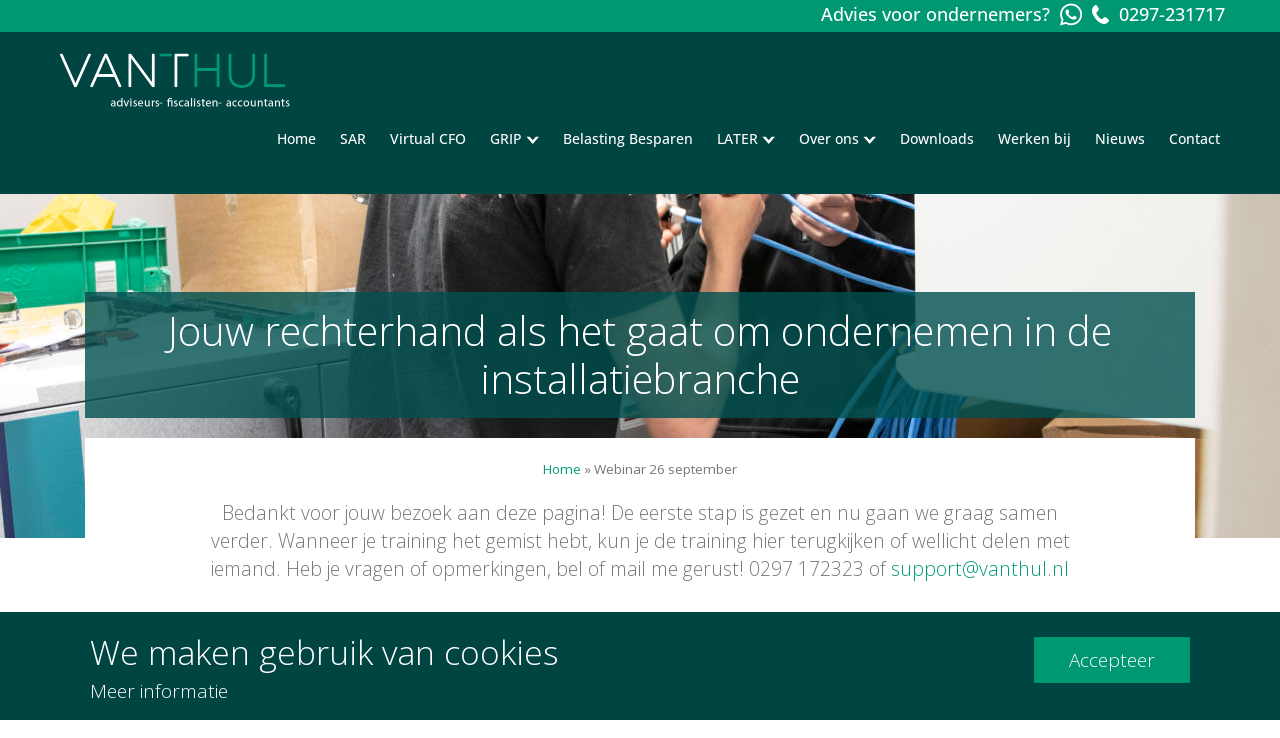

--- FILE ---
content_type: text/html; charset=UTF-8
request_url: https://vanthul.nl/webinar-26-september/
body_size: 13238
content:

<!doctype html>
<html lang="nl-NL">
<head>
  <meta charset="utf-8">
  <meta http-equiv="x-ua-compatible" content="ie=edge">
  <meta name="viewport" content="width=device-width, initial-scale=1">

<link rel="apple-touch-icon" sizes="57x57" href="https://vanthul.nl/wp-content/themes/vanthul/dist/images/favicon/apple-icon-57x57.png">
<link rel="apple-touch-icon" sizes="60x60" href="https://vanthul.nl/wp-content/themes/vanthul/dist/images/favicon/apple-icon-60x60.png">
<link rel="apple-touch-icon" sizes="72x72" href="https://vanthul.nl/wp-content/themes/vanthul/dist/images/favicon/apple-icon-72x72.png">
<link rel="apple-touch-icon" sizes="76x76" href="https://vanthul.nl/wp-content/themes/vanthul/dist/images/favicon/apple-icon-76x76.png">
<link rel="apple-touch-icon" sizes="114x114" href="https://vanthul.nl/wp-content/themes/vanthul/dist/images/favicon/apple-icon-114x114.png">
<link rel="apple-touch-icon" sizes="120x120" href="https://vanthul.nl/wp-content/themes/vanthul/dist/images/favicon/apple-icon-120x120.png">
<link rel="apple-touch-icon" sizes="144x144" href="https://vanthul.nl/wp-content/themes/vanthul/dist/images/favicon/apple-icon-144x144.png">
<link rel="apple-touch-icon" sizes="152x152" href="https://vanthul.nl/wp-content/themes/vanthul/dist/images/favicon/apple-icon-152x152.png">
<link rel="apple-touch-icon" sizes="180x180" href="https://vanthul.nl/wp-content/themes/vanthul/dist/images/favicon/apple-icon-180x180.png">
<link rel="icon" type="image/png" sizes="192x192"  href="https://vanthul.nl/wp-content/themes/vanthul/dist/images/favicon/android-icon-192x192.png">
<link rel="icon" type="image/png" sizes="32x32" href="https://vanthul.nl/wp-content/themes/vanthul/dist/images/favicon/favicon-32x32.png">
<link rel="icon" type="image/png" sizes="96x96" href="https://vanthul.nl/wp-content/themes/vanthul/dist/images/favicon/favicon-96x96.png">
<link rel="icon" type="image/png" sizes="16x16" href="https://vanthul.nl/wp-content/themes/vanthul/dist/images/favicon/favicon-16x16.png">
<link rel="manifest" href="https://vanthul.nl/wp-content/themes/vanthul/dist/images/favicon/manifest.json">
<meta name="msapplication-TileColor" content="#ffffff">
<meta name="msapplication-TileImage" content="https://vanthul.nl/wp-content/themes/vanthul/dist/images/favicon/ms-icon-144x144.png">
<meta name="theme-color" content="#ffffff">

  <meta name='robots' content='index, follow, max-image-preview:large, max-snippet:-1, max-video-preview:-1' />

	<!-- This site is optimized with the Yoast SEO Premium plugin v25.0 (Yoast SEO v26.5) - https://yoast.com/wordpress/plugins/seo/ -->
	<title>Webinar 26 september | VANTHUL</title>
	<meta name="description" content="Is jouw bedrijf al klaar voor de energietransitie? VANTHUL geeft je graag financieel advies. Bekijk hier het webinar terug." />
	<link rel="canonical" href="https://vanthul.nl/webinar-26-september/" />
	<meta property="og:locale" content="nl_NL" />
	<meta property="og:type" content="article" />
	<meta property="og:title" content="Webinar 26 september" />
	<meta property="og:description" content="Is jouw bedrijf al klaar voor de energietransitie? VANTHUL geeft je graag financieel advies. Bekijk hier het webinar terug." />
	<meta property="og:url" content="https://vanthul.nl/webinar-26-september/" />
	<meta property="og:site_name" content="Van &#039;t Hul" />
	<meta property="article:publisher" content="https://www.facebook.com/Van-t-Hul-Accountants-en-Belastingadviseurs-205964262747314/" />
	<meta property="article:modified_time" content="2022-09-26T13:49:50+00:00" />
	<meta property="og:image" content="https://vanthul.nl/wp-content/uploads/2019/09/20190621-150200-75281639-01-1280x880.jpg" />
	<meta property="og:image:width" content="1280" />
	<meta property="og:image:height" content="880" />
	<meta property="og:image:type" content="image/jpeg" />
	<meta name="twitter:card" content="summary_large_image" />
	<meta name="twitter:site" content="@vthul" />
	<meta name="twitter:label1" content="Geschatte leestijd" />
	<meta name="twitter:data1" content="1 minuut" />
	<script type="application/ld+json" class="yoast-schema-graph">{"@context":"https://schema.org","@graph":[{"@type":"WebPage","@id":"https://vanthul.nl/webinar-26-september/","url":"https://vanthul.nl/webinar-26-september/","name":"Webinar 26 september | VANTHUL","isPartOf":{"@id":"https://vanthul.nl/#website"},"primaryImageOfPage":{"@id":"https://vanthul.nl/webinar-26-september/#primaryimage"},"image":{"@id":"https://vanthul.nl/webinar-26-september/#primaryimage"},"thumbnailUrl":"https://vanthul.nl/wp-content/uploads/2019/09/20190621-150200-75281639-01.jpg","datePublished":"2019-06-27T07:07:17+00:00","dateModified":"2022-09-26T13:49:50+00:00","description":"Is jouw bedrijf al klaar voor de energietransitie? VANTHUL geeft je graag financieel advies. Bekijk hier het webinar terug.","breadcrumb":{"@id":"https://vanthul.nl/webinar-26-september/#breadcrumb"},"inLanguage":"nl-NL","potentialAction":[{"@type":"ReadAction","target":["https://vanthul.nl/webinar-26-september/"]}]},{"@type":"ImageObject","inLanguage":"nl-NL","@id":"https://vanthul.nl/webinar-26-september/#primaryimage","url":"https://vanthul.nl/wp-content/uploads/2019/09/20190621-150200-75281639-01.jpg","contentUrl":"https://vanthul.nl/wp-content/uploads/2019/09/20190621-150200-75281639-01.jpg","width":8090,"height":5562,"caption":"Hoe helpt benchmark je met je bedrijfsvoering"},{"@type":"BreadcrumbList","@id":"https://vanthul.nl/webinar-26-september/#breadcrumb","itemListElement":[{"@type":"ListItem","position":1,"name":"Home","item":"https://vanthul.nl/"},{"@type":"ListItem","position":2,"name":"Webinar 26 september"}]},{"@type":"WebSite","@id":"https://vanthul.nl/#website","url":"https://vanthul.nl/","name":"Van &#039;t Hul","description":"Ontspannen Ondernemen","potentialAction":[{"@type":"SearchAction","target":{"@type":"EntryPoint","urlTemplate":"https://vanthul.nl/?s={search_term_string}"},"query-input":{"@type":"PropertyValueSpecification","valueRequired":true,"valueName":"search_term_string"}}],"inLanguage":"nl-NL"}]}</script>
	<!-- / Yoast SEO Premium plugin. -->


    <script>
      (function(w, d, s, l, i) {
        w[l] = w[l] || [];
        w[l].push({
          'gtm.start': new Date().getTime(),
          event: 'gtm.js'
        });
        var f = d.getElementsByTagName(s)[0],
          j = d.createElement(s),
          dl = l != 'dataLayer' ? '&l=' + l : '';
        j.async = true;
        j.src =
          'https://www.googletagmanager.com/gtm.js?id=' + i + dl;
        f.parentNode.insertBefore(j, f);
      })(window, document, 'script', 'dataLayer', 'GTM-KTPK344');
    </script>
  <link rel="alternate" title="oEmbed (JSON)" type="application/json+oembed" href="https://vanthul.nl/wp-json/oembed/1.0/embed?url=https%3A%2F%2Fvanthul.nl%2Fwebinar-26-september%2F" />
<link rel="alternate" title="oEmbed (XML)" type="text/xml+oembed" href="https://vanthul.nl/wp-json/oembed/1.0/embed?url=https%3A%2F%2Fvanthul.nl%2Fwebinar-26-september%2F&#038;format=xml" />
<style id='wp-img-auto-sizes-contain-inline-css' type='text/css'>
img:is([sizes=auto i],[sizes^="auto," i]){contain-intrinsic-size:3000px 1500px}
/*# sourceURL=wp-img-auto-sizes-contain-inline-css */
</style>
<link rel='stylesheet' id='custom_style_hR-css' href='https://vanthul.nl/wp-content/themes/vanthul/dist/css/custom_henr_style.css?v4&#038;ver=65c1895c89b7485149633531d2f0917d' type='text/css' media='all' />
<link rel='stylesheet' id='hamburgers-css' href='https://vanthul.nl/wp-content/themes/vanthul/dist/styles/hamburgers.css?1&#038;ver=65c1895c89b7485149633531d2f0917d' type='text/css' media='all' />
<style id='wp-emoji-styles-inline-css' type='text/css'>

	img.wp-smiley, img.emoji {
		display: inline !important;
		border: none !important;
		box-shadow: none !important;
		height: 1em !important;
		width: 1em !important;
		margin: 0 0.07em !important;
		vertical-align: -0.1em !important;
		background: none !important;
		padding: 0 !important;
	}
/*# sourceURL=wp-emoji-styles-inline-css */
</style>
<style id='wp-block-library-inline-css' type='text/css'>
:root{--wp-block-synced-color:#7a00df;--wp-block-synced-color--rgb:122,0,223;--wp-bound-block-color:var(--wp-block-synced-color);--wp-editor-canvas-background:#ddd;--wp-admin-theme-color:#007cba;--wp-admin-theme-color--rgb:0,124,186;--wp-admin-theme-color-darker-10:#006ba1;--wp-admin-theme-color-darker-10--rgb:0,107,160.5;--wp-admin-theme-color-darker-20:#005a87;--wp-admin-theme-color-darker-20--rgb:0,90,135;--wp-admin-border-width-focus:2px}@media (min-resolution:192dpi){:root{--wp-admin-border-width-focus:1.5px}}.wp-element-button{cursor:pointer}:root .has-very-light-gray-background-color{background-color:#eee}:root .has-very-dark-gray-background-color{background-color:#313131}:root .has-very-light-gray-color{color:#eee}:root .has-very-dark-gray-color{color:#313131}:root .has-vivid-green-cyan-to-vivid-cyan-blue-gradient-background{background:linear-gradient(135deg,#00d084,#0693e3)}:root .has-purple-crush-gradient-background{background:linear-gradient(135deg,#34e2e4,#4721fb 50%,#ab1dfe)}:root .has-hazy-dawn-gradient-background{background:linear-gradient(135deg,#faaca8,#dad0ec)}:root .has-subdued-olive-gradient-background{background:linear-gradient(135deg,#fafae1,#67a671)}:root .has-atomic-cream-gradient-background{background:linear-gradient(135deg,#fdd79a,#004a59)}:root .has-nightshade-gradient-background{background:linear-gradient(135deg,#330968,#31cdcf)}:root .has-midnight-gradient-background{background:linear-gradient(135deg,#020381,#2874fc)}:root{--wp--preset--font-size--normal:16px;--wp--preset--font-size--huge:42px}.has-regular-font-size{font-size:1em}.has-larger-font-size{font-size:2.625em}.has-normal-font-size{font-size:var(--wp--preset--font-size--normal)}.has-huge-font-size{font-size:var(--wp--preset--font-size--huge)}.has-text-align-center{text-align:center}.has-text-align-left{text-align:left}.has-text-align-right{text-align:right}.has-fit-text{white-space:nowrap!important}#end-resizable-editor-section{display:none}.aligncenter{clear:both}.items-justified-left{justify-content:flex-start}.items-justified-center{justify-content:center}.items-justified-right{justify-content:flex-end}.items-justified-space-between{justify-content:space-between}.screen-reader-text{border:0;clip-path:inset(50%);height:1px;margin:-1px;overflow:hidden;padding:0;position:absolute;width:1px;word-wrap:normal!important}.screen-reader-text:focus{background-color:#ddd;clip-path:none;color:#444;display:block;font-size:1em;height:auto;left:5px;line-height:normal;padding:15px 23px 14px;text-decoration:none;top:5px;width:auto;z-index:100000}html :where(.has-border-color){border-style:solid}html :where([style*=border-top-color]){border-top-style:solid}html :where([style*=border-right-color]){border-right-style:solid}html :where([style*=border-bottom-color]){border-bottom-style:solid}html :where([style*=border-left-color]){border-left-style:solid}html :where([style*=border-width]){border-style:solid}html :where([style*=border-top-width]){border-top-style:solid}html :where([style*=border-right-width]){border-right-style:solid}html :where([style*=border-bottom-width]){border-bottom-style:solid}html :where([style*=border-left-width]){border-left-style:solid}html :where(img[class*=wp-image-]){height:auto;max-width:100%}:where(figure){margin:0 0 1em}html :where(.is-position-sticky){--wp-admin--admin-bar--position-offset:var(--wp-admin--admin-bar--height,0px)}@media screen and (max-width:600px){html :where(.is-position-sticky){--wp-admin--admin-bar--position-offset:0px}}

/*# sourceURL=wp-block-library-inline-css */
</style><style id='global-styles-inline-css' type='text/css'>
:root{--wp--preset--aspect-ratio--square: 1;--wp--preset--aspect-ratio--4-3: 4/3;--wp--preset--aspect-ratio--3-4: 3/4;--wp--preset--aspect-ratio--3-2: 3/2;--wp--preset--aspect-ratio--2-3: 2/3;--wp--preset--aspect-ratio--16-9: 16/9;--wp--preset--aspect-ratio--9-16: 9/16;--wp--preset--color--black: #000000;--wp--preset--color--cyan-bluish-gray: #abb8c3;--wp--preset--color--white: #ffffff;--wp--preset--color--pale-pink: #f78da7;--wp--preset--color--vivid-red: #cf2e2e;--wp--preset--color--luminous-vivid-orange: #ff6900;--wp--preset--color--luminous-vivid-amber: #fcb900;--wp--preset--color--light-green-cyan: #7bdcb5;--wp--preset--color--vivid-green-cyan: #00d084;--wp--preset--color--pale-cyan-blue: #8ed1fc;--wp--preset--color--vivid-cyan-blue: #0693e3;--wp--preset--color--vivid-purple: #9b51e0;--wp--preset--gradient--vivid-cyan-blue-to-vivid-purple: linear-gradient(135deg,rgb(6,147,227) 0%,rgb(155,81,224) 100%);--wp--preset--gradient--light-green-cyan-to-vivid-green-cyan: linear-gradient(135deg,rgb(122,220,180) 0%,rgb(0,208,130) 100%);--wp--preset--gradient--luminous-vivid-amber-to-luminous-vivid-orange: linear-gradient(135deg,rgb(252,185,0) 0%,rgb(255,105,0) 100%);--wp--preset--gradient--luminous-vivid-orange-to-vivid-red: linear-gradient(135deg,rgb(255,105,0) 0%,rgb(207,46,46) 100%);--wp--preset--gradient--very-light-gray-to-cyan-bluish-gray: linear-gradient(135deg,rgb(238,238,238) 0%,rgb(169,184,195) 100%);--wp--preset--gradient--cool-to-warm-spectrum: linear-gradient(135deg,rgb(74,234,220) 0%,rgb(151,120,209) 20%,rgb(207,42,186) 40%,rgb(238,44,130) 60%,rgb(251,105,98) 80%,rgb(254,248,76) 100%);--wp--preset--gradient--blush-light-purple: linear-gradient(135deg,rgb(255,206,236) 0%,rgb(152,150,240) 100%);--wp--preset--gradient--blush-bordeaux: linear-gradient(135deg,rgb(254,205,165) 0%,rgb(254,45,45) 50%,rgb(107,0,62) 100%);--wp--preset--gradient--luminous-dusk: linear-gradient(135deg,rgb(255,203,112) 0%,rgb(199,81,192) 50%,rgb(65,88,208) 100%);--wp--preset--gradient--pale-ocean: linear-gradient(135deg,rgb(255,245,203) 0%,rgb(182,227,212) 50%,rgb(51,167,181) 100%);--wp--preset--gradient--electric-grass: linear-gradient(135deg,rgb(202,248,128) 0%,rgb(113,206,126) 100%);--wp--preset--gradient--midnight: linear-gradient(135deg,rgb(2,3,129) 0%,rgb(40,116,252) 100%);--wp--preset--font-size--small: 13px;--wp--preset--font-size--medium: 20px;--wp--preset--font-size--large: 36px;--wp--preset--font-size--x-large: 42px;--wp--preset--spacing--20: 0.44rem;--wp--preset--spacing--30: 0.67rem;--wp--preset--spacing--40: 1rem;--wp--preset--spacing--50: 1.5rem;--wp--preset--spacing--60: 2.25rem;--wp--preset--spacing--70: 3.38rem;--wp--preset--spacing--80: 5.06rem;--wp--preset--shadow--natural: 6px 6px 9px rgba(0, 0, 0, 0.2);--wp--preset--shadow--deep: 12px 12px 50px rgba(0, 0, 0, 0.4);--wp--preset--shadow--sharp: 6px 6px 0px rgba(0, 0, 0, 0.2);--wp--preset--shadow--outlined: 6px 6px 0px -3px rgb(255, 255, 255), 6px 6px rgb(0, 0, 0);--wp--preset--shadow--crisp: 6px 6px 0px rgb(0, 0, 0);}:where(.is-layout-flex){gap: 0.5em;}:where(.is-layout-grid){gap: 0.5em;}body .is-layout-flex{display: flex;}.is-layout-flex{flex-wrap: wrap;align-items: center;}.is-layout-flex > :is(*, div){margin: 0;}body .is-layout-grid{display: grid;}.is-layout-grid > :is(*, div){margin: 0;}:where(.wp-block-columns.is-layout-flex){gap: 2em;}:where(.wp-block-columns.is-layout-grid){gap: 2em;}:where(.wp-block-post-template.is-layout-flex){gap: 1.25em;}:where(.wp-block-post-template.is-layout-grid){gap: 1.25em;}.has-black-color{color: var(--wp--preset--color--black) !important;}.has-cyan-bluish-gray-color{color: var(--wp--preset--color--cyan-bluish-gray) !important;}.has-white-color{color: var(--wp--preset--color--white) !important;}.has-pale-pink-color{color: var(--wp--preset--color--pale-pink) !important;}.has-vivid-red-color{color: var(--wp--preset--color--vivid-red) !important;}.has-luminous-vivid-orange-color{color: var(--wp--preset--color--luminous-vivid-orange) !important;}.has-luminous-vivid-amber-color{color: var(--wp--preset--color--luminous-vivid-amber) !important;}.has-light-green-cyan-color{color: var(--wp--preset--color--light-green-cyan) !important;}.has-vivid-green-cyan-color{color: var(--wp--preset--color--vivid-green-cyan) !important;}.has-pale-cyan-blue-color{color: var(--wp--preset--color--pale-cyan-blue) !important;}.has-vivid-cyan-blue-color{color: var(--wp--preset--color--vivid-cyan-blue) !important;}.has-vivid-purple-color{color: var(--wp--preset--color--vivid-purple) !important;}.has-black-background-color{background-color: var(--wp--preset--color--black) !important;}.has-cyan-bluish-gray-background-color{background-color: var(--wp--preset--color--cyan-bluish-gray) !important;}.has-white-background-color{background-color: var(--wp--preset--color--white) !important;}.has-pale-pink-background-color{background-color: var(--wp--preset--color--pale-pink) !important;}.has-vivid-red-background-color{background-color: var(--wp--preset--color--vivid-red) !important;}.has-luminous-vivid-orange-background-color{background-color: var(--wp--preset--color--luminous-vivid-orange) !important;}.has-luminous-vivid-amber-background-color{background-color: var(--wp--preset--color--luminous-vivid-amber) !important;}.has-light-green-cyan-background-color{background-color: var(--wp--preset--color--light-green-cyan) !important;}.has-vivid-green-cyan-background-color{background-color: var(--wp--preset--color--vivid-green-cyan) !important;}.has-pale-cyan-blue-background-color{background-color: var(--wp--preset--color--pale-cyan-blue) !important;}.has-vivid-cyan-blue-background-color{background-color: var(--wp--preset--color--vivid-cyan-blue) !important;}.has-vivid-purple-background-color{background-color: var(--wp--preset--color--vivid-purple) !important;}.has-black-border-color{border-color: var(--wp--preset--color--black) !important;}.has-cyan-bluish-gray-border-color{border-color: var(--wp--preset--color--cyan-bluish-gray) !important;}.has-white-border-color{border-color: var(--wp--preset--color--white) !important;}.has-pale-pink-border-color{border-color: var(--wp--preset--color--pale-pink) !important;}.has-vivid-red-border-color{border-color: var(--wp--preset--color--vivid-red) !important;}.has-luminous-vivid-orange-border-color{border-color: var(--wp--preset--color--luminous-vivid-orange) !important;}.has-luminous-vivid-amber-border-color{border-color: var(--wp--preset--color--luminous-vivid-amber) !important;}.has-light-green-cyan-border-color{border-color: var(--wp--preset--color--light-green-cyan) !important;}.has-vivid-green-cyan-border-color{border-color: var(--wp--preset--color--vivid-green-cyan) !important;}.has-pale-cyan-blue-border-color{border-color: var(--wp--preset--color--pale-cyan-blue) !important;}.has-vivid-cyan-blue-border-color{border-color: var(--wp--preset--color--vivid-cyan-blue) !important;}.has-vivid-purple-border-color{border-color: var(--wp--preset--color--vivid-purple) !important;}.has-vivid-cyan-blue-to-vivid-purple-gradient-background{background: var(--wp--preset--gradient--vivid-cyan-blue-to-vivid-purple) !important;}.has-light-green-cyan-to-vivid-green-cyan-gradient-background{background: var(--wp--preset--gradient--light-green-cyan-to-vivid-green-cyan) !important;}.has-luminous-vivid-amber-to-luminous-vivid-orange-gradient-background{background: var(--wp--preset--gradient--luminous-vivid-amber-to-luminous-vivid-orange) !important;}.has-luminous-vivid-orange-to-vivid-red-gradient-background{background: var(--wp--preset--gradient--luminous-vivid-orange-to-vivid-red) !important;}.has-very-light-gray-to-cyan-bluish-gray-gradient-background{background: var(--wp--preset--gradient--very-light-gray-to-cyan-bluish-gray) !important;}.has-cool-to-warm-spectrum-gradient-background{background: var(--wp--preset--gradient--cool-to-warm-spectrum) !important;}.has-blush-light-purple-gradient-background{background: var(--wp--preset--gradient--blush-light-purple) !important;}.has-blush-bordeaux-gradient-background{background: var(--wp--preset--gradient--blush-bordeaux) !important;}.has-luminous-dusk-gradient-background{background: var(--wp--preset--gradient--luminous-dusk) !important;}.has-pale-ocean-gradient-background{background: var(--wp--preset--gradient--pale-ocean) !important;}.has-electric-grass-gradient-background{background: var(--wp--preset--gradient--electric-grass) !important;}.has-midnight-gradient-background{background: var(--wp--preset--gradient--midnight) !important;}.has-small-font-size{font-size: var(--wp--preset--font-size--small) !important;}.has-medium-font-size{font-size: var(--wp--preset--font-size--medium) !important;}.has-large-font-size{font-size: var(--wp--preset--font-size--large) !important;}.has-x-large-font-size{font-size: var(--wp--preset--font-size--x-large) !important;}
/*# sourceURL=global-styles-inline-css */
</style>

<style id='classic-theme-styles-inline-css' type='text/css'>
/*! This file is auto-generated */
.wp-block-button__link{color:#fff;background-color:#32373c;border-radius:9999px;box-shadow:none;text-decoration:none;padding:calc(.667em + 2px) calc(1.333em + 2px);font-size:1.125em}.wp-block-file__button{background:#32373c;color:#fff;text-decoration:none}
/*# sourceURL=/wp-includes/css/classic-themes.min.css */
</style>
<link rel='stylesheet' id='contact-form-7-css' href='https://vanthul.nl/wp-content/plugins/contact-form-7/includes/css/styles.css?ver=65c1895c89b7485149633531d2f0917d' type='text/css' media='all' />
<link rel='stylesheet' id='mc4wp-form-styles-builder-css' href='//vanthul.nl/wp-content/uploads/mc4wp-stylesheets/bundle.css?ver=65c1895c89b7485149633531d2f0917d' type='text/css' media='all' />
<link rel='stylesheet' id='custom_style0-css' href='https://vanthul.nl/wp-content/themes/vanthul/dist//css/app.css?id=3203962d18bf4fb682739ce905035516&#038;ver=65c1895c89b7485149633531d2f0917d' type='text/css' media='all' />
<link rel='stylesheet' id='wp-pagenavi-css' href='https://vanthul.nl/wp-content/plugins/wp-pagenavi/pagenavi-css.css?ver=65c1895c89b7485149633531d2f0917d' type='text/css' media='all' />
<link rel='stylesheet' id='sage/css-css' href='https://vanthul.nl/wp-content/themes/vanthul/dist/styles/main.css?ver=65c1895c89b7485149633531d2f0917d' type='text/css' media='all' />
<script type="text/javascript" src="https://vanthul.nl/wp-includes/js/jquery/jquery.min.js?ver=65c1895c89b7485149633531d2f0917d" id="jquery-core-js"></script>
<script type="text/javascript" src="https://vanthul.nl/wp-includes/js/jquery/jquery-migrate.min.js?ver=65c1895c89b7485149633531d2f0917d" id="jquery-migrate-js"></script>
<script type="text/javascript" src="https://vanthul.nl/wp-content/themes/vanthul/dist//js/main.js?id=3a02b57c958de1cb87d0fa09c783bc36&amp;ver=65c1895c89b7485149633531d2f0917d" id="custom_scripts0-js"></script>
<link rel="https://api.w.org/" href="https://vanthul.nl/wp-json/" /><link rel="alternate" title="JSON" type="application/json" href="https://vanthul.nl/wp-json/wp/v2/pages/3016" />		<style type="text/css" id="wp-custom-css">
			/* Custom css 6-12-2017 */
.list-categories li a{
	Background: gray;
}

.list-categories li a.category-nieuws{
    background: #005151;
}

#vanthul_6643422135713792{
width:100%;
}
.theme6{
font-family:inherit!important;
box-shadow: none!important;
-webkit-box-shadow: none!important;
-moz-box-shadow: none!important;
}


h2.meld_aan {
    background-color: #4CAF50;
    padding: 15px 32px;
    display: inline-block;
    font-size: 24px;
	  font-family: Open Sans,sans-serif;
}

form#eiws-form {
    padding-top: 0px;
	  padding-bottom: 0px;
}

input#Voornaam, input#Achternaam, input#Mailadres {
    border: solid 1px;
	//width: 50%;
}
		</style>
		
<link rel="stylesheet" href="https://vanthul.nl/wp-content/themes/vanthul/dist/styles/font-awesome.min.css">
<link href="https://fonts.googleapis.com/css?family=Alegreya+Sans:400,700|Open+Sans:300,400,700" rel="stylesheet">
</head>

<body class="wp-singular page-template-default page page-id-3016 wp-theme-vanthul webinar-26-september">
  <!--[if IE]>
      <div class="alert alert-warning">
        You are using an <strong>outdated</strong> browser. Please <a href="http://browsehappy.com/">upgrade your browser</a> to improve your experience.      </div>
    <![endif]-->
      <div class="z-50 cookies">
        <div class="the_content">
            <div class="flex_wrapper">
                <div class="text_wrapper">
                    <h2 class="leading-50"> We maken gebruik van cookies </h2>
                    <p style="display: none;" id="less_cookie_info">Minder informatie</p>
                    <p id="more_cookie_info">Meer informatie</p>
                </div>
                <a href="/webinar-26-september/?cookies=ok" class="custom_button green">
                    <span>Accepteer</span>
                </a>
            </div>


            <div class="more_info" style="display: none;">
                <div class="flex_wrapper">
                    <div class="text_wrapper">
                        <p class="more_info-text"> We gebruiken vereiste cookies om website zo goed en veilig mogelijk te laten werken.
                            <br>
                            Met <a target="_blank" href='https://vanthul.nl/wp-content/uploads/2019/11/Privacystatement.pdf'>aanvullende cookies</a> personaliseren we informatie voor jou.
                        </p>
                    </div>
                    <a id="close" href="/webinar-26-september/?cookies=not_ok" style="display: none;"><img src="
																	https://vanthul.nl/wp-content/themes/vanthul/dist/images/cookie_desktop_2.svg																	" /></a>
                </div>
            </div>
                    </div>

    </div>

    
<header class="banner font-open-sans font-500">
	<div class="phone-banner">
		<div class="container flex justify-end w-full">
			<div class="pt-1 flex-center">
				<div class="mr-10 text-white">
					Advies voor ondernemers?
				</div>
				<a class="block text-white no-underline flex-center hover:text-green-dark" href="#" onclick='window.open("https://wa.me/31297231717");return false;'><img class="inline-block h-25" src="https://vanthul.nl/wp-content/themes/vanthul/dist/images/whatsapp-brands.svg"></a>
				<a id="telefonisch_contact" class="block mr-10 text-white no-underline flex-center hover:text-white hover:no-underline" href="tel:0297231717"><img class="inline-block" src="https://vanthul.nl/wp-content/themes/vanthul/dist/images/phone2.svg"> 0297-231717</a>
			</div>
		</div>
	</div>

	<div class="container-fluid">
		<a class="brand" href="https://vanthul.nl/"><img src="https://vanthul.nl/wp-content/themes/vanthul/dist/images/vanthul-logo.png" class="logo-dark" alt="Van &#039;t Hul" /><img src="https://vanthul.nl/wp-content/themes/vanthul/dist/images/vanthul-logo-light.png" class="logo-light" alt="Van &#039;t Hul" /></a>

		<div class="menu-menu-1-container"><ul id="menu-menu-1" class="navigation"><li id="menu-item-22" class="menu-item menu-item-type-post_type menu-item-object-page menu-item-home menu-item-22"><a href="https://vanthul.nl/">Home<div class="underbar"></div></a><span class="afterMenuItem"></span></li>
<li id="menu-item-6698" class="menu-item menu-item-type-post_type menu-item-object-page menu-item-6698"><a href="https://vanthul.nl/sar-als-beloningsstrategie-om-ict-talent-langer-te-behouden/">SAR<div class="underbar"></div></a><span class="afterMenuItem"></span></li>
<li id="menu-item-6461" class="menu-item menu-item-type-post_type menu-item-object-page menu-item-6461"><a href="https://vanthul.nl/virtual-cfo/">Virtual CFO<div class="underbar"></div></a><span class="afterMenuItem"></span></li>
<li id="menu-item-6052" class="menu-item menu-item-type-post_type menu-item-object-page menu-item-has-children menu-item-6052"><a href="https://vanthul.nl/grip/">GRIP<div class="underbar"></div></a><span class="afterMenuItem"></span>
<ul class="sub-menu">
	<li id="menu-item-6053" class="menu-item menu-item-type-post_type menu-item-object-page menu-item-6053"><a href="https://vanthul.nl/grip/grip-op-je-jaarrekening/">GRIP op je jaarrekening<div class="underbar"></div></a><span class="afterMenuItem"></span></li>
	<li id="menu-item-6113" class="menu-item menu-item-type-post_type menu-item-object-page menu-item-6113"><a href="https://vanthul.nl/grip/grip-op-je-administratie/">GRIP op je administratie<div class="underbar"></div></a><span class="afterMenuItem"></span></li>
	<li id="menu-item-6054" class="menu-item menu-item-type-post_type menu-item-object-page menu-item-6054"><a href="https://vanthul.nl/grip/grip-op-de-fiscus/">GRIP op de fiscus<div class="underbar"></div></a><span class="afterMenuItem"></span></li>
	<li id="menu-item-6055" class="menu-item menu-item-type-post_type menu-item-object-page menu-item-6055"><a href="https://vanthul.nl/grip/overstappen-van-accountant/">Overstappen van accountant<div class="underbar"></div></a><span class="afterMenuItem"></span></li>
</ul>
</li>
<li id="menu-item-6742" class="menu-item menu-item-type-post_type menu-item-object-page menu-item-6742"><a href="https://vanthul.nl/fiscaal-juridisch-advies-voor-mkb-ondernemers/">Belasting Besparen<div class="underbar"></div></a><span class="afterMenuItem"></span></li>
<li id="menu-item-6633" class="menu-item menu-item-type-post_type menu-item-object-page menu-item-has-children menu-item-6633"><a href="https://vanthul.nl/later/">LATER<div class="underbar"></div></a><span class="afterMenuItem"></span>
<ul class="sub-menu">
	<li id="menu-item-6634" class="menu-item menu-item-type-post_type menu-item-object-page menu-item-6634"><a href="https://vanthul.nl/later/later-pensioen/">LATER Pensioen<div class="underbar"></div></a><span class="afterMenuItem"></span></li>
	<li id="menu-item-6677" class="menu-item menu-item-type-post_type menu-item-object-page menu-item-6677"><a href="https://vanthul.nl/later/later-nalatenschap/">LATER Nalatenschap<div class="underbar"></div></a><span class="afterMenuItem"></span></li>
	<li id="menu-item-6637" class="menu-item menu-item-type-post_type menu-item-object-page menu-item-6637"><a href="https://vanthul.nl/later/later-levenstestament/">LATER Levenstestament<div class="underbar"></div></a><span class="afterMenuItem"></span></li>
	<li id="menu-item-6638" class="menu-item menu-item-type-post_type menu-item-object-page menu-item-6638"><a href="https://vanthul.nl/later/later-familie/">LATER Familie<div class="underbar"></div></a><span class="afterMenuItem"></span></li>
	<li id="menu-item-6636" class="menu-item menu-item-type-post_type menu-item-object-page menu-item-6636"><a href="https://vanthul.nl/later/later-life-events/">LATER Life events<div class="underbar"></div></a><span class="afterMenuItem"></span></li>
	<li id="menu-item-6678" class="menu-item menu-item-type-post_type menu-item-object-page menu-item-6678"><a href="https://vanthul.nl/later/later-onderneming/">LATER Onderneming<div class="underbar"></div></a><span class="afterMenuItem"></span></li>
</ul>
</li>
<li id="menu-item-27" class="menu-item menu-item-type-post_type menu-item-object-page menu-item-has-children menu-item-27"><a href="https://vanthul.nl/over-ons/">Over ons<div class="underbar"></div></a><span class="afterMenuItem"></span>
<ul class="sub-menu">
	<li id="menu-item-1019" class="menu-item menu-item-type-post_type menu-item-object-page menu-item-1019"><a href="https://vanthul.nl/referenties/">Referenties<div class="underbar"></div></a><span class="afterMenuItem"></span></li>
	<li id="menu-item-5923" class="menu-item menu-item-type-post_type menu-item-object-page menu-item-5923"><a href="https://vanthul.nl/over-ons/ons-duurzame-kantoor/">Ons A+++ duurzame kantoor<div class="underbar"></div></a><span class="afterMenuItem"></span></li>
</ul>
</li>
<li id="menu-item-5023" class="menu-item menu-item-type-post_type menu-item-object-page menu-item-5023"><a href="https://vanthul.nl/downloads/">Downloads<div class="underbar"></div></a><span class="afterMenuItem"></span></li>
<li id="menu-item-29" class="menu-item menu-item-type-post_type menu-item-object-page menu-item-29"><a href="https://vanthul.nl/werken-bij/">Werken bij<div class="underbar"></div></a><span class="afterMenuItem"></span></li>
<li id="menu-item-98" class="menu-item menu-item-type-post_type menu-item-object-page menu-item-98"><a href="https://vanthul.nl/nieuws/">Nieuws<div class="underbar"></div></a><span class="afterMenuItem"></span></li>
<li id="menu-item-24" class="menu-item menu-item-type-post_type menu-item-object-page menu-item-24"><a href="https://vanthul.nl/contact/">Contact<div class="underbar"></div></a><span class="afterMenuItem"></span></li>
</ul></div>

		<button class="hamburger hamburger--spin" type="button">
			<span class="hamburger-box">
				<span class="hamburger-inner"></span>
			</span>
		</button>

	</div>
	<nav class="nav-primary">
		<div class="imageholder" style="background-image:url(https://vanthul.nl/wp-content/uploads/2019/09/20190621-150200-75281639-01-1280x880.jpg);">
			<div class="nav-primary-content">
				<div class="container-fluid">
					<div class="row" style="margin:0;">
						<div class="col-md-6" style="padding:0;">
							<div class="column-padding" style="padding-left:0;">
								<div class="menu-menu-1-container"><ul id="menu-menu-2" class="navigation"><li class="menu-item menu-item-type-post_type menu-item-object-page menu-item-home menu-item-22"><a href="https://vanthul.nl/">Home<div class="underbar"></div></a><span class="afterMenuItem"></span></li>
<li class="menu-item menu-item-type-post_type menu-item-object-page menu-item-6698"><a href="https://vanthul.nl/sar-als-beloningsstrategie-om-ict-talent-langer-te-behouden/">SAR<div class="underbar"></div></a><span class="afterMenuItem"></span></li>
<li class="menu-item menu-item-type-post_type menu-item-object-page menu-item-6461"><a href="https://vanthul.nl/virtual-cfo/">Virtual CFO<div class="underbar"></div></a><span class="afterMenuItem"></span></li>
<li class="menu-item menu-item-type-post_type menu-item-object-page menu-item-has-children menu-item-6052"><a href="https://vanthul.nl/grip/">GRIP<div class="underbar"></div></a><span class="afterMenuItem"></span>
<ul class="sub-menu">
	<li class="menu-item menu-item-type-post_type menu-item-object-page menu-item-6053"><a href="https://vanthul.nl/grip/grip-op-je-jaarrekening/">GRIP op je jaarrekening<div class="underbar"></div></a><span class="afterMenuItem"></span></li>
	<li class="menu-item menu-item-type-post_type menu-item-object-page menu-item-6113"><a href="https://vanthul.nl/grip/grip-op-je-administratie/">GRIP op je administratie<div class="underbar"></div></a><span class="afterMenuItem"></span></li>
	<li class="menu-item menu-item-type-post_type menu-item-object-page menu-item-6054"><a href="https://vanthul.nl/grip/grip-op-de-fiscus/">GRIP op de fiscus<div class="underbar"></div></a><span class="afterMenuItem"></span></li>
	<li class="menu-item menu-item-type-post_type menu-item-object-page menu-item-6055"><a href="https://vanthul.nl/grip/overstappen-van-accountant/">Overstappen van accountant<div class="underbar"></div></a><span class="afterMenuItem"></span></li>
</ul>
</li>
<li class="menu-item menu-item-type-post_type menu-item-object-page menu-item-6742"><a href="https://vanthul.nl/fiscaal-juridisch-advies-voor-mkb-ondernemers/">Belasting Besparen<div class="underbar"></div></a><span class="afterMenuItem"></span></li>
<li class="menu-item menu-item-type-post_type menu-item-object-page menu-item-has-children menu-item-6633"><a href="https://vanthul.nl/later/">LATER<div class="underbar"></div></a><span class="afterMenuItem"></span>
<ul class="sub-menu">
	<li class="menu-item menu-item-type-post_type menu-item-object-page menu-item-6634"><a href="https://vanthul.nl/later/later-pensioen/">LATER Pensioen<div class="underbar"></div></a><span class="afterMenuItem"></span></li>
	<li class="menu-item menu-item-type-post_type menu-item-object-page menu-item-6677"><a href="https://vanthul.nl/later/later-nalatenschap/">LATER Nalatenschap<div class="underbar"></div></a><span class="afterMenuItem"></span></li>
	<li class="menu-item menu-item-type-post_type menu-item-object-page menu-item-6637"><a href="https://vanthul.nl/later/later-levenstestament/">LATER Levenstestament<div class="underbar"></div></a><span class="afterMenuItem"></span></li>
	<li class="menu-item menu-item-type-post_type menu-item-object-page menu-item-6638"><a href="https://vanthul.nl/later/later-familie/">LATER Familie<div class="underbar"></div></a><span class="afterMenuItem"></span></li>
	<li class="menu-item menu-item-type-post_type menu-item-object-page menu-item-6636"><a href="https://vanthul.nl/later/later-life-events/">LATER Life events<div class="underbar"></div></a><span class="afterMenuItem"></span></li>
	<li class="menu-item menu-item-type-post_type menu-item-object-page menu-item-6678"><a href="https://vanthul.nl/later/later-onderneming/">LATER Onderneming<div class="underbar"></div></a><span class="afterMenuItem"></span></li>
</ul>
</li>
<li class="menu-item menu-item-type-post_type menu-item-object-page menu-item-has-children menu-item-27"><a href="https://vanthul.nl/over-ons/">Over ons<div class="underbar"></div></a><span class="afterMenuItem"></span>
<ul class="sub-menu">
	<li class="menu-item menu-item-type-post_type menu-item-object-page menu-item-1019"><a href="https://vanthul.nl/referenties/">Referenties<div class="underbar"></div></a><span class="afterMenuItem"></span></li>
	<li class="menu-item menu-item-type-post_type menu-item-object-page menu-item-5923"><a href="https://vanthul.nl/over-ons/ons-duurzame-kantoor/">Ons A+++ duurzame kantoor<div class="underbar"></div></a><span class="afterMenuItem"></span></li>
</ul>
</li>
<li class="menu-item menu-item-type-post_type menu-item-object-page menu-item-5023"><a href="https://vanthul.nl/downloads/">Downloads<div class="underbar"></div></a><span class="afterMenuItem"></span></li>
<li class="menu-item menu-item-type-post_type menu-item-object-page menu-item-29"><a href="https://vanthul.nl/werken-bij/">Werken bij<div class="underbar"></div></a><span class="afterMenuItem"></span></li>
<li class="menu-item menu-item-type-post_type menu-item-object-page menu-item-98"><a href="https://vanthul.nl/nieuws/">Nieuws<div class="underbar"></div></a><span class="afterMenuItem"></span></li>
<li class="menu-item menu-item-type-post_type menu-item-object-page menu-item-24"><a href="https://vanthul.nl/contact/">Contact<div class="underbar"></div></a><span class="afterMenuItem"></span></li>
</ul></div>							</div>
						</div>
						<div class="col-md-6 hidden-sm-down" style="padding:0;">
							<div class="bedrijfs-info">
								<div class="column-padding">
									<p><strong>Van ’t Hul adviseurs – fiscalisten - accountants</strong></p>

									<p class="margin-md">
										<span itemprop="address" itemscope itemtype="http://data-vocabulary.org/Address">
											<span itemprop="street-address">Herenweg 104A</span><br />
											<span itemprop="locality">3648 CM Wilnis</span>
										</span>
									</p>
									<p>
										<a href="tel:+31297231717"><span>T</span> 0297-231717</a><br /><a href="mailto:wilnis@vanthul.nl"><span>E</span>
											wilnis@vanthul.nl</a>
									</p>

									<p class="margin-md">
										<span itemprop="address" itemscope itemtype="http://data-vocabulary.org/Address">
											<span itemprop="street-address">Joop Geesinkweg 901-999</span><br />
											<span itemprop="locality">1114 AB Amsterdam</span>
										</span>
									</p>
									<p>
										<a href="tel:+31205616075"><span>T</span> 020-5616075</a><br /><a href="mailto:amsterdam@vanthul.nl"><span>E</span>
											amsterdam@vanthul.nl</a>
									</p>

									<p class="margin-md">
										<span itemprop="address" itemscope itemtype="http://data-vocabulary.org/Address">
											<span itemprop="street-address">Polanerbaan 13 B</span><br />
											<span itemprop="locality">3447 GN Woerden</span>
										</span>
									</p>
									<p>
										<a href="tel:+31297231717"><span>T</span> 0297-231717</a><br /><a href="mailto:woerden@vanthul.nl"><span>E</span>
											woerden@vanthul.nl</a>
									</p>

									<div class="box-sm">
										<p><strong>Van 't Hul op social media</strong></p>
										<ul class="clearfix">
											<li><a href="https://twitter.com/vthul" target="_blank"><i class="fa fa-twitter fa-lg" aria-hidden="true"></i></a></li>
											<li><a href="https://www.linkedin.com/company/van-'t-hul-accountants-en-belastingadviseurs" target="_blank"><i class="fa fa-linkedin-square fa-lg" aria-hidden="true"></i></a></li>
											<li><a href="https://www.facebook.com/Van-t-Hul-Accountants-en-Belastingadviseurs-205964262747314/" target="_blank"><i class="fa fa-facebook fa-lg" aria-hidden="true"></i></a></li>
										</ul>
									</div>
								</div>
							</div>
						</div>
					</div>
				</div>
			</div>
		</div>
		<div class="overlay"></div>
	</nav>
</header>  <div class="container wrap" role="document">
    <div class="content row">
      <main class="main">
          
<section class="mb-30 section section-center section-hero">
  <div class="section-hero-bg hidden-sm-down   " style="background-image:url(https://vanthul.nl/wp-content/uploads/2019/09/20190621-150200-75281639-01-1280x880.jpg);"></div>
  <div class="section-hero-bg hidden-md-up     " style="background-image:url(https://vanthul.nl/wp-content/uploads/2019/09/20190621-150200-75281639-01-640x440.jpg);"></div>
  <div class="section-hero-info">
    <div class="container hoi">

              <h1 class="">Jouw rechterhand als het gaat om ondernemen in de installatiebranche</h1>
      
                      <div class="intro">
          <div class="restrict-width">
            <p id="breadcrumbs" class="small hidden-sm-down"><span><span><a href="https://vanthul.nl/">Home</a></span> » <span class="breadcrumb_last" aria-current="page">Webinar 26 september</span></span></p>            
            <p>Bedankt voor jouw bezoek aan deze pagina! De eerste stap is gezet en nu gaan we graag samen verder. Wanneer je training het gemist hebt, kun je de training hier terugkijken of wellicht delen met iemand. Heb je vragen of opmerkingen, bel of mail me gerust! 0297 172323 of <a href="mailto:support@vanthul.nl" target="_blank" rel="noopener">support@vanthul.nl</a></p>
                      </div>
        </div>
              


    </div>
  </div>

</section>
    
  <section class="section">
    <div class="container">
      <div class="restrict-width align-center">
                <h2 style="text-align: left;">Proces vanaf hier</h2>
<p style="text-align: left;">De volgende stap is dan een 1 op 1 gesprek via Zoom (video vergadering) met alle eigenaren of het management team. We kunnen dan zien of we bij elkaar passen en of er een basis is om het programma te starten. Je kunt alvast onze vragenlijst invullen zodat wij een beeld krijgen bij de organisatie. In totaal zijn het 34 vragen, het zal ongeveer 20 minuten duren om alle vragen te beantwoorden. Aan de hand van deze resultaten kunnen wij een strategische blauwdruk maken van jouw organisatie waar we verder mee aan de slag kunnen.</p>
<p>&nbsp;</p>
<h1><strong><a href="https://nl.surveymonkey.com/r/SP3STYX" target="_blank" rel="noopener noreferrer">START DE VRAGENLIJST</a></strong></h1>
<p>&nbsp;</p>
<h2 style="text-align: left;">Kijk de Webinar terug:</h2>
<p><strong>Wil je de training nog een keer terugkijken, of misschien delen met iemand? Bekijk dan <a href="https://zoom.us/recording/share/EiiAOoUQjvKk-RlK9C2J1gQuznaV5JiI_kppQlHL2RSwIumekTziMw" target="_blank" rel="noopener noreferrer">hier</a> de hele Webinar</strong></p>
              </div>
    </div>
  </section>



  <section class="section">
  <div class="container">
    <div class="restrict-width">
      <div class="row">
        
          
            <div class="col-md-12">
              <div class="restrict-width ">

                <h2 style="font-family: 'Open Sans', sans-serif; text-align: left;">Er zijn drie doelstellingen van ons FIVO programma:</h2>
<ol style="text-align: left;">
<li>Helpen van het structureren van jouw onderneming zodat je meer dan € 500.000 winst per ondernemer maakt terwijl je minder dan 40 uur per week werkt;</li>
<li>Het opbouwen van een geweldige onderneming die uiteindelijk functioneert zonder jou</li>
<li>Bereiken van financiële vrijheid: een leven met meer tijd, meer geld en een betere balans tussen zakelijk en privé.</li>
</ol>
<h2 style="text-align: left;"></h2>
<h2 style="text-align: left;">Wil jij efficiënter werken?</h2>
<p style="text-align: left;">De volgende stap is dan een 1 op 1 gesprek via Zoom (video vergadering) met alle eigenaren of het management team. We kunnen dan zien of we bij elkaar passen en of er een basis is om het programma te starten. Je kunt alvast onze vragenlijst invullen zodat wij een beeld krijgen bij de organisatie. In totaal zijn het 34 vragen, het zal ongeveer 20 minuten duren om alle vragen te beantwoorden. Aan de hand van deze resultaten kunnen wij een strategische blauwdruk maken van jouw organisatie waar we verder mee aan de slag kunnen. <strong>Omdat jij hebt deelgenomen aan de Webinar ontvang je deze blauwdruk t.w.v. € 895 helemaal gratis. </strong></p>
<p>&nbsp;</p>
<h1><strong><a href="https://nl.surveymonkey.com/r/SP3STYX" target="_blank" rel="noopener noreferrer">START DE VRAGENLIJST</a></strong></h1>

                
              </div>
            </div>

          



              </div>
    </div>
  </div>
</section>    <section class="section">
  <div class="container">
    <div class="restrict-width">
      <div class="row">
        
          
            <div class="col-md-6">
              <div class="restrict-width ">

                <p>Download hier onze whitepaper &#8220;financiële vrijheid&#8217; voor ondernemers in de installatiebranche. Een bestand met meer dan 10 pagina&#8217;s informatie en weetjes betreft dit onderwerp.</p>
<p>&nbsp;</p>
<h2><a href="https://drive.google.com/file/d/1Dyu7NfDV3AbHzYlmim3Ukxjx8j2U4cbQ/view" target="_blank" rel="noopener">Start download!</a></h2>

                
              </div>
            </div>

          



        
          
            <div class="col-md-6">

              <p>
                <img width="366" height="304" src="https://vanthul.nl/wp-content/uploads/2019/06/Financiele-vrijheid-trap.jpg" class="h-full w-full object-cover" alt="Financiële vrijheid trap" sizes="(min-width:768px) 280vw, 100vw" decoding="async" fetchpriority="high" />              </p>

            </div>


          



              </div>
    </div>
  </div>
</section>    <section class="section">
  <div class="container">
    <div class="restrict-width">
      <div class="row">
        
          
            <div class="col-md-6">

              <p>
                <img width="800" height="800" src="https://vanthul.nl/wp-content/uploads/2019/03/Financiele-vrijheid-3.0.png" class="h-full w-full object-cover" alt="Financiële vrijheid" sizes="(min-width:768px) 280vw, 100vw" decoding="async" srcset="https://vanthul.nl/wp-content/uploads/2019/03/Financiele-vrijheid-3.0.png 800w, https://vanthul.nl/wp-content/uploads/2019/03/Financiele-vrijheid-3.0-150x150.png 150w, https://vanthul.nl/wp-content/uploads/2019/03/Financiele-vrijheid-3.0-640x640.png 640w, https://vanthul.nl/wp-content/uploads/2019/03/Financiele-vrijheid-3.0-768x768.png 768w" />              </p>

            </div>


          



        
          
            <div class="col-md-6">
              <div class="restrict-width ">

                <h2>1. Financiële zekerheid</h2>
<p>Van dit pakket kun je in ieder geval onderstaand verwachten:</p>
<ul>
<li>Geld vrij door besparingen</li>
<li>Gemoedsrust over de geldpositie</li>
<li>Minder werkkapitaal noodzakelijk</li>
<li>Rust</li>
<li>Inzicht en overzicht</li>
<li>Betekenisvolle managementrapporten</li>
<li>Goedkoper lenen</li>
</ul>

                
              </div>
            </div>

          



        
          
            <div class="col-md-6">
              <div class="restrict-width ">

                <h2>2. Ondernemingsgroei</h2>
<p>Van dit pakket kun je in ieder geval onderstaand verwachten:</p>
<ul>
<li>Controle  over de ontwikkeling</li>
<li>Meer geldreserves</li>
<li>Meer rust en vrije tijd</li>
<li>Duidelijkheid binnen de organisatie</li>
<li>Iedereen neemt meer</li>
<li>Verantwoordelijkheid</li>
<li>De juiste mensen op de juiste plek</li>
</ul>

                
              </div>
            </div>

          



        
          
            <div class="col-md-6">
              <div class="restrict-width ">

                <h2>3. Financiële vrijheid</h2>
<p>Van dit pakket kun je in ieder geval onderstaand verwachten:</p>
<ul>
<li>Effectiever leiderschapsteam</li>
<li>Meer vertrouwen</li>
<li>Zekerheid continuïteit</li>
<li>Eerder met pensioen</li>
<li>Gemoedsrust</li>
<li>Betere beslissingen nemen</li>
<li>Financiële onafhankelijkheid</li>
<li>Soepele vermogensoverdracht</li>
<li>Besparing erg &amp; schenkbelasting</li>
</ul>

                
              </div>
            </div>

          



        
          
            <div class="col-md-12">
              <div class="restrict-width ">

                <h2>Laat hieronder jouw gegevens achter en wij nemen zsm contact met je op.</h2>

                
              </div>
            </div>

          



              </div>
    </div>
  </div>
</section>    
<section class="font-sans section section-grey">
  <div class="container grid grid-cols-1 gap-25 md:grid-cols-2">

    <input type="text" placeholder="Voornaam" class="pb-10 border-b-2 bg-grey-light border-green-dark placeholder:grey-dark leading-28 text-20">
    <input type="text" placeholder="Achternaam" class="pb-10 border-b-2 bg-grey-light border-green-dark placeholder:grey-dark leading-28 text-20">
    <input type="text" placeholder="Telefoonnummer" class="pb-10 border-b-2 bg-grey-light border-green-dark placeholder:grey-dark leading-28 text-20">
    <input type="text" placeholder="E-mailadres" class="pb-10 border-b-2 bg-grey-light border-green-dark placeholder:grey-dark leading-28 text-20">
    <input type="text" placeholder="Bedrijfsnaam" class="pb-10 border-b-2 bg-grey-light border-green-dark placeholder:grey-dark leading-28 text-20">
    <input type="text" placeholder="Onderwerp" class="pb-10 border-b-2 bg-grey-light border-green-dark placeholder:grey-dark leading-28 text-20">


    <textarea name="" id="" cols="30" rows="6" placeholder="Bericht" class="col-span-2 pb-10 border-b-2 bg-grey-light border-green-dark placeholder:grey-dark leading-28 text-20"></textarea>
  </div>
</section>

      </main><!-- /.main -->
          </div><!-- /.content -->
  </div><!-- /.wrap -->
  <footer class="content-info">
  <section class="section">

    <div class="container">
      <div class="row">
        <div class="col-md-8">
          <p><strong>VANTHUL adviseurs – fiscalisten - accountants</strong></p>
          <div class="row">
            <div class="col-sm-6 col-lg-4">
              <p class="margin-md">
                <span itemprop="address" itemscope itemtype="http://data-vocabulary.org/Address">
                  <span itemprop="street-address">Herenweg 104A</span><br />
                  <span itemprop="locality">3648 CM Wilnis</span>
                </span>
              </p>
              <p>
                <a href="tel:+31297231717"><span>T</span> 0297-231717</a><br />
                <a href="mailto:info@vanthul.nl"><span>E</span> info@vanthul.nl</a><br />
                <a href="#" onclick='window.open("https://wa.me/31297231717");return false;'><span class="mr-4"><i class="fa fa-whatsapp"></i></span> 0297-231717</a>
              </p>
              <p>
                <a target="_blank" href="https://clientlogin-us2.karbonhq.com/3qQ8NjXmB1nj">Client login</a>
              </p>
            </div>
          </div>
        </div>
        <div class="col-md-4">
          <div class="box-sm">
            <p><strong>VANTHUL op social media</strong></p>
            <ul class="clearfix">
              <li><a href="https://twitter.com/vthul" target="_blank"><i class="fa fa-twitter fa-lg" aria-hidden="true"></i></a></li>
              <li><a href="https://www.linkedin.com/company/van-'t-hul-accountants-en-belastingadviseurs" target="_blank"><i class="fa fa-linkedin-square fa-lg" aria-hidden="true"></i></a></li>
              <li><a href="https://www.facebook.com/Van-t-Hul-Accountants-en-Belastingadviseurs-205964262747314/" target="_blank"><i class="fa fa-facebook fa-lg" aria-hidden="true"></i></a></li>
            </ul>
          </div>
        </div>
      </div>
    </div>
  </section>
  <section class="section" style="padding-top:0;">
    <div class="container flex flex-col items-start lg:items-center lg:flex-row flex gap-[30px]">
      <img src="https://vanthul.nl/wp-content/themes/vanthul/dist/img/bouw_logo.svg?id=85e59a6f71c2566f41a9a198d15ca29f" />
      <img src="https://vanthul.nl/wp-content/themes/vanthul/dist/img/techniek.svg?id=5e32242ac768382bdda226c3e0a778c6" />
      <img src="https://vanthul.nl/wp-content/themes/vanthul/dist/img/exact.svg?id=1c9988c096910beae590ccc2a2f73e18" />
      <img src="https://vanthul.nl/wp-content/themes/vanthul/dist/img/syntess.svg?id=a9ab816c909af85d7f73c2d818ee78ea" />
    </div>
  </section>
  <section class="section" style="padding-top:0;">
    <div class="container">
      <div class="footer-utility">
        <a class="brand" href="https://vanthul.nl/"><img src="https://vanthul.nl/wp-content/themes/vanthul/dist/images/vanthul-logo.png" class="logo-dark" alt="Van &#039;t Hul" /></a>
                <!-- TODO: make this dynamic -->
        <p>KvK 302 165 15 &nbsp;/&nbsp; BTW 8038.19.493.B.01 &nbsp;/&nbsp; <a href="/sitemap">Sitemap</a> &nbsp;/&nbsp; <a href="https://vanthul.nl/wp-content/uploads/2021/11/Algemene-Voorwaarden-VANTHUL.pdf" target="blank">Algemene Voorwaarden</a> &nbsp;/&nbsp; <a target="blank" href="https://vanthul.nl/wp-content/uploads/2020/09/Klachtenregeling_vanthul.pdf">Klachtenregeling</a> &nbsp;/&nbsp; <a target="blank" href="https://vanthul.nl/wp-content/uploads/2024/12/Klokkenluidersregeling-websitetekst.pdf">Klokkenluidersregeling</a> &nbsp;/&nbsp; <a target="blank" href="https://vanthul.nl/wp-content/uploads/2019/11/Privacystatement.pdf">Privacystatement</a>
        </p>
      </div>
    </div>
  </section>

</footer>
        <div id="popup-agile-login" class="flex overlay-disable_bootstrap flex-center flex-center-v  transition-opacity duration-300 opacity-0 pointer-events-none ">
            <div class="flex flex-col  flex-between flex-center-v ">
                

<section>
    <div class="container my-64">

        <div x-data="genericAgileForm()" class="py-64 text-white px-30 -mx-15 lg:mx-0 lg:py-60 lg:px-105 bg-green font-open-sans font-400 relative">
            
            <span x-show="!success" x-collapse>
                <div class="mb-50 text-18 leading-32">
                    Laat uw gegevens achter om verder te gaan                </div>

                <form @submit.prevent="submitData" x-data="{tags : [], next: '/webinar-26-september/', fireGripEvents: false}" class="grid grid-cols-1 gap-20 md:gap-40 md:grid-cols-2 text-16">

                    <template x-for="field in fields" :key="field.name">
                        <div class="">
                            <label class="block mb-20" x-text="field.label"></label>
                            <input type="text" name="voornaam" x-model="field.value" class="block w-full px-5 py-2 border border-white bg-green text-20">
                            <span class="mt-3 text-white font-700" x-show="field.error" x-text="field.error"></span>
                        </div>
                    </template>

                    <div class="flex-col mt-32 md:col-span-2 flex-center">

                        <button type="submit" class="relative w-full px-10 py-5 leading-tight transition-colors border border-white min-h-40 min-w-120 text-20 hover:bg-white hover:text-green lg:w-unset">
                            <span :class="{ 'opacity-0': loading }" class="transition-opacity ">
                                Verstuur                            </span>

                            <span :class="{ 'opacity-0': ! loading }" class="transition-opacity absolute-center">
                                <svg class="w-20 h-20 text-white animate-spin " xmlns="http://www.w3.org/2000/svg" fill="none" viewBox="0 0 24 24">
                                    <circle class="opacity-25" cx="12" cy="12" r="10" stroke="currentColor" stroke-width="4"></circle>
                                    <path class="opacity-75" fill="currentColor" d="M4 12a8 8 0 018-8V0C5.373 0 0 5.373 0 12h4zm2 5.291A7.962 7.962 0 014 12H0c0 3.042 1.135 5.824 3 7.938l3-2.647z"></path>
                                </svg>
                            </span>

                        </button>

                        <span class="mt-10 text-white font-700" x-show="dialog" x-text="dialog"></span>
                    </div>

                </form>
            </span>

            <div x-show="success" x-collapse class="text-center">
                Bedankt!            </div>

        </div>

    </div>
</section>            </div>
        </div>
<script type="speculationrules">
{"prefetch":[{"source":"document","where":{"and":[{"href_matches":"/*"},{"not":{"href_matches":["/wp-*.php","/wp-admin/*","/wp-content/uploads/*","/wp-content/*","/wp-content/plugins/*","/wp-content/themes/vanthul/*","/*\\?(.+)"]}},{"not":{"selector_matches":"a[rel~=\"nofollow\"]"}},{"not":{"selector_matches":".no-prefetch, .no-prefetch a"}}]},"eagerness":"conservative"}]}
</script>
<script type="text/javascript" id="custom_scripts_menu-js-extra">
/* <![CDATA[ */
var ajaxurl = {"ajax_url":"https://vanthul.nl/wp-admin/admin-ajax.php","site_url":"https://vanthul.nl/wp-content/themes/vanthul"};
//# sourceURL=custom_scripts_menu-js-extra
/* ]]> */
</script>
<script type="text/javascript" src="https://vanthul.nl/wp-content/themes/vanthul/dist/scripts/custom_scripts_menu.js?v3&amp;ver=65c1895c89b7485149633531d2f0917d" id="custom_scripts_menu-js"></script>
<script type="text/javascript" src="https://vanthul.nl/wp-includes/js/dist/hooks.min.js?ver=65c1895c89b7485149633531d2f0917d" id="wp-hooks-js"></script>
<script type="text/javascript" src="https://vanthul.nl/wp-includes/js/dist/i18n.min.js?ver=65c1895c89b7485149633531d2f0917d" id="wp-i18n-js"></script>
<script type="text/javascript" id="wp-i18n-js-after">
/* <![CDATA[ */
wp.i18n.setLocaleData( { 'text direction\u0004ltr': [ 'ltr' ] } );
//# sourceURL=wp-i18n-js-after
/* ]]> */
</script>
<script type="text/javascript" src="https://vanthul.nl/wp-content/plugins/contact-form-7/includes/swv/js/index.js?ver=65c1895c89b7485149633531d2f0917d" id="swv-js"></script>
<script type="text/javascript" id="contact-form-7-js-translations">
/* <![CDATA[ */
( function( domain, translations ) {
	var localeData = translations.locale_data[ domain ] || translations.locale_data.messages;
	localeData[""].domain = domain;
	wp.i18n.setLocaleData( localeData, domain );
} )( "contact-form-7", {"translation-revision-date":"2025-11-30 09:13:36+0000","generator":"GlotPress\/4.0.3","domain":"messages","locale_data":{"messages":{"":{"domain":"messages","plural-forms":"nplurals=2; plural=n != 1;","lang":"nl"},"This contact form is placed in the wrong place.":["Dit contactformulier staat op de verkeerde plek."],"Error:":["Fout:"]}},"comment":{"reference":"includes\/js\/index.js"}} );
//# sourceURL=contact-form-7-js-translations
/* ]]> */
</script>
<script type="text/javascript" id="contact-form-7-js-before">
/* <![CDATA[ */
var wpcf7 = {
    "api": {
        "root": "https:\/\/vanthul.nl\/wp-json\/",
        "namespace": "contact-form-7\/v1"
    }
};
//# sourceURL=contact-form-7-js-before
/* ]]> */
</script>
<script type="text/javascript" src="https://vanthul.nl/wp-content/plugins/contact-form-7/includes/js/index.js?ver=65c1895c89b7485149633531d2f0917d" id="contact-form-7-js"></script>
<script type="text/javascript" src="https://www.google.com/recaptcha/api.js?render=6Ld0wzodAAAAAMUMJjKqQ0rOfD5jrbCY9DNO0ZYI&amp;ver=65c1895c89b7485149633531d2f0917d" id="google-recaptcha-js"></script>
<script type="text/javascript" src="https://vanthul.nl/wp-includes/js/dist/vendor/wp-polyfill.min.js?ver=65c1895c89b7485149633531d2f0917d" id="wp-polyfill-js"></script>
<script type="text/javascript" id="wpcf7-recaptcha-js-before">
/* <![CDATA[ */
var wpcf7_recaptcha = {
    "sitekey": "6Ld0wzodAAAAAMUMJjKqQ0rOfD5jrbCY9DNO0ZYI",
    "actions": {
        "homepage": "homepage",
        "contactform": "contactform"
    }
};
//# sourceURL=wpcf7-recaptcha-js-before
/* ]]> */
</script>
<script type="text/javascript" src="https://vanthul.nl/wp-content/plugins/contact-form-7/modules/recaptcha/index.js?ver=65c1895c89b7485149633531d2f0917d" id="wpcf7-recaptcha-js"></script>
<script type="text/javascript" id="sage/js-js-extra">
/* <![CDATA[ */
var bobz = {"ajax_url":"https://vanthul.nl/wp-admin/admin-ajax.php"};
//# sourceURL=sage%2Fjs-js-extra
/* ]]> */
</script>
<script type="text/javascript" src="https://vanthul.nl/wp-content/themes/vanthul/dist/scripts/main.js?ver=65c1895c89b7485149633531d2f0917d" id="sage/js-js"></script>

</body>

</html>

--- FILE ---
content_type: text/html; charset=utf-8
request_url: https://www.google.com/recaptcha/api2/anchor?ar=1&k=6Ld0wzodAAAAAMUMJjKqQ0rOfD5jrbCY9DNO0ZYI&co=aHR0cHM6Ly92YW50aHVsLm5sOjQ0Mw..&hl=en&v=9TiwnJFHeuIw_s0wSd3fiKfN&size=invisible&anchor-ms=20000&execute-ms=30000&cb=mt6wxl1cf3ii
body_size: 48146
content:
<!DOCTYPE HTML><html dir="ltr" lang="en"><head><meta http-equiv="Content-Type" content="text/html; charset=UTF-8">
<meta http-equiv="X-UA-Compatible" content="IE=edge">
<title>reCAPTCHA</title>
<style type="text/css">
/* cyrillic-ext */
@font-face {
  font-family: 'Roboto';
  font-style: normal;
  font-weight: 400;
  font-stretch: 100%;
  src: url(//fonts.gstatic.com/s/roboto/v48/KFO7CnqEu92Fr1ME7kSn66aGLdTylUAMa3GUBHMdazTgWw.woff2) format('woff2');
  unicode-range: U+0460-052F, U+1C80-1C8A, U+20B4, U+2DE0-2DFF, U+A640-A69F, U+FE2E-FE2F;
}
/* cyrillic */
@font-face {
  font-family: 'Roboto';
  font-style: normal;
  font-weight: 400;
  font-stretch: 100%;
  src: url(//fonts.gstatic.com/s/roboto/v48/KFO7CnqEu92Fr1ME7kSn66aGLdTylUAMa3iUBHMdazTgWw.woff2) format('woff2');
  unicode-range: U+0301, U+0400-045F, U+0490-0491, U+04B0-04B1, U+2116;
}
/* greek-ext */
@font-face {
  font-family: 'Roboto';
  font-style: normal;
  font-weight: 400;
  font-stretch: 100%;
  src: url(//fonts.gstatic.com/s/roboto/v48/KFO7CnqEu92Fr1ME7kSn66aGLdTylUAMa3CUBHMdazTgWw.woff2) format('woff2');
  unicode-range: U+1F00-1FFF;
}
/* greek */
@font-face {
  font-family: 'Roboto';
  font-style: normal;
  font-weight: 400;
  font-stretch: 100%;
  src: url(//fonts.gstatic.com/s/roboto/v48/KFO7CnqEu92Fr1ME7kSn66aGLdTylUAMa3-UBHMdazTgWw.woff2) format('woff2');
  unicode-range: U+0370-0377, U+037A-037F, U+0384-038A, U+038C, U+038E-03A1, U+03A3-03FF;
}
/* math */
@font-face {
  font-family: 'Roboto';
  font-style: normal;
  font-weight: 400;
  font-stretch: 100%;
  src: url(//fonts.gstatic.com/s/roboto/v48/KFO7CnqEu92Fr1ME7kSn66aGLdTylUAMawCUBHMdazTgWw.woff2) format('woff2');
  unicode-range: U+0302-0303, U+0305, U+0307-0308, U+0310, U+0312, U+0315, U+031A, U+0326-0327, U+032C, U+032F-0330, U+0332-0333, U+0338, U+033A, U+0346, U+034D, U+0391-03A1, U+03A3-03A9, U+03B1-03C9, U+03D1, U+03D5-03D6, U+03F0-03F1, U+03F4-03F5, U+2016-2017, U+2034-2038, U+203C, U+2040, U+2043, U+2047, U+2050, U+2057, U+205F, U+2070-2071, U+2074-208E, U+2090-209C, U+20D0-20DC, U+20E1, U+20E5-20EF, U+2100-2112, U+2114-2115, U+2117-2121, U+2123-214F, U+2190, U+2192, U+2194-21AE, U+21B0-21E5, U+21F1-21F2, U+21F4-2211, U+2213-2214, U+2216-22FF, U+2308-230B, U+2310, U+2319, U+231C-2321, U+2336-237A, U+237C, U+2395, U+239B-23B7, U+23D0, U+23DC-23E1, U+2474-2475, U+25AF, U+25B3, U+25B7, U+25BD, U+25C1, U+25CA, U+25CC, U+25FB, U+266D-266F, U+27C0-27FF, U+2900-2AFF, U+2B0E-2B11, U+2B30-2B4C, U+2BFE, U+3030, U+FF5B, U+FF5D, U+1D400-1D7FF, U+1EE00-1EEFF;
}
/* symbols */
@font-face {
  font-family: 'Roboto';
  font-style: normal;
  font-weight: 400;
  font-stretch: 100%;
  src: url(//fonts.gstatic.com/s/roboto/v48/KFO7CnqEu92Fr1ME7kSn66aGLdTylUAMaxKUBHMdazTgWw.woff2) format('woff2');
  unicode-range: U+0001-000C, U+000E-001F, U+007F-009F, U+20DD-20E0, U+20E2-20E4, U+2150-218F, U+2190, U+2192, U+2194-2199, U+21AF, U+21E6-21F0, U+21F3, U+2218-2219, U+2299, U+22C4-22C6, U+2300-243F, U+2440-244A, U+2460-24FF, U+25A0-27BF, U+2800-28FF, U+2921-2922, U+2981, U+29BF, U+29EB, U+2B00-2BFF, U+4DC0-4DFF, U+FFF9-FFFB, U+10140-1018E, U+10190-1019C, U+101A0, U+101D0-101FD, U+102E0-102FB, U+10E60-10E7E, U+1D2C0-1D2D3, U+1D2E0-1D37F, U+1F000-1F0FF, U+1F100-1F1AD, U+1F1E6-1F1FF, U+1F30D-1F30F, U+1F315, U+1F31C, U+1F31E, U+1F320-1F32C, U+1F336, U+1F378, U+1F37D, U+1F382, U+1F393-1F39F, U+1F3A7-1F3A8, U+1F3AC-1F3AF, U+1F3C2, U+1F3C4-1F3C6, U+1F3CA-1F3CE, U+1F3D4-1F3E0, U+1F3ED, U+1F3F1-1F3F3, U+1F3F5-1F3F7, U+1F408, U+1F415, U+1F41F, U+1F426, U+1F43F, U+1F441-1F442, U+1F444, U+1F446-1F449, U+1F44C-1F44E, U+1F453, U+1F46A, U+1F47D, U+1F4A3, U+1F4B0, U+1F4B3, U+1F4B9, U+1F4BB, U+1F4BF, U+1F4C8-1F4CB, U+1F4D6, U+1F4DA, U+1F4DF, U+1F4E3-1F4E6, U+1F4EA-1F4ED, U+1F4F7, U+1F4F9-1F4FB, U+1F4FD-1F4FE, U+1F503, U+1F507-1F50B, U+1F50D, U+1F512-1F513, U+1F53E-1F54A, U+1F54F-1F5FA, U+1F610, U+1F650-1F67F, U+1F687, U+1F68D, U+1F691, U+1F694, U+1F698, U+1F6AD, U+1F6B2, U+1F6B9-1F6BA, U+1F6BC, U+1F6C6-1F6CF, U+1F6D3-1F6D7, U+1F6E0-1F6EA, U+1F6F0-1F6F3, U+1F6F7-1F6FC, U+1F700-1F7FF, U+1F800-1F80B, U+1F810-1F847, U+1F850-1F859, U+1F860-1F887, U+1F890-1F8AD, U+1F8B0-1F8BB, U+1F8C0-1F8C1, U+1F900-1F90B, U+1F93B, U+1F946, U+1F984, U+1F996, U+1F9E9, U+1FA00-1FA6F, U+1FA70-1FA7C, U+1FA80-1FA89, U+1FA8F-1FAC6, U+1FACE-1FADC, U+1FADF-1FAE9, U+1FAF0-1FAF8, U+1FB00-1FBFF;
}
/* vietnamese */
@font-face {
  font-family: 'Roboto';
  font-style: normal;
  font-weight: 400;
  font-stretch: 100%;
  src: url(//fonts.gstatic.com/s/roboto/v48/KFO7CnqEu92Fr1ME7kSn66aGLdTylUAMa3OUBHMdazTgWw.woff2) format('woff2');
  unicode-range: U+0102-0103, U+0110-0111, U+0128-0129, U+0168-0169, U+01A0-01A1, U+01AF-01B0, U+0300-0301, U+0303-0304, U+0308-0309, U+0323, U+0329, U+1EA0-1EF9, U+20AB;
}
/* latin-ext */
@font-face {
  font-family: 'Roboto';
  font-style: normal;
  font-weight: 400;
  font-stretch: 100%;
  src: url(//fonts.gstatic.com/s/roboto/v48/KFO7CnqEu92Fr1ME7kSn66aGLdTylUAMa3KUBHMdazTgWw.woff2) format('woff2');
  unicode-range: U+0100-02BA, U+02BD-02C5, U+02C7-02CC, U+02CE-02D7, U+02DD-02FF, U+0304, U+0308, U+0329, U+1D00-1DBF, U+1E00-1E9F, U+1EF2-1EFF, U+2020, U+20A0-20AB, U+20AD-20C0, U+2113, U+2C60-2C7F, U+A720-A7FF;
}
/* latin */
@font-face {
  font-family: 'Roboto';
  font-style: normal;
  font-weight: 400;
  font-stretch: 100%;
  src: url(//fonts.gstatic.com/s/roboto/v48/KFO7CnqEu92Fr1ME7kSn66aGLdTylUAMa3yUBHMdazQ.woff2) format('woff2');
  unicode-range: U+0000-00FF, U+0131, U+0152-0153, U+02BB-02BC, U+02C6, U+02DA, U+02DC, U+0304, U+0308, U+0329, U+2000-206F, U+20AC, U+2122, U+2191, U+2193, U+2212, U+2215, U+FEFF, U+FFFD;
}
/* cyrillic-ext */
@font-face {
  font-family: 'Roboto';
  font-style: normal;
  font-weight: 500;
  font-stretch: 100%;
  src: url(//fonts.gstatic.com/s/roboto/v48/KFO7CnqEu92Fr1ME7kSn66aGLdTylUAMa3GUBHMdazTgWw.woff2) format('woff2');
  unicode-range: U+0460-052F, U+1C80-1C8A, U+20B4, U+2DE0-2DFF, U+A640-A69F, U+FE2E-FE2F;
}
/* cyrillic */
@font-face {
  font-family: 'Roboto';
  font-style: normal;
  font-weight: 500;
  font-stretch: 100%;
  src: url(//fonts.gstatic.com/s/roboto/v48/KFO7CnqEu92Fr1ME7kSn66aGLdTylUAMa3iUBHMdazTgWw.woff2) format('woff2');
  unicode-range: U+0301, U+0400-045F, U+0490-0491, U+04B0-04B1, U+2116;
}
/* greek-ext */
@font-face {
  font-family: 'Roboto';
  font-style: normal;
  font-weight: 500;
  font-stretch: 100%;
  src: url(//fonts.gstatic.com/s/roboto/v48/KFO7CnqEu92Fr1ME7kSn66aGLdTylUAMa3CUBHMdazTgWw.woff2) format('woff2');
  unicode-range: U+1F00-1FFF;
}
/* greek */
@font-face {
  font-family: 'Roboto';
  font-style: normal;
  font-weight: 500;
  font-stretch: 100%;
  src: url(//fonts.gstatic.com/s/roboto/v48/KFO7CnqEu92Fr1ME7kSn66aGLdTylUAMa3-UBHMdazTgWw.woff2) format('woff2');
  unicode-range: U+0370-0377, U+037A-037F, U+0384-038A, U+038C, U+038E-03A1, U+03A3-03FF;
}
/* math */
@font-face {
  font-family: 'Roboto';
  font-style: normal;
  font-weight: 500;
  font-stretch: 100%;
  src: url(//fonts.gstatic.com/s/roboto/v48/KFO7CnqEu92Fr1ME7kSn66aGLdTylUAMawCUBHMdazTgWw.woff2) format('woff2');
  unicode-range: U+0302-0303, U+0305, U+0307-0308, U+0310, U+0312, U+0315, U+031A, U+0326-0327, U+032C, U+032F-0330, U+0332-0333, U+0338, U+033A, U+0346, U+034D, U+0391-03A1, U+03A3-03A9, U+03B1-03C9, U+03D1, U+03D5-03D6, U+03F0-03F1, U+03F4-03F5, U+2016-2017, U+2034-2038, U+203C, U+2040, U+2043, U+2047, U+2050, U+2057, U+205F, U+2070-2071, U+2074-208E, U+2090-209C, U+20D0-20DC, U+20E1, U+20E5-20EF, U+2100-2112, U+2114-2115, U+2117-2121, U+2123-214F, U+2190, U+2192, U+2194-21AE, U+21B0-21E5, U+21F1-21F2, U+21F4-2211, U+2213-2214, U+2216-22FF, U+2308-230B, U+2310, U+2319, U+231C-2321, U+2336-237A, U+237C, U+2395, U+239B-23B7, U+23D0, U+23DC-23E1, U+2474-2475, U+25AF, U+25B3, U+25B7, U+25BD, U+25C1, U+25CA, U+25CC, U+25FB, U+266D-266F, U+27C0-27FF, U+2900-2AFF, U+2B0E-2B11, U+2B30-2B4C, U+2BFE, U+3030, U+FF5B, U+FF5D, U+1D400-1D7FF, U+1EE00-1EEFF;
}
/* symbols */
@font-face {
  font-family: 'Roboto';
  font-style: normal;
  font-weight: 500;
  font-stretch: 100%;
  src: url(//fonts.gstatic.com/s/roboto/v48/KFO7CnqEu92Fr1ME7kSn66aGLdTylUAMaxKUBHMdazTgWw.woff2) format('woff2');
  unicode-range: U+0001-000C, U+000E-001F, U+007F-009F, U+20DD-20E0, U+20E2-20E4, U+2150-218F, U+2190, U+2192, U+2194-2199, U+21AF, U+21E6-21F0, U+21F3, U+2218-2219, U+2299, U+22C4-22C6, U+2300-243F, U+2440-244A, U+2460-24FF, U+25A0-27BF, U+2800-28FF, U+2921-2922, U+2981, U+29BF, U+29EB, U+2B00-2BFF, U+4DC0-4DFF, U+FFF9-FFFB, U+10140-1018E, U+10190-1019C, U+101A0, U+101D0-101FD, U+102E0-102FB, U+10E60-10E7E, U+1D2C0-1D2D3, U+1D2E0-1D37F, U+1F000-1F0FF, U+1F100-1F1AD, U+1F1E6-1F1FF, U+1F30D-1F30F, U+1F315, U+1F31C, U+1F31E, U+1F320-1F32C, U+1F336, U+1F378, U+1F37D, U+1F382, U+1F393-1F39F, U+1F3A7-1F3A8, U+1F3AC-1F3AF, U+1F3C2, U+1F3C4-1F3C6, U+1F3CA-1F3CE, U+1F3D4-1F3E0, U+1F3ED, U+1F3F1-1F3F3, U+1F3F5-1F3F7, U+1F408, U+1F415, U+1F41F, U+1F426, U+1F43F, U+1F441-1F442, U+1F444, U+1F446-1F449, U+1F44C-1F44E, U+1F453, U+1F46A, U+1F47D, U+1F4A3, U+1F4B0, U+1F4B3, U+1F4B9, U+1F4BB, U+1F4BF, U+1F4C8-1F4CB, U+1F4D6, U+1F4DA, U+1F4DF, U+1F4E3-1F4E6, U+1F4EA-1F4ED, U+1F4F7, U+1F4F9-1F4FB, U+1F4FD-1F4FE, U+1F503, U+1F507-1F50B, U+1F50D, U+1F512-1F513, U+1F53E-1F54A, U+1F54F-1F5FA, U+1F610, U+1F650-1F67F, U+1F687, U+1F68D, U+1F691, U+1F694, U+1F698, U+1F6AD, U+1F6B2, U+1F6B9-1F6BA, U+1F6BC, U+1F6C6-1F6CF, U+1F6D3-1F6D7, U+1F6E0-1F6EA, U+1F6F0-1F6F3, U+1F6F7-1F6FC, U+1F700-1F7FF, U+1F800-1F80B, U+1F810-1F847, U+1F850-1F859, U+1F860-1F887, U+1F890-1F8AD, U+1F8B0-1F8BB, U+1F8C0-1F8C1, U+1F900-1F90B, U+1F93B, U+1F946, U+1F984, U+1F996, U+1F9E9, U+1FA00-1FA6F, U+1FA70-1FA7C, U+1FA80-1FA89, U+1FA8F-1FAC6, U+1FACE-1FADC, U+1FADF-1FAE9, U+1FAF0-1FAF8, U+1FB00-1FBFF;
}
/* vietnamese */
@font-face {
  font-family: 'Roboto';
  font-style: normal;
  font-weight: 500;
  font-stretch: 100%;
  src: url(//fonts.gstatic.com/s/roboto/v48/KFO7CnqEu92Fr1ME7kSn66aGLdTylUAMa3OUBHMdazTgWw.woff2) format('woff2');
  unicode-range: U+0102-0103, U+0110-0111, U+0128-0129, U+0168-0169, U+01A0-01A1, U+01AF-01B0, U+0300-0301, U+0303-0304, U+0308-0309, U+0323, U+0329, U+1EA0-1EF9, U+20AB;
}
/* latin-ext */
@font-face {
  font-family: 'Roboto';
  font-style: normal;
  font-weight: 500;
  font-stretch: 100%;
  src: url(//fonts.gstatic.com/s/roboto/v48/KFO7CnqEu92Fr1ME7kSn66aGLdTylUAMa3KUBHMdazTgWw.woff2) format('woff2');
  unicode-range: U+0100-02BA, U+02BD-02C5, U+02C7-02CC, U+02CE-02D7, U+02DD-02FF, U+0304, U+0308, U+0329, U+1D00-1DBF, U+1E00-1E9F, U+1EF2-1EFF, U+2020, U+20A0-20AB, U+20AD-20C0, U+2113, U+2C60-2C7F, U+A720-A7FF;
}
/* latin */
@font-face {
  font-family: 'Roboto';
  font-style: normal;
  font-weight: 500;
  font-stretch: 100%;
  src: url(//fonts.gstatic.com/s/roboto/v48/KFO7CnqEu92Fr1ME7kSn66aGLdTylUAMa3yUBHMdazQ.woff2) format('woff2');
  unicode-range: U+0000-00FF, U+0131, U+0152-0153, U+02BB-02BC, U+02C6, U+02DA, U+02DC, U+0304, U+0308, U+0329, U+2000-206F, U+20AC, U+2122, U+2191, U+2193, U+2212, U+2215, U+FEFF, U+FFFD;
}
/* cyrillic-ext */
@font-face {
  font-family: 'Roboto';
  font-style: normal;
  font-weight: 900;
  font-stretch: 100%;
  src: url(//fonts.gstatic.com/s/roboto/v48/KFO7CnqEu92Fr1ME7kSn66aGLdTylUAMa3GUBHMdazTgWw.woff2) format('woff2');
  unicode-range: U+0460-052F, U+1C80-1C8A, U+20B4, U+2DE0-2DFF, U+A640-A69F, U+FE2E-FE2F;
}
/* cyrillic */
@font-face {
  font-family: 'Roboto';
  font-style: normal;
  font-weight: 900;
  font-stretch: 100%;
  src: url(//fonts.gstatic.com/s/roboto/v48/KFO7CnqEu92Fr1ME7kSn66aGLdTylUAMa3iUBHMdazTgWw.woff2) format('woff2');
  unicode-range: U+0301, U+0400-045F, U+0490-0491, U+04B0-04B1, U+2116;
}
/* greek-ext */
@font-face {
  font-family: 'Roboto';
  font-style: normal;
  font-weight: 900;
  font-stretch: 100%;
  src: url(//fonts.gstatic.com/s/roboto/v48/KFO7CnqEu92Fr1ME7kSn66aGLdTylUAMa3CUBHMdazTgWw.woff2) format('woff2');
  unicode-range: U+1F00-1FFF;
}
/* greek */
@font-face {
  font-family: 'Roboto';
  font-style: normal;
  font-weight: 900;
  font-stretch: 100%;
  src: url(//fonts.gstatic.com/s/roboto/v48/KFO7CnqEu92Fr1ME7kSn66aGLdTylUAMa3-UBHMdazTgWw.woff2) format('woff2');
  unicode-range: U+0370-0377, U+037A-037F, U+0384-038A, U+038C, U+038E-03A1, U+03A3-03FF;
}
/* math */
@font-face {
  font-family: 'Roboto';
  font-style: normal;
  font-weight: 900;
  font-stretch: 100%;
  src: url(//fonts.gstatic.com/s/roboto/v48/KFO7CnqEu92Fr1ME7kSn66aGLdTylUAMawCUBHMdazTgWw.woff2) format('woff2');
  unicode-range: U+0302-0303, U+0305, U+0307-0308, U+0310, U+0312, U+0315, U+031A, U+0326-0327, U+032C, U+032F-0330, U+0332-0333, U+0338, U+033A, U+0346, U+034D, U+0391-03A1, U+03A3-03A9, U+03B1-03C9, U+03D1, U+03D5-03D6, U+03F0-03F1, U+03F4-03F5, U+2016-2017, U+2034-2038, U+203C, U+2040, U+2043, U+2047, U+2050, U+2057, U+205F, U+2070-2071, U+2074-208E, U+2090-209C, U+20D0-20DC, U+20E1, U+20E5-20EF, U+2100-2112, U+2114-2115, U+2117-2121, U+2123-214F, U+2190, U+2192, U+2194-21AE, U+21B0-21E5, U+21F1-21F2, U+21F4-2211, U+2213-2214, U+2216-22FF, U+2308-230B, U+2310, U+2319, U+231C-2321, U+2336-237A, U+237C, U+2395, U+239B-23B7, U+23D0, U+23DC-23E1, U+2474-2475, U+25AF, U+25B3, U+25B7, U+25BD, U+25C1, U+25CA, U+25CC, U+25FB, U+266D-266F, U+27C0-27FF, U+2900-2AFF, U+2B0E-2B11, U+2B30-2B4C, U+2BFE, U+3030, U+FF5B, U+FF5D, U+1D400-1D7FF, U+1EE00-1EEFF;
}
/* symbols */
@font-face {
  font-family: 'Roboto';
  font-style: normal;
  font-weight: 900;
  font-stretch: 100%;
  src: url(//fonts.gstatic.com/s/roboto/v48/KFO7CnqEu92Fr1ME7kSn66aGLdTylUAMaxKUBHMdazTgWw.woff2) format('woff2');
  unicode-range: U+0001-000C, U+000E-001F, U+007F-009F, U+20DD-20E0, U+20E2-20E4, U+2150-218F, U+2190, U+2192, U+2194-2199, U+21AF, U+21E6-21F0, U+21F3, U+2218-2219, U+2299, U+22C4-22C6, U+2300-243F, U+2440-244A, U+2460-24FF, U+25A0-27BF, U+2800-28FF, U+2921-2922, U+2981, U+29BF, U+29EB, U+2B00-2BFF, U+4DC0-4DFF, U+FFF9-FFFB, U+10140-1018E, U+10190-1019C, U+101A0, U+101D0-101FD, U+102E0-102FB, U+10E60-10E7E, U+1D2C0-1D2D3, U+1D2E0-1D37F, U+1F000-1F0FF, U+1F100-1F1AD, U+1F1E6-1F1FF, U+1F30D-1F30F, U+1F315, U+1F31C, U+1F31E, U+1F320-1F32C, U+1F336, U+1F378, U+1F37D, U+1F382, U+1F393-1F39F, U+1F3A7-1F3A8, U+1F3AC-1F3AF, U+1F3C2, U+1F3C4-1F3C6, U+1F3CA-1F3CE, U+1F3D4-1F3E0, U+1F3ED, U+1F3F1-1F3F3, U+1F3F5-1F3F7, U+1F408, U+1F415, U+1F41F, U+1F426, U+1F43F, U+1F441-1F442, U+1F444, U+1F446-1F449, U+1F44C-1F44E, U+1F453, U+1F46A, U+1F47D, U+1F4A3, U+1F4B0, U+1F4B3, U+1F4B9, U+1F4BB, U+1F4BF, U+1F4C8-1F4CB, U+1F4D6, U+1F4DA, U+1F4DF, U+1F4E3-1F4E6, U+1F4EA-1F4ED, U+1F4F7, U+1F4F9-1F4FB, U+1F4FD-1F4FE, U+1F503, U+1F507-1F50B, U+1F50D, U+1F512-1F513, U+1F53E-1F54A, U+1F54F-1F5FA, U+1F610, U+1F650-1F67F, U+1F687, U+1F68D, U+1F691, U+1F694, U+1F698, U+1F6AD, U+1F6B2, U+1F6B9-1F6BA, U+1F6BC, U+1F6C6-1F6CF, U+1F6D3-1F6D7, U+1F6E0-1F6EA, U+1F6F0-1F6F3, U+1F6F7-1F6FC, U+1F700-1F7FF, U+1F800-1F80B, U+1F810-1F847, U+1F850-1F859, U+1F860-1F887, U+1F890-1F8AD, U+1F8B0-1F8BB, U+1F8C0-1F8C1, U+1F900-1F90B, U+1F93B, U+1F946, U+1F984, U+1F996, U+1F9E9, U+1FA00-1FA6F, U+1FA70-1FA7C, U+1FA80-1FA89, U+1FA8F-1FAC6, U+1FACE-1FADC, U+1FADF-1FAE9, U+1FAF0-1FAF8, U+1FB00-1FBFF;
}
/* vietnamese */
@font-face {
  font-family: 'Roboto';
  font-style: normal;
  font-weight: 900;
  font-stretch: 100%;
  src: url(//fonts.gstatic.com/s/roboto/v48/KFO7CnqEu92Fr1ME7kSn66aGLdTylUAMa3OUBHMdazTgWw.woff2) format('woff2');
  unicode-range: U+0102-0103, U+0110-0111, U+0128-0129, U+0168-0169, U+01A0-01A1, U+01AF-01B0, U+0300-0301, U+0303-0304, U+0308-0309, U+0323, U+0329, U+1EA0-1EF9, U+20AB;
}
/* latin-ext */
@font-face {
  font-family: 'Roboto';
  font-style: normal;
  font-weight: 900;
  font-stretch: 100%;
  src: url(//fonts.gstatic.com/s/roboto/v48/KFO7CnqEu92Fr1ME7kSn66aGLdTylUAMa3KUBHMdazTgWw.woff2) format('woff2');
  unicode-range: U+0100-02BA, U+02BD-02C5, U+02C7-02CC, U+02CE-02D7, U+02DD-02FF, U+0304, U+0308, U+0329, U+1D00-1DBF, U+1E00-1E9F, U+1EF2-1EFF, U+2020, U+20A0-20AB, U+20AD-20C0, U+2113, U+2C60-2C7F, U+A720-A7FF;
}
/* latin */
@font-face {
  font-family: 'Roboto';
  font-style: normal;
  font-weight: 900;
  font-stretch: 100%;
  src: url(//fonts.gstatic.com/s/roboto/v48/KFO7CnqEu92Fr1ME7kSn66aGLdTylUAMa3yUBHMdazQ.woff2) format('woff2');
  unicode-range: U+0000-00FF, U+0131, U+0152-0153, U+02BB-02BC, U+02C6, U+02DA, U+02DC, U+0304, U+0308, U+0329, U+2000-206F, U+20AC, U+2122, U+2191, U+2193, U+2212, U+2215, U+FEFF, U+FFFD;
}

</style>
<link rel="stylesheet" type="text/css" href="https://www.gstatic.com/recaptcha/releases/9TiwnJFHeuIw_s0wSd3fiKfN/styles__ltr.css">
<script nonce="dsA5JNflb97oGAol5sBclA" type="text/javascript">window['__recaptcha_api'] = 'https://www.google.com/recaptcha/api2/';</script>
<script type="text/javascript" src="https://www.gstatic.com/recaptcha/releases/9TiwnJFHeuIw_s0wSd3fiKfN/recaptcha__en.js" nonce="dsA5JNflb97oGAol5sBclA">
      
    </script></head>
<body><div id="rc-anchor-alert" class="rc-anchor-alert"></div>
<input type="hidden" id="recaptcha-token" value="[base64]">
<script type="text/javascript" nonce="dsA5JNflb97oGAol5sBclA">
      recaptcha.anchor.Main.init("[\x22ainput\x22,[\x22bgdata\x22,\x22\x22,\[base64]/[base64]/UltIKytdPWE6KGE8MjA0OD9SW0grK109YT4+NnwxOTI6KChhJjY0NTEyKT09NTUyOTYmJnErMTxoLmxlbmd0aCYmKGguY2hhckNvZGVBdChxKzEpJjY0NTEyKT09NTYzMjA/[base64]/MjU1OlI/[base64]/[base64]/[base64]/[base64]/[base64]/[base64]/[base64]/[base64]/[base64]/[base64]\x22,\[base64]\\u003d\\u003d\x22,\x22GcOhw7zDhMOMYgLDrcO4woDCkcOcb8KUwpDDqMOxw61pwpwCHQsUw6BWVlUBZj/DjljDgsOoE8K7bMOGw5smLsO5GsK3w74Wwq3CqMKCw6nDoQHDg8O4WMKKSC9GRDXDocOEJsOaw73DmcK9wohow77DiDokCEDCoTYSdHAQNnU1w643GMOrwolmMyjCkB3Ds8O5wo1dwrd8JsKHFV/[base64]/w6zCvybDlsO6w6fDok4/[base64]/Cq2Qyazh8DxfDm8OAw6jDh8KSw6pKbMOYf3F9wqfDnBFww6LDv8K7GSbDgMKqwoI9MEPCpSBvw6gmwrnCmEo+csO3fkxIw7QcBMKgwpUYwo1/S8OAf8OOw65nAyvDpEPCucK6KcKYGMK2MsKFw5vCscKCwoAww5HDo14Hw5PDtgvCuVB3w7EfHsKvHi/CpsOwwoDDo8O6X8KdWMKYF10+w6NmwroHAsOPw53DgWHDsjhXCMKqPsKzwpXCnMKwworCgsOYwoPCvsKLdMOUMgwrN8KwIVPDl8OGw4o0eT4uJmvDisKTw73Dgz1Mw5xdw6Y/cATCgcOKw4LCmMKfwqtBKMKIwpHDgmvDt8KVMy4Dwr3DjHIJIMOJw7Ydw4c8ScKLVgdUTXtnw4ZtwqPCohgFw7bCrcKBAFvDlsK+w5XDmcOcwp7CscK+wotywpd6w7nDuHxmwpHDm1wVw5PCjsKLwoJYw6rCsDYiwrLCv0/CssKUwqUjw7MsAsOdEitNwrLDoCvCjF3Di1HDh0DCq8K5JnJZwqo6wpzCvj3DjcOew5sgwrlHAsK8wrbDvMKWwpXCkQoww5rDpMOGKiwwwq/[base64]/[base64]/OMKVFsOEPcOGwpvDlG/DnMOXw6vChS/DhQhdaB3ClysRw79xw449w4fCoTrDsDXDlMKZF8KuwoRtwqPDlsKVw7PDvXl+ZcOsNMKpwq/DpcOkfBc1FwTCjy0FwrHDsDpawqXCnhfCp0t7woACJV7DiMO/[base64]/wozDhMKVw6vCn8KXPHlewrXCuXbClsO0w6k2S1bDvsOSEQc4wq7DoMOiwpssw6/[base64]/[base64]/Dr8O2e1PDrsKEJR/Cn8OsHh/CmHwbwpfCkirDvmhXw6pFTcKNEGlfwrbCr8KJw4/DlsKVw53Dq3hpMsKBw5HDqMKwNVUlw4vDpn9uw5TDmFdGw4rDncOCATjDgnPCksKmGlo1w6bCq8O1wrwPwq/CncOJwopLw5zCqMK1F1ZxYQp8AsKFw5PCtH0Qw71SQXbDjMKsOcOhPMKkRC1kwojCiC11wprCtBnDkcOFw5gxOMOBwqFIZMKkM8KKw4ESw7PClsKLQw/CqcKmw7XDm8O6wpnCvMKYcScZwroADGjDrMKcw6nCoMOnwpPCtcKrw5XCoSbCmWNxwrPCp8KqQlcFamLDpyBqw4bCn8KWwrbDv3DCu8KQw69uw4/CkcKqw5FSdMOqwqfCqzLDvB3DpHFKeDbCg00xLDNiwoE2a8OiYXwiQDvCi8OJw6NNwrhSw7jDvVvDrUDDlMOkworCu8Kpw5MaDsOdCcODM1QkC8Kww63CnQFkC3XDuMKCYH/Cp8OXwpAuw7/DrE3DkCrCknzDiGfCucKMFMOhfcKXOcOYKMKJEk8Hw4suwqdQVcO+fMOLByYBwqXCq8KbwpDDpy9zw4Erw7/CpMKRwqwTFsOvw73CtSXDjUHDn8K2w4tcbMKQwqorwqrDl8K9wo/[base64]/[base64]/w6t/w5nDslJnSGjCtcOKDSByw4/CnMKoLwR2wpzCiEjCt11dOh/DrHkeIEnCu2vCqGRLHEnDjcOqw5DCtTzCnkc2HcOmw6UyOMOKwqopwoDCrsOWKFJWwp7CpRzCowTCjjfCsx0ZEsOLLsOqw6g/woLDvE1wwq7Cj8OTwoTCtDXDuT9vPw3CnsOzw7kDNlBAEsKkw7XDpDnDjDVYe1jDhMKHw5/CksOWQ8OIw5rCmikow5VBeWQreXnDjMK2XsKCw654w7HCiBLDlEPDqVsJQsKGSVctTUU7e8KwKsO2wpTCqnjCnMKuw5Mcw5TDvijCjcONScO8LsOCClFFfExYw7ArTnnCqsKWSmVvw4zDl1cbGMO1VGfDszjDt0IGIsOLHyLDj8OLwpjCh04SwojDoxlzPMO/KV0ifnDCi8KEwoNgbB/DucOwwpTCu8Krw6sIworCusKFw4vDk1/[base64]/[base64]/DQPCmGjCgMO2w4vCgXh9CsOHwqzDqRQSGlTDuXAfw4wgCMOXw4lpR33DrcKaVQ4awph6dcO5wovDicKNI8KcF8Oyw7HDgMO9UwFLw6saaMK6N8O8wrrDkCvCr8O2w6LDqw8sWsKfPUXCpl0xwrlqKmpLwojDuE1TwqzCrsOkwpA/R8KfwrrDgMK4OsKVwqPDk8OFwpjCvS7Ckl5vR0bDisKIF1lQwrHDpcKLwp9Bw6DCkMOgwozCjQxocWAdwosGw4XDnjcNwpUbw7cYwqvDhMO8ZsOba8K8wqHDqcOFw5vCoSFHw5DCpcOAaTMDMMKDHwfDujvCpRzCgcKQcsOsw5vDpcOeYEnCgsKJw5cgLcK/wpLDiB7CmsKgNmrDt3HClx3DllDDk8Ocw5RBw7fCrhLCsVoXwpoZw4RKCcK6Y8Ocw54twqI0wp/[base64]/DlMOyw6PDrsOXTUETOFZ6NUoZEMO8w5PDncOvw4tqL1IzGcKJwoAVSVHCpHlsbALDmB1dLXALwoPCpcKOHypqw4o0w5txwpbDtV7DocOJS37Do8OGwqZ9wq4xw6M4wqXCsFJdesKzasKEwqNew6goNcOtTjExJHvCkTbDpcOwwr7Dr3kGwo3CrX3DucOHEw/Co8KnGsKmw4pECFXCiCVSSGzCqcKFZsOQwoB7wrBTNiJDw5/CpsOCF8KCwoFRwpjCqcK+D8OBVyFwwqsha8Kqw7TCiQvCtcOHb8OXSCTDuH1VHMOJwphfw4TDmMOCdktOK15vwrx2w7AONcKvw40/w5fDkWd/wqfClHdOwpXCmylwU8O8w6TDv8K3w73Dtg5bHlbCocO/TShxWcK9ZwbDi3fCosOAbWLDqQQFPHzDlynCk8OHwpjDuMOBIkbCmD0LwqTDvScEwobCvMKmwqBJwpnDon5eUUnDi8Oaw7MoTMOnwpXCnQvDhcOsAQ/Dq3QywrrCrMKRw7g8w4cWbMKULVIMW8Kmwo1SRsOHZcKgwqzCj8OywqzDjz8WZcKHb8OnAxLCh1USwoEBwpBYSMKqwpTDnx3CqEEpF8KxQcO+wpIZNjUsGjsCa8K2wrnDlSnDisKmwrzCqA4/enEXH0t7w5k+wp/DmG9Zw5fDrDjCpRbDgsOhWsKnDcKAw79vWw7Dv8KeElDDr8O+wpzDoxDDqGxIwq/Cpwo5wpbDuEXDscOLw4xewrHDisOaw6h1wp0Jwrx0w6g0CcKyIcOwAWTDv8KWMGgOWMKFw6Jww63Cj0fCmwJQw4PCqsOwwrVdE8O6GiTDtcKuB8KYdHPColbDtMOISBpzWRrChMORGGrCssOjw7nDrADCl0bDl8K/[base64]/DtcOJVD0Aw7FBB8ODwpDDmcK3E8KoLsKJw5Blw6oPwqHDt1nCvcKYQmU+VFTDpkPCsGknZVAnQnfDoD/DjXzDmcOTczIlXcOawqLDi2rDvifDjsKow6zCo8Oawpplw6tWOCnDmFrCr2PDnRDDm1rCjcODHsOhXMKNw6zCtzoUfFbCn8O4woZ4w55dWhnCvxs/HxBww4JvEixEw5U7w4rDpcO/wrJxe8Kgwo5FE2JRJlXDr8KxAMOOWsK/[base64]/[base64]/CtnY0w73CkcORw5rDr8Klw5AMZsOMPGLDgcOVwr92w4nDkR7CqcOkfcOzMcKca8KNRU19w5FNJcOALXTDt8OPcCPDrWHDhD4BeMOdw7Y/[base64]/DtsOGWXPDpnB/[base64]/DixVaeMO5w6fDmsOvw5kVfGTDvgfDncOEeXbDvzFSbsKIJW3DgcO5DMKBA8OLw7UcBcO+woLCrcKUwoTDhBBtFg3Dlykfw5pHw7opHcKfwp/[base64]/DoMKSRcOHw6/CijwMw5nCg8KkKUnDlMKew5DClQwGHXp8w7RZLsK8CSfDp3nCs8O9CMKGK8OaworDsxbCi8KhYsKnwpPDv8KkfcOdwrdNwqnDqiVwL8Kfw7RUY3TCm3rDn8Knwq3DocO+w75Ywr3Chld+F8Osw4V9wqJOw49tw4/[base64]/CkBkCw7HCtcKGTMKvw5x+w6TDiMO9AhtISMOrw7nCqMOTUTQLDcOuwrElw6fDuG/Ch8Oqwp1sVMKJUMOHFcKjw7bClsOrR092w6Avw4gjw4vClkjCusKvFMOFw4vDpSUJwoFBwptxwrF7wr7DgGLCvSnDoi5rwr/Ck8ODwprCimPClMOUwqbDl3vCj0HCjhnDsMKYW1DDgkHDv8OIwonDhsKjDsO3GMO9BsKGQsKuw6zCmcOGwq7Ck0E8Nh8zTGNUecOYNsONw4TCsMOuwohdw7DDkVIBZsONUy0UeMO/[base64]/w7zDmsOWZcKNw4XCjMK9QcO3wo/[base64]/woIuYMO4w58iw79yPMKUCsKVwoPDm8OFTMKqwqBSw4/Du8KBFC8lCcKpBirCmcOcwr1Fw7EWwqQ0wqjCvcKlWcKBwoPCicO1woAhMUnDjsKcw5fCqMKRFAtFw6/DqcKfNl7CocK7woTDiMOPw5bChcOdw6spw4PCtsKsZsOLYcOFHBbDlkjDl8O7QCvCqcODwr3DrcOPO1EBOVw9w65zwpZgw6BtwpJ+JEPDl27DvRvCsGIoc8O7PCQhwqE7woXDnxTClMOywpZKZ8KVazjDtjfCmsKoVWnCpU/[base64]/Du13CkMO6wrJSTwEmwqtZw45iw5bChcOLw6LDqcKOccOqJ2IHw64Bw6VwwqAjwqzDo8OLUE/Ck8KdYDrDkgjDh1nCgsOXw6LDo8Okb8K0FMOBw4U8bMOTD8KNw54mT13DrVzDs8OWw7/[base64]/Dq09LJcOYNcK7XcKhVH1iehMcw6HDsl0aw5ZOB8OPw7DCvsOtw517w7R0wqfCusOiJcOcw5lgahjDgsKrIcOewqYvw6wFw5TDisOPwoEzwrrDqMKCw7lNw4TCusOswozCqcOgw75ZMgPDpMKbWsKmwp/CnVQ2wrfDgQ0jwq0Jw7pDKsKew6cOw4Fjw7DCkTB7w5bDhMOGMVDCui8gCWEUw5xZGsKIfSxEwp9sw7bCtcK+E8KHGcO5ZB/DgMOrVjzCuMK4EF8QIsOXw47Djx/Di1gZOMKAbF/DisK3eD4NbcOXw53DnsOLME84woPDmwPDv8K+wqvCjsOmw7AcwrHCtDYmw7NdwqpFw68ERAPCgcKbwpcwwpxfNx4Pw6wwZ8OPw63DsSNYNcOvUMKTPMOjwrnCisOuQ8KcPMKIw4/CpTjDkVjCuz7CkMK9wqDCqcKjZlXDr1ZZe8OFwqfCrlZecCtRSV5ASsOUwotZLjEJJnVjw5Mew6sJwrlZT8Kww4UbK8OKw4sLwpPDmcK+NikKMT7CijpJw5XCmcKkCn4rwop3AsOCw6fDp3XDviY2w7MKCMK9OsK0OmjDiT/DlMOpwrjDlcKCVDMLdklAw6s0w694w6vDicO9CUHCusKgw59OMTFZw6Vbw5rCtsOsw7saNcOAwrTDo2fDuQBHJMOqwrUnL8K7aGjDosKowqB/wonCiMKTZzjDu8OWwoQmw7c2w5rCuBQua8KzNTF1bF3CmsK/CDsjwrjDosK3I8Oow7vCizcdIcOofcKZw5fComgqcC7CkSJtP8KiVcKew5NSKTjCtMO6MA01RgpVbz5PVsOhYmjDuS/[base64]/CsmzCrCjCrFk0AADDrMOzwrfDlcOgEi3CuzDCo8OWw53DugrDosKIw4hnI1zCul9ya1rCl8KiKW9qw5rDt8KFaBczasKJUjLDl8Kmfk3DjMKLw4p6ImFRMcO2HcKYT0ptFgXDrVzCvnkYw4HDqcKywotkbQHCmEpAScKOw6LCiW/CunjCqcOadsK8wqRCPMKPN1ptw45ZAMOtCRVFwonDn2FtZUQAwqzDkGYRw58zw6s5J1QyW8O8w6N7wpoxWMK9w5xCa8KbXMOgBhjDt8KBbC9Vw4/Cu8OPRgE4EzrDmcOXw5RUVhcdw7NNwpvDosK/KMKjw6E/wpbClVnDkMO0wpfDu8KiB8OfYMOdw5LDjMKsRsKhNsKAwoHDqgXDjETChk1TEAnDp8O+wpjDlSjCnsOOwpNRwq/[base64]/DiMKCYV1yw5XCmsKRw7QKUMOOawsTw4gJUXHCnsOcw49MRcOJdycMw4TCrW89ZWx6WsOqwrvDqwVTw60we8KOI8O7w4zDtU3CkDXCt8OPVsONaBHCusKowp3CqVEGwoB+wrY6NMKYw4ZidjfDpFAiVGB/bMKbw6bCiTdwD0EBwq/DtsKXT8O+w53DuCDDrhvCj8KVwqBdXD16wrAtPsKabMO+w5DDmwUHVcKTw4B5NMKiw7LDqxXDpy7CnB45LsOpw7cIw45fw6dYQUXCksOXTz0NJsKYdEp1wqQqT2zDksKOwqFFNMOVwoYTw5jDosKuw4pqw5/CtRHDlsKowpMcwpHDj8OWwogfwo8PeMONYsKVJ2NMwoPCo8K+w7zDl23CgRYnw4zCi34UHMKHMx8zwowHwo8LTjDDoE8Aw6pfwr3CkMKxwrXCvXJkH8Ksw6rDpsKgD8Ohd8OZwrQKwp/CrsOxPMOoeMODd8KUVg7Ct1Nsw4LDvcK2w7jCgmfCsMOEwrEyPG7Dmy4sw49+OwXCoTvCusOjWnEvXcONLsOZw43DqGwiw5fDgxrCoQrDqMOsw54JS2jDqMKtSigpw7QIwqM+wq7CqsKFTic6wrjCvcK6w7scSk/ChsO3w43Cg39jw5DDrcKjOxxccMOlD8O2w7rDkzHCl8KIwp/[base64]/[base64]/CncKNUxMAFlMfNcK0w6XDiVXCkDzDhRwQwqQgwrfDrhPCkjthIsOxw7rDnk3DvMOeHT/[base64]/IcKhGsKuw7DDtMO+wqPDucKywrcuW8OwwrzCvcONX8K/w4YdR8K9w7/Dt8OFU8KSIBDClB3Du8O8w4hOcmYvfcKww6DCkMKxwol5w7x/w7gswrxbwoQNw4BQWMOmA0UawprChsOHw5fCjcKbY0BtwrnCnMKBwr9afCjCrsKZwqAyfMKVagtwLsKAHApDw6hfNcOeIi1qfcKvwod0L8KqSTHCl3Y8w4llwobDtcOVworCm3nCmcKEI8KzwpPCjcK5UAfDmcKSwqTCiTnCnnslw5DDqB0nw7pUJR/[base64]/DosOWDWjCu1FRw6jDsV0vPFEjEcKlfcOGQGNZw4PDq3lPwqrCrS9eLsKYbRLDrcOvwognwqd0wpYqw7TCl8KGwqbDhn/CkFVDwq92T8O1F0XDvcOvH8K3F0zDpCsbw67Cs1/DmsOmwr/CjgBHCBvCl8KSw6xVb8KXwo9JwqrDiBzDuUkFw5wzwqZ/wrLDnHVew6wobsKXUSpsbw/Ch8OPZQXCosOfwr5mwoppw5PCsMO/w7tpdMO2w6YlUzPCgsKrw5YQw54BYcKUw4wDC8K/[base64]/w49bw4XDiRJCwokQOS9LwpQuIcKUw7/DjVVOw60WN8KAwqrDmcOBwqXCg0pEX0A5HiLCgcKdZ2TDhwNMIsOZA8Okw5Yrw6TDosKqAh45GsKwQ8O3GMO2wpYTw6zDmMO2NcOqNMO2w5kxfAR5woYWwrl2JgoxTgzCs8KkShPDjMKaw4PCnhrDlsKcworDjz88fScEw6XDnsOuFWQ4w79kPD1/BRvDkFMUwo3CrsKoM0wjGUAOw6TCgQ3ChwbClcKZw53DpRtRw5V0w7w6IcOyw5LDsX5kw6MRB318w58DB8OSCTDDjQU/w5Q/w7LCl1RkFQxZwpZZVMOQGCZbBcK/YMKeGEdJw6XDhMKTwpZPIW/Cqz7CulfDjGh7EhvCjzfCk8KYDMOmwrcxaBENwpw2GwDCtg1FbwkuLjJrJSFJwr9Nw4U3w7Y+DcOlKMO+fhjCmkpnGxLCncOOwpvDncOhwrtEdsOXKx/ClH3DqV5IwqlVXMOBVy5iwqo3wp7DtsO6wo1UbXwvw50tYSTDm8K1RR8/fktNflInY2FwwplWwrbCsC4Rw6MNw6c8woUbw6Q/w7k9wr0aw5vDqCzCtQFGw5LDpnlQKjRCAUklw4U+KkUPCHDDmcObwrzDlnrClz/[base64]/wo7DtFzCmDpiw5c3N8OIwph6wrNlC3/CvsOyw7U5wpTCr3vCpiQvKBvDm8K7MCYPw5oGwpFnMiHDrg/CucKfw7gKwqrDsV4kwrYjwqBfZVvChcKnw4Nbwpsdw5dNwo5Vwo9Cwq0YNxgawoHCpDDDmsKAwpvDgBMgHMKNw7XDi8K2bQ4VEzrDlsKeZDHDnsOSccO8wo7ClwQ8K8K7wrY7LsOIw4N5bcK3CcKXc1R0wrfDrcKjwqvCh3k1wqIfwpHClD/DvsKqZ1tJw6FVw7xEKyzDucOPVhHCjRMmwpBcw5Y3dsOwQA0Pw5bCicKQaMK+w6xtw5E6aXMeITLDg3V3WMO0S2jDg8OBbMKMC3MVKMOJCcOFw4XDpALDm8Otw6Qaw4laKmlfw6/[base64]/DthPCpE3DsXzCvcKMMjPDiUsBA8Opw4Q4bsOfasO4w4ZAw5/DrEDDmDY3w7DCjcO8w6UKVcKqAWk7G8O8RUXCrjbCncOaVhhdXMKlZRE4wo91OnHDqVk+MFDCj8KRwo5AYU/Cr3bCnlbCoAoDw6xJw7/DkcKawovCksKUw7zDm3PCt8O9GnDDu8KtK8KfwokNLcKmUMKpw7MMw6QGPznDjxvClg8IccKBKj3Cnw/[base64]/CpTjDgk4eEsOrwp5gb8O8wrvDi8KRwqI5A0glwrXCg8OCSg9wbx/CgQsPdcOldsKCJ21cw4nDuR/[base64]/PF4nwrDCvcK4w5N8BMKQw6zDh8KLLsKpw5zCocK6wrHCkEo2dMKSw4Jaw6RyAcKjwpvCu8K7MX3CmcOZehvCrMKVWC7DmMK2wobCrFbDnkbDs8KSwrkZwr3Cp8O/[base64]/wpc7w5nCpzM8IMKlUXdXKMKFw5FtNBkcw4HCpRbChD0Sw57DimrDo2HCq0xDwqJlwqHDvGxwJmbDsEjCnsKtw6lmw71yBMOqw4vDmF3DgsOTwoR6wonDjcO8wrLCvyPDssKtw7waUsK0URHCqcKNw6FBbW9Zw4YLCcOfwpDCvnDDhcO/w53CjDjClsO7V3DDn3XDvh3CkhFgEMKHYsK8QsKqD8Kqw5hFEcKUbX5xw5tZPcKdw4LDpxYBQXJxaEA3w4vDucOuw4E7dMOPHEgNNz55fsK/BXZbDhlgDRZzw5c0T8OZw6gxw6PCm8OJwr1wTy5WHsKsw6V7wqjDl8OETcOwYcOWw5LChMKxCnokwp/Ck8KiK8OLacKJwrnCnMO8wplndy9mVcOXWBdpEls3w73CssKeXnBEUFZIJ8KmwrJOw5Biw4Ntwr0aw7TCu25kEMKPw4YDXcOZwrvDtg05w6vDlHjCl8KiN1jClMOMays4w4Ryw5M4w6QdRcK/[base64]/CtMKVwrd4UcOWJlM6w7JNwrDDnsKpw6JEWF9yw5TCvcOdAcOow4nDssO+wrskwqsRNEdMMjLCncO5aWPCnMOWw5fCgTnCg0jCgcOxBsKnw4gFw7fCpX1dByowwqPCo1TDjsKPw63CrHdRwoQhw6YZd8KzwqrCr8OXJ8Kiw454w6ktwocsekdgLDvCkE/[base64]/wrgKTHhoOAFUwrrCgcKmNsKcWsKQZinCqS/[base64]/[base64]/w71LwpnDg8KEwqPDsxpJwq1vwrBNPFMJwpfDssOrV8Ozf8KqM8KELXMUwqh5w4rDkHXDuAvCk0cbCcKYwoR3JcOPwohNwrrDn2HCtn5DwqDDg8Krw7bCpsKNEsODwqrDtcKgwrtQQcKeThtMw4PCr8KbwrnCsmUpPWQDHMKEenjCgcKzby3DvcKIw6rDsMKew7/CqsOjE8Oww6XDtsOURMKdZcKkwqAmHVHCh0NBecKlw6TDqsK3WcOceMOMw6ImUx3CohDDlANpCDZbVQxiOWMrwq4kw70JwpLCp8K3MsKXw6/[base64]/w7TDlCJKXxNxPHfDpxJ9JcOSX0HDuMKhwoxLSCk0woMEwqAVKF7CqsK8D0JLEkwpworCrcOCLSTCtknDjGQdU8OtV8K3wrkBwqHCm8Ouw5/CssOzw74cI8KZwqZLJcKjw6/Cn0LCicOIwr7CnX0Qw6rCuU7CkQTCgsOJcgXDkTViw6/Cq1Ykw5nCusKCw5XCg27Du8OPw6t9wrfDiXTCncK7aSUSw4DCihjCp8Ktd8KvWMO3OzzCm1VjWMKta8ONJAzCocOOw6NDKF/DiGUGScKfw6/DrsK+PcOGZMOACcKVwrbCqQvDojrDhcKCTsKjwqRcwpXDsABGTBPDgz/Dpw1XSFM+wpnDuljDv8O/[base64]/DjMOlwrjCunTDvcOHw6vCnsKxw6dzLBnDq8OTw6TDocOXCikWP3fDqcOJw5w6YcOKfsKjw7BDYcO+w5s5w4bDuMOyw7/CncOBwo/Ck07CkAHCuX3Cn8OgF8KKM8KxVsOIw4rCgMOVICbDtGlGw6ABw40VwqnCuMKjwohfwobCg00sfl4vwqEJw6DDshjCtmB9wqfCtThzLm/DtVVawqfCqzrChsObUWU/QMOjw5zDssOgw6AfbcKmw4LCjWjCuQPCuAMgw7Q1NHkow6Q2wqYJw6N2HMKzaDrDrsKFZw3Dkk/CmR/[base64]/[base64]/DjcKVR8OZw5coXTbDlkp8woTDsgnCqmPDtsKKU8OobgDDmzHCm0nDksOnw6LCq8OPwqbDhBgowqjDqsOGfcOhw59ddcKDXsKNw7snGsKbwoRkWcKAwq7Cm2hWeUXCq8O5Mz5Pw5INw6zCiMK3IMKxwpZJw7TCncO8WGMbJ8K8H8Oqwq/CrVzCqsKowrrCssO7OsKEw5/DgcK7FnTDv8KcFcOlwrEvMQsZEsOZw5pSBMO0w5XDpQ/[base64]/YcKHAH5jblTDmXNkw6EzwoLCqkMcwqBsw6VOKU7Du8K3wp/DoMOCY8OhE8KQUk7Dt3bCtnPCucKTBFLCmMOcNwgYwpfCn0bCm8KnwrPDminCgAA6wrBCbMOlbksdwosreQbCssKvw71JwokwYAnDjVpAwrQJwoLDpk3Dh8K3w5R1FhzDtGPChsO/[base64]/[base64]/DlFXCjsO8w4DCgVFlw64RwqLDk8O1wrPCqkt0WC/DsHrDmcKxOMKoJA4HFBooNsKQwr9Owp3CjTsJw697wptNLmhKw7siOVrChSbDvSRjwpF/[base64]/CmcK/w7jDoH/Co8K2GjR8S8OLDcKvDQVWIcK/FBHCk8O4Cg4+wrgYYGElwprCrcOFwp3DjsOaQyAcwpc4wp4Fw7bDpTIXw48IwpnCjsO1SMO0w7DCmkLDhMKzPyVVfMKFwo/Cl3IXQjvDhl3DtCdAwrnChcKReDzDrxk8LsONwqbCo0PDp8KBwoFPwpptEGgWOUZ0w5zCr8KJwpJxQz/Cvi/CjcOMw6TDnwDDvMOUZ33CksKzBMOeQ8K7wq7DulfCp8KWwpzCuijDqcKMw4HDjMObw5x1w5kRe8ObGyPCoMKLwr7Cgj/Do8Opw5zCoQJHP8K8w7TCiDHDtGfDlcKeVRXDhhrCk8OkbXPCmXgNXMKYwpLDpAk/QjzCrMKIw5pLe38Jwq7ChDHDnURuLFsyw4/Cp1oYZGJlFyLCpkJzw5vDpEjCvR7CgMK4worCnSg6w6hwMcOqw4LDvcOuwpXDu0UIwqkAw5DDh8K5Mm4fwoLCrsO6wp7CqgHCjMOAKilwwrx2cg4JwprDrjo0w5tywpYsS8K9VXo3wqVULsODw6cKIsKhwq/DusOBwoEPw5/[base64]/DlsK4wqMeLsOZw6EXwpPDpjjCpMOEw5dIa8OWPgfDmsO6F14QwrpYZUjDhsKJw5XDmcOSwq5cTcKoJCMOw6YXwq9xw5bDlFFfHcOhw57DmMO4w6TCgcORwo3Ctl04w7rDlMOHwqlTI8KAwqZbw7rDvX3CucKcwoLCoXk/w4FiwqbCoFDCuMKJwo5fVcOHwpfDqcOlSSHCiDpAwrfCoU5cdsKcw4oYRUHDmcKRXj7CicO7WMKcJsOJGsKQC1/CicOewq/CrcKZw43Cox9jw69Xw51TwoQ4TsK0w6UmJGnCqcO6amXCojAhOl0bTQnDmcKlw4TCo8OhwrvChXzDoDhdEiDCgFhVEsKow47DlMOmwq3DmMO3LMOdSSrDk8Kfwo4bw5RFJsO+EMOtSsK/[base64]/[base64]/DpUA7IWHCiUDDiitRw4Ydwr/Cr1ofw67Do8KAwoYiLV7DvzbDpsOMNCTDn8Ohwog7CcOswqDCmgYnw7s8wrnCrcO7wo0Yw5ASe1HClzg7w5ZlwrTDk8O4F23Cm086OUXCgMOQwpkrw5rCjwbDmsOww63CgcKtH3AJw7R6w7UoLsOgeMK6wpPDvMO7wp3Co8O1w4sGdx/Ct0JSNkB9w6N2CMKdw79zwohxwp/DmMKESMOdIBDCm3zDiGzDuMOsI2AXw43CjMOlRkPCun89wq/CqsKKw7nDqks2wpI+JkDCvcOpwr93w7hvwogdwoTCmCjDuMKMJRXDvE9TRhbDl8Kow6/CuMK4NV5Zw6vCscORwqE4wpIGw5Z3Z2TDpkrChcKXwpLDsMODw4YhwrLCjU7Cpw5Zw57Cq8KFTB5xw58Gw6PDiksjTcOtX8OPRsOLc8OOwrrDlX/[base64]/CnD/CrsOzwrfCsBHCvhYBw6wGwpPCnktcw4PCssK1wovCsHjChFzCqgzClBZHwqzColBMF8K9QxvDssOGOsOYw4nDmjw6W8KCABjCvUXCgwl8w6lmw7/CiQfChFbDl3bCgUg7ZsO1M8KtDcOJd1rDhcOWwplYw7zDuMO9worClMObw4jCm8K0wpfCo8Oow6wRMmBLaCnDv8OJLHYqwpA1w6IKwrPDgR/CrMOnHyDCty7Cow7Cm1R9NS3CjVEMfQs2w4Y8wqU5NjbDi8OkwqvDu8O4KUx5w4Z4Z8KLw54KwolYYsKhw4TCpjc0w5howpPDvC1mw5NxwqvDqT/[base64]/CmVnCvTrDi8OQWMOmw7EtwpxnwpQkw5vCkH3ChgdRVBYrZCHCngnCoh3DlhFRMsOWwoBgw6HDp3zCisKmwrrDrMKvT0nCpsKwwrolwqnCrMKwwrEPRsKOX8OtwoPChsOwwpJ4wo8ePsK+w7rCq8O0OcK2w6geAcKnwrlSRRvDgG/[base64]/Dk8Ozw4I0BcKPwoQABMKywqFrN8OBMMOzWsObJsKiwonDryXDrsKTZWtaOsONwoZewq3CqGhSesKXwrY6ZRrCnQY+OhY2WyvDi8KWwrzCj3fChsK6wp4Uw6MZw70zKcOJw6w5w7lCwrrCjERbeMKww71Ewop/wrbClxI5J1DDqMO5cXVIw7DDscOnw5jCj1PDg8ODBFoAY2gGwoF/wq/DqBvDjGpiwrMxC1TCnMOPccOGXsK1wo7DpsKWwpvDggjDm2Mcw7bDisKIwq5CZsKpaHjCgsOQanPDoRpBw7JJwpwoGAzCu1J3w6TCssK/wpgaw78owovCqkErYcK3woJmwqtPwrYyVAPChGDDljRdw5/CrMK0w73CglEpwoJ3GlzDiA/Dj8OXIcOpwo3Dom/CmMK1woxwwqcBwqdHN3zCmAsjMsOdwro4aETCpcOkwo9wwq4RCsO2KcK4EwMSwrBCwr4Sw7gJw5oBw6pgwobCrcORMcOwA8O6wohFGcKrc8KqwpxHwonCpcKOw5bDpWjDksKZQwdCUsKOwpPChcOGCcKOw6/CoTUQwr0Ww5dGw5vDiG3Dr8KSW8OTZcKhf8OhP8OZGcOaw4XCqVXDmMK7w4DCtm/Clk/[base64]/woXDjUt3wo/DlBErw6FGwr/[base64]/DgzjChcOFw7I6wokiHFHCisKoPsOoVWszYsO6wpvDjEfDgA/Ct8KaLMOvwrtqw4zCuCA5w7cdwonDpcO1dyUfw51SYsKBD8O3Nzdiw6zDpMOYPTN6wrDCmVUkw7p4FsKYwq4swrFCw4ovJMK8w5MOw6MXXz9mdsO+wpE5w5zCvXUITHjDgV4Ewq/DpcK2w6Auw5LDtUZlCsKxQ8K7Cw4xwrxywo7DksOmeMK1wpERwoZbScK1w4BaSz5BY8KmP8KOwrPDm8OTBMKEZ3HDvC9mOSMQfll5wqnCpMObEMKKMMOCw5fDtSrCrn/Cig1bwr8yw5jDm0ETYCVSTcOmfkJ9w5jCqnvCssOpw4lkwovCo8K7w6jCjsKew599wonCtn5tw5/Cj8KKw67CusOSw4nCpD0vwqZOw5DDrMOpwr3DjmXDjcObwqh3TztAOnbDhixUXjDCqxHDrxEYbMKyw7XCp3XCrl5HYcKTw59WFsK6HArCkcOewqRocsOoJA3CjMKhwqfDhcOKwr3CkALCtm4ZTlAqw7jDrMO8TsKSb25sLsOkw7Jfw5zCtMO0wqnDq8K8wp/Dj8KWDlLCmlkBwoRFw5TDgcKkbxbCoGduwpE0w4jDs8Olw4zCn3dgwojCgzstwrp6GVDCk8KPw43DlMKJPWYWCGJFwpfDn8O/[base64]/Ll0ZCsK/dcKNCsKdw50xYRMYaCc+wrnCgsOCW1gnHy7Dh8KTw6E/[base64]/[base64]/[base64]/DnnFAGkfCosKlw6jDpMOKBxoXMsK5Vh9GwrMAw6fDkMOKwoPDsEjCuWIKw59TC8K2PsOmfMKnwpYgwrfDjzxsw4luwr3Do8K1w4pFw5dBwovDnsKZaA44wqpnOsKcVMORWcKGWSbDmVJeWMO+w5/CvcO7wrQ\\u003d\x22],null,[\x22conf\x22,null,\x226Ld0wzodAAAAAMUMJjKqQ0rOfD5jrbCY9DNO0ZYI\x22,0,null,null,null,0,[21,125,63,73,95,87,41,43,42,83,102,105,109,121],[-3059940,354],0,null,null,null,null,0,null,0,null,700,1,null,0,\x22CvYBEg8I8ajhFRgAOgZUOU5CNWISDwjmjuIVGAA6BlFCb29IYxIPCPeI5jcYADoGb2lsZURkEg8I8M3jFRgBOgZmSVZJaGISDwjiyqA3GAE6BmdMTkNIYxIPCN6/tzcYADoGZWF6dTZkEg8I2NKBMhgAOgZBcTc3dmYSDgi45ZQyGAE6BVFCT0QwEg8I0tuVNxgAOgZmZmFXQWUSDwiV2JQyGAA6BlBxNjBuZBIPCMXziDcYADoGYVhvaWFjEg8IjcqGMhgBOgZPd040dGYSDgiK/Yg3GAA6BU1mSUk0GhkIAxIVHRTwl+M3Dv++pQYZxJ0JGZzijAIZ\x22,0,0,null,null,1,null,0,1],\x22https://vanthul.nl:443\x22,null,[3,1,1],null,null,null,1,3600,[\x22https://www.google.com/intl/en/policies/privacy/\x22,\x22https://www.google.com/intl/en/policies/terms/\x22],\x22/mmOTrha8iyT4dij5QVp/CTcDbYU/35hJNAK8kt6ucU\\u003d\x22,1,0,null,1,1768512800330,0,0,[11,188],null,[2,153,107,208],\x22RC-l0T7fne8o5k3pQ\x22,null,null,null,null,null,\x220dAFcWeA4d-dHFmiln1JV7swhDv0CORlAdFZxXlo5RpW9-qwS-zlBiwOw6sIhHnwHbgDOpNkkfb74MBaLinDd5cOjGLmbDQ7WVQw\x22,1768595600329]");
    </script></body></html>

--- FILE ---
content_type: text/css
request_url: https://vanthul.nl/wp-content/themes/vanthul/dist/css/custom_henr_style.css?v4&ver=65c1895c89b7485149633531d2f0917d
body_size: 7399
content:
@charset "UTF-8";
/* CSS Document */

@font-face {
    font-family: Helvetica Regular;
    src: url(../fonts/Helvetica.ttf);
}

@font-face {
    font-family: Helvetica bold;
    src: url(../fonts/Helvetica-Bold.ttf);
}

.row {
    margin-left: 0;
    margin-right: 0;
}

header.banner {
    -webkit-transition: all 0.25s ease-out;
    -moz-transition: all 0.25s ease-out;
    transition: all 0.25s ease-out;
}

header.banner .phone-banner {
    height: 32px;
    overflow: hidden;
    background: #009872;
    transform: translateY(-20px);
}

header.banner .phone-banner .container {
    max-width: 1600px;
    padding: 0 45px;
}

header.banner.scrolling .phone-banner {
    transform: translateY(0px);
    margin-bottom: 10px;
}

.phone-banner img {
    margin-right: 10px;
}

.phone-nummer {
    float: right;
}

.phone-nummer a {
    color: white;
}

.phone-nummer a:hover,
.phone-nummer a:focus {
    text-decoration: none;
    color: white;
}

/*Custom styles added by H&R Products*/
#rekentoolformulier .steps ul {
    display: flex;
    margin-left: 0;
    justify-content: space-between;
    padding: 0;
    margin-top: -18px;
}

#rekentoolformulier .steps ul li {
    display: inline-block;
    border: 3px solid #dbdbdb;
    width: 30px;
    height: 30px;
    background: white;
    border-radius: 100%;
    -webkit-transition-property: border;
    /* Safari */
    -webkit-transition-duration: 0.5s;
    /* Safari */
    transition-property: border;
    transition-duration: 0.5s;
}

#rekentoolformulier .steps ul li.current {
    border: 3px solid #005151;
    -webkit-transition-property: border;
    /* Safari */
    -webkit-transition-duration: 0.5s;
    /* Safari */
    transition-property: border;
    transition-duration: 1s;
}

#rekentoolformulier .steps ul li.current.error {
    border: 3px solid red;
    opacity: 1;
    -webkit-transition-property: border;
    /* Safari */
    -webkit-transition-duration: 0.5s;
    /* Safari */
    transition-property: border;
    transition-duration: 0.5s;
}

#rekentoolformulier .current-info {
    display: none;
}

#rekentoolformulier .number {
    display: none;
}

#rekentoolformulier .actions ul {
    display: flex;
    justify-content: space-between;
    list-style-type: none;
    padding: 0;
}

#rekentoolformulier .actions ul li {
}

#rekentoolformulier .actions ul li a {
    background: #005151;
    height: 60px;
    width: 240px;
    font-size: 24px;
    line-height: 60px;
    color: #fff;
    text-decoration: none;
    text-transform: uppercase;
    padding: 15px 35px;
}

#rekentoolformulier input {
    border: 0;
    outline: 0;
    background: transparent;
    border-bottom: 1px solid black;
    width: 100%;
}

#rekentoolformulier input::placeholder {
    font-size: 18px;
    color: black;
}

#rekentoolformulier .error {
    color: red;
    font-weight: 400;
    text-align: left;
    opacity: 0.7;
    width: 100%;
}

.progressline {
    height: 3px;
    /* Can be anything */
    position: relative;
    background: #dbdbdb;
    box-shadow: inset 0 -1px 1px rgba(255, 255, 255, 0.3);
}

.progressline > span {
    display: block;
    height: 3px;
    background-color: #005151;
    position: relative;
    overflow: hidden;
    -webkit-transition-property: width;
    /* Safari */
    -webkit-transition-duration: 0.5s;
    /* Safari */
    transition-property: width;
    transition-duration: 0.5s;
}

/*popups*/

#rekentoolformulier .overlaypopup {
    display: none;
    position: fixed;
    width: 100%;
    /* Full width (cover the whole page) */
    height: 100%;
    /* Full height (cover the whole page) */
    top: 0;
    left: 0;
    right: 0;
    bottom: 0;
    background-color: #000;
    opacity: 0.3;
    z-index: 4;
    /* Specify a stack order in case you're using a different order for other elements */
}

#rekentoolformulier .popuplink {
    transform: rotate(10deg);
    color: #005151;
    height: 30px;
    width: 30px;
    position: absolute;
    right: 35px;
    margin-top: -30px;
    cursor: pointer;
    line-height: 30px !important;
    text-align: center;
    -webkit-transition-duration: 0.5s;
    /* Safari */
    transition-duration: 0.5s;
    border-radius: 100%;
}

#rekentoolformulier .popup {
    display: none;
    position: fixed;
    min-width: 600px;
    max-width: 600px;
    z-index: 5;
    top: 50%;
    max-height: 40%;
    overflow-y: auto;
    margin: auto;
    left: 0;
    right: 0;
    background-color: #fff;
    background: #ffffff;
    border: 1px solid #005151;
    padding: 15px 30px 15px 15px;
    text-align: left;
}

#rekentoolformulier .popup:before {
    position: absolute;
    content: "";
    top: 0;
    left: 0;
    bottom: 0;
    right: 0;
    background: #fff;
    z-index: -1;
}

#rekentoolformulier .popup .closepopup {
    font-family: simple-line-icons;
    font-size: 24px;
    color: #005151;
    width: 25px;
    height: 25px;
    top: 7px;
    position: absolute;
    right: 7px;
    cursor: pointer;
}

/*resultatenpagina */
#rekentoolformulier .resultaat {
    height: 50px;
    border: 1px solid #005151;
    position: relative;
    overflow: hidden;
    margin-bottom: 35px;
}

.resultaat span {
    height: 50px;
    position: relative;
    display: block;
    overflow: hidden;
    -webkit-transition-property: width;
    /* Safari */
    -webkit-transition-duration: 2s;
    /* Safari */
    transition-property: width;
    transition-duration: 2s;
    text-align: left;
    line-height: 50px;
    padding-left: 15px;
    color: #fff;
    font-weight: 400;
}

.resultatenlabel {
    font-size: 18px;
    text-align: left;
    margin-bottom: 10px;
}

.gemiddelde {
    border-bottom: 1px solid black;
    width: 50px;
    transform: rotate(90deg);
    margin: auto;
    left: 0;
    right: 0;
    bottom: 0;
}

.gemiddeldelabel {
    text-transform: uppercase;
    font-family: OpenSans-Semibold;
    font-size: 14px;
    color: #3e3e3e;
}

#rekentoolformulier .labels {
    display: flex;
    justify-content: flex-start;
    flex-direction: column;
}

#rekentoolformulier .labels .gemiddeldelabel {
    align-self: center;
    margin: auto;
    font-family: OpenSans-Semibold;
    font-size: 14px;
    color: #3e3e3e;
}

.belbutton,
.mailbutton,
.herrinnerbutton,
.datumbutton {
    background: #005151;
    width: 240px;
    height: 60px;
    margin: auto;
    display: flex;
    justify-content: center;
    margin-bottom: 35px;
    cursor: pointer;
}

.belbutton span,
.mailbutton span,
.herrinnerbutton span,
.datumbutton span {
    font-size: 24px;
    color: #ffffff;
    text-transform: uppercase;
    line-height: 60px;
    padding-right: 20px;
}

.belbutton div,
.mailbutton div {
    font-size: 24px;
    color: #fff;
    line-height: 60px;
}

#belsectie,
#mailsectie,
.herrinnersectie,
#rekentoolformulier,
.progressline {
    display: none;
}

.input {
    display: flex;
    justify-content: flex-start;
}

.input .belbutton,
.input .mailbutton,
.input .herrinnerbutton,
.input .datumbutton {
    margin: unset;
    float: left;
}

.herrinnersectie .input {
    margin-bottom: 35px;
}

.input input {
    padding-left: 15px;
    width: 80%;
}

.input select {
    -webkit-appearance: none;
    -moz-appearance: none;
    width: 80%;
    padding-left: 15px;
}

.calltoaction {
    background: #005151;
    width: 240px;
    height: 60px;
    line-height: 60px;
    text-transform: uppercase;
    font-size: 24px;
    color: #ffffff;
    cursor: pointer;
    margin: 55px auto 0;
}

.greenbutton {
    background: #005151;
    width: 400px;
    height: 60px;
    line-height: 60px;
    text-transform: uppercase;
    font-weight: 400;
    font-size: 24px;
    color: #ffffff;
    cursor: pointer;
    margin: 35px auto 0;
}

.greenbutton:hover {
    background: white;
    border: #005151 solid 3px;
    color: #005151;
    text-decoration: none;
}

.bedanktsectie .tekst_telefoonnummer {
    display: none;
}

.bedanktsectie .tekst_email {
    display: none;
}

.ajaxerror {
    color: red;
    margin-top: 35px;
}

/* Rekentool Beurs */

.antwoorden {
    margin: 1em 0 0.5em 0;
}

/* header */
header.banner {
    background: rgba(0, 69, 66, 1);
}

.banner,
.banner .brand.toggle-logo .logo-light {
    -webkit-transition: all 0.25s ease-out;
    -moz-transition: all 0.25s ease-out;
    transition: all 0.25s ease-out;
}

.banner.scrolling .brand.toggle-logo .logo-light {
    transform: scale(0.8);
}

button.hamburger.hamburger--spin.scrolling {
    top: 20;
}

header.banner.scrolling {
    background: rgba(0, 69, 66, 0.8);
    padding: 0;
    /* transform: translateY(-10px); */
}

/*  Menu  */

.bedrijfs-info {
    display: none;
}

.hamburger-inner,
.hamburger-inner::before,
.hamburger-inner::after {
    background: white !important;
}

.section .section-center {
    margin: 0;
    padding: 0;
}

/* nieuws */
body.nieuws .nieuwsFilter {
    display: table;
    margin: 0 auto;
}

body.nieuws div.textblock {
    padding: 1em;
}

.textblock > header {
    display: flex;
    justify-content: space-between;
    align-items: center;
    padding-bottom: 1em;
}

body.nieuws .textblock > p {
    position: absolute;
    bottom: 1em;
    right: 2em;
}

body.nieuws .textblock h2.entry-title,
body.archive .textblock h2.entry-title {
    flex: 4 0 200px;
    margin: 0;
}

body.nieuws .textblock .auteurFoto,
body.archive .textblock .auteurFoto {
    height: 120px;
    width: 120px;
}

body.nieuws .textblock .auteurFoto a,
body.archive .textblock .auteurFoto a {
    height: 120px;
    background-size: cover;
    display: block;
    border-radius: 50%;
}

body.nieuws .restrict-width.align-center,
body.archive .restrict-width.align-center {
    margin-bottom: 3.5em;
}

/* dropdown select */
.faux-select {
    list-style-type: none;
    background: white;
    color: black;
    text-align: left;
    border: 1px solid #000;
    cursor: pointer;
    width: 14em;
    display: inline-block;
    position: relative;
    padding: 0.4em 0;
    margin: 0;
    text-indent: 1em;
}

.faux-select li {
    padding: 0;
    text-indent: 1em;
    position: relative;
}

.faux-select li .options {
    display: block;
    list-style-type: none;
    padding: 0;
    margin: 0.6em 0 0 0;
    background: transparent;
    position: absolute;
    width: 100%;
    max-height: 0px;
    overflow: hidden;
    border: 3px solid transparent;
    top: 1.2em;
    left: -0.2em;
    transition: all ease 0.25s;
}

.faux-select li .options li {
    padding: 0.4em 1.5em 0.4em 0.4em;
    border-bottom: 1px solid rgba(255, 255, 255, 0.4);
    background: rgba(0, 152, 114, 0.8);
    color: white;
    z-index: 10;
    -webkit-transition: all 0.25s ease-out;
    -moz-transition: all 0.25s ease-out;
    transition: all 0.25s ease-out;
}

.faux-select li .options li:hover {
    background-color: rgba(0, 69, 66, 1);
}

.faux-select li .options li:last-of-type {
    border-bottom: 0;
}

.faux-select li .options.open {
    /* background: #2F2F3F; */
    max-height: 1000%;
    /* border: 3px solid #000; */
    border-top: 3px solid transparent;
    overflow: visible;
    /* width: auto; */
}

.faux-select:before {
    content: "";
    width: 0;
    height: 0;
    border-left: 0.5em solid transparent;
    border-right: 0.5em solid transparent;
    border-top: 0.8em solid #fff;
    position: absolute;
    top: 0.5em;
    right: 1em;
    transition: all ease 0.25s;
}

.faux-select.open:before {
    border-left: 0.5em solid transparent;
    border-right: 0.5em solid transparent;
    border-bottom: 0.8em solid #fff;
    border-top: 0;
}

/* Auteur */
.centered {
    display: flex;
    align-items: center;
    justify-content: center;
}

.auteur-post-header {
    padding: 1em;

    color: #009b77;
}

.textblock h2.entry-title {
    text-overflow: ellipsis;
    overflow: hidden;
}

body.auteur-template .justify-content-center {
    justify-content: center;
    margin: 1em;
}

body.auteur-template div.textblock {
    padding: 1em;
}

body.auteur-template .auteurFoto {
    background-size: cover;
    background-position: center;
    border-radius: 50%;
    height: 240px;
    width: 240px;
}

body.auteur-template .auteurFoto > a {
    pointer-events: none;
}

body.auteur-template .textblock .auteurFoto {
    object-fit: cover;
    height: 120px;
    width: 120px;
}

body.auteur-template .textblock .auteurFoto img {
    height: 120px;
    border-radius: 50%;
}

body.auteur-template .section.section-center.section-secondary.section-overlay {
    background-repeat: no-repeat !important;

    background-size: cover !important;
    background-position: center !important;
}

.text-center {
    text-align: center;
}

.introduction_tekst:hover {
    opacity: 1;
    height: 100%;
}

div.introduction_tekst > h4 strong {
    font-size: 1.1rem;
    color: white;
}

.introduction_tekst p {
    font-size: 11pt;
    height: 55%;
    text-overflow: ellipsis;
    overflow: hidden;
}

.expertises .expertise_block:nth-child(4) {
    margin-right: 0;
}

.expertises .expertise_block:last-child {
    margin-right: 0;
}

.expertises .expertise_block:nth-child(1n + 5) {
    margin-bottom: 0;
}

.expertises .expertise_block img {
    width: 60%;
    /*146px;*/
    margin: 25px auto 0;
    height: 60%;
    /*146px;*/
}

.expertises .expertise_block span {
    color: #fff;
    font-size: 18px;
    font-weight: 500;
    margin-top: 15px;
}

.introduction_tekst {
    position: absolute;
    opacity: 0;
    display: flex;
    justify-content: flex-start;
    flex-direction: column;
    text-align: left;
    bottom: 0;
    left: 0;
    right: 0;
    background-color: rgba(1, 79, 76, 0.8);
    height: 0;
    overflow: hidden;
    color: #fff;
    padding: 15px;
    -webkit-transition: all 0.35s ease-out;
    -moz-transition: all 0.35s ease-out;
    transition: all 0.35s ease-out;
    font-size: 18px;
}

.expertises .expertise_block:hover .introduction_tekst,
.custom_nieuws .col-sm-3:hover .introduction_tekst,
.col-md-3:hover .introduction_tekst,
.col-md-4:hover .introduction_tekst {
    height: 100%;
    opacity: 1;
}

.expertises .expertise_block .introduction_tekst span {
    font-size: 18px;
    font-weight: 300;
}

.expertises .expertise_block:nth-child(2),
.expertises .expertise_block:nth-child(4),
.expertises .expertise_block:nth-child(5),
.expertises .expertise_block:nth-child(7) {
    background-color: #009872;
}

.custom_nieuws {
    margin-left: 0 !important;
    margin-right: 0 !important;
}

.custom_nieuws .col-sm-3 {
    padding: 0;
}

ul.sub-menu {
    display: none;
}

/*Custom algemeenheden*/
.btn.cta_button {
    color: #f5a623;
    border-color: #f5a623;
    overflow: hidden;
    text-overflow: ellipsis;
}

.preload_gif {
    margin: auto;
    display: block;
}

.even_bellen {
    height: 52px;
    margin-left: 15px;
    display: inline;
}

.custom_hover_bellen {
    -webkit-transition: all 0.25s ease-out;
    -moz-transition: all 0.25s ease-out;
    transition: all 0.25s ease-out;
}

.custom_hover_bellen:hover {
    background-color: white !important;
    color: black !important;
    cursor: pointer;
}

.btn.btn-secondary.cta_button:hover {
    background-color: #f5a623;
    border-color: #f5a623;
    color: white;
    -webkit-transition: all 0.25s ease-out;
    -moz-transition: all 0.25s ease-out;
    transition: all 0.25s ease-out;
}

.overlay.section-yellow {
    background-color: rgba(245, 166, 35, 0.8);
    color: white;
}

/* .section-yellow input {
    border: 1px solid white;
    padding: 0.5em 1em;
    background: transparent;
    color: white;
    font-size: 22pt;
    width: 39%;
    padding-left: 1em;
    margin-top: 1em;
    margin-left: 1em;
}

.section-yellow input::-webkit-input-placeholder {

    color: white;
    opacity: 1 !important;
}

.section-yellow input::placeholder {
    color: white;
    opacity: 1 !important;
} */

.section-yellow .restrict-width h2 {
    color: white;
    font-size: 22pt;
}

.section-yellow .formEmailButton {
    background-image: url("../images/arrow.svg");
    border: none;
    background-size: contain;
    background-position: center center;
    background-repeat: no-repeat;
    width: unset;
}

#order-filter,
#cat-filter,
#search {
    width: 14em;
}

.row .space-between {
    justify-content: space-between;
}

@media only screen and (min-width: 1025px) {
    main.main {
        top: 138px;
    }

    .content-info {
        margin-top: 138px;
    }

    ul#menu-menu-1 {
        float: right;
        margin: 0;
    }

    ul#menu-menu-1 > li {
        display: inline-block;
        margin-left: 19px;
        font-size: 14px;
        font-weight: 500;
        padding: 20px 0;
    }

    ul#menu-menu-1 > li > a {
        color: white;
        text-decoration: none;
    }

    .underbar {
        width: 0;
        margin-top: 3px;
        height: 2px;
        background-color: white;
        -webkit-transition: all 0.25s ease-out;
        -moz-transition: all 0.25s ease-out;
        transition: all 0.25s ease-out;
    }

    #menu-menu-1 > li > a:hover > .underbar,
    #menu-menu-1 > li.active > a > .underbar,
    #menu-menu-1 > li.current-menu-item > a > .underbar {
        width: 100%;
    }

    ul#menu-menu-1 li.menu-item-has-children {
        position: relative;
        cursor: pointer;
        margin-right: 17px;
    }

    ul#menu-menu-1 li.menu-item-has-children:last-child {
        margin-right: 0;
    }

    ul#menu-menu-1 li.menu-item-has-children:after {
        content: url("../images/arrow_up.svg");
        position: absolute;
        right: -17px;
        top: 23px;
        display: block;
        transform: rotate(180deg);
    }

    ul#menu-menu-1 li:hover.menu-item-has-children:after {
        animation: sheen 0.25s forwards;
    }

    ul.sub-menu {
        position: absolute;
        right: 0;
        white-space: nowrap;
        background-color: rgb(0, 162, 125, 0.5);
        margin: 5px 0 0 0;
        list-style: none;
        color: white;
        padding: 0;
    }

    ul.sub-menu > li {
        line-height: 2em;
        border-bottom: rgba(255, 255, 255, 0.5) 1px solid;
        padding: 0em 1em;
        margin: 0 1px 1px 0;
        background: rgba(0, 152, 114, 0.8);
        font-family: Helvetica;
        font-size: 14px;
        color: #ffffff;
        text-align: left;
        font-weight: 500;
        -webkit-transition: all 0.25s ease-out;
        -moz-transition: all 0.25s ease-out;
        transition: all 0.25s ease-out;
    }

    ul.sub-menu > li:hover {
        background: #005151;
    }

    ul.sub-menu > li > a {
        color: white;
        text-decoration: none;
        display: block;
    }

    button.hamburger.hamburger--spin {
        display: none;
    }
}

@media only screen and (max-width: 1024px) {
    .phone-banner {
        display: none;
    }

    button.hamburger.hamburger--spin {
        display: unset;
    }

    div.container-fluid > div.menu-menu-1-container {
        display: none;
    }

    main.main {
        top: unset;
    }

    .nav-primary {
        background: rgb(0, 69, 66);
        background-image: unset !important;
    }

    .entry-title {
        font-size: 23pt;
    }

    #menu-menu-2 {
        position: unset;
        text-align: left;
        font-weight: 300;
        transform: unset;
        margin: unset;
        font-size: 21px;
        width: auto;
        padding: 0;
        margin: 30px;
    }

    .banner .nav-primary .navigation li a {
        padding: 4px 0 !important;
        font-size: 18px !important;
    }

    .menu-item-has-children > a {
        margin-right: 10px;
    }

    .menu-item-has-children > .afterMenuItem {
        content: "";
        display: inline-block !important;
        transform: rotate(180deg);
        background: url("../images/arrow_up.svg") 0 0 no-repeat;
        width: 10px;
        height: 10px;
        padding: 10px;
        background-size: contain;
        -webkit-transition: all 0.25s ease-out;
        -moz-transition: all 0.25s ease-out;
        transition: all 0.25s ease-out;
    }

    .menu-item-has-children > .afterMenuItem.expanded {
        transform: translatey(50%) rotate(360deg);
    }

    div.underbar {
        display: none;
    }

    #menu-menu-2 .submenu {
        /* font-family: 'Helvetica Regular', 'Helvetica', 'Arial', sans-serif; */
    }

    #nav-toggle {
        background: unset !important;
        box-shadow: unset !important;
    }

    #nav-toggle .nav-toggle-bars span::before,
    #nav-toggle .nav-toggle-bars span,
    #nav-toggle .nav-toggle-bars span::after {
        background: white !important;
        background-image: unset;
    }

    .banner .nav-primary .nav-primary-content {
        background-color: rgb(0, 162, 125, 0.5);
        min-height: 100%;
    }

    .imageholder {
        width: 100%;
        height: calc(100% - 60px);
    }

    .hamburger {
        z-index: 3;
        margin-right: auto;

        position: absolute;

        right: 10px;
        top: 4px;
    }

    .hamburger.is-active .hamburger-inner,
    .hamburger.is-active .hamburger-inner::before,
    .hamburger.is-active .hamburger-inner::after {
        background-color: #fff !important;
    }

    #newsletter-form-button {
        padding: 10px 5px;
        display: flex;
        justify-content: center;
        align-items: center;
        border: 1px solid white;
    }
}

/* Small Devices, Tablets */
@media only screen and (max-width: 768px) {
    .section.section-hero .section-hero-bg.section-hero-bg-lg {
        height: 47vh !important;
    }

    button.hamburger.hamburger--spin.scrolling {
        transform: scale(1);
        top: 4px;
    }

    .greenbutton {
        width: 80%;
        font-size: 15px;
    }

    #rekentoolformulier .actions ul li a {
        font-size: 18px;
        padding: 15px 17px;
    }

    #rekentoolformulier input::placeholder {
        font-size: 15px;
        overflow: hidden;
        max-width: 80%;
    }

    .gemiddeldelabel {
        display: none;
    }

    .belbutton span,
    .mailbutton span,
    .herrinnerbutton span,
    .datumbutton span {
        color: #005151;
        font-size: 18px;
        font-family: OpenSans-Semibold;
    }

    .input .belbutton,
    .input .mailbutton,
    .input .herrinnerbutton,
    .input .datumbutton {
        margin: auto;
        float: unset;
    }

    .input {
        display: block;
        justify-content: unset;
    }

    .belbutton,
    .mailbutton,
    .herrinnerbutton,
    .datumbutton {
        background: none;
    }

    .buttons .belbutton,
    .buttons .mailbutton,
    .buttons .belbutton span,
    .buttons .mailbutton span {
        background: #005151;
        color: #fff;
    }

    .input input {
        padding-left: unset;
        width: 80%;
        border: 0;
        outline: 0;
        background: transparent;
        border-bottom: 1px solid black;
        padding-bottom: 35px;
        margin-top: 25px;
    }

    .input select {
        margin-top: 25px;
    }

    #rekentoolformulier .popup {
        top: 0;
        bottom: 0;
        max-width: unset;
        min-width: unset;
        padding: 95px 15px;
        max-height: unset;
    }

    #rekentoolformulier .popup .closepopup {
        font-size: 24px;
        color: #fff;
        width: 100%;
        padding-left: 15px;
        height: 80px;
        top: 0;
        right: 0;
        line-height: 80px;
        background-color: #005151;
    }

    .block-list-item .textblock,
    .block-list-item .hoverblock {
        min-height: 320px;
    }

    .custom_hover_bellen.btn.btn-lg.btn-secondary {
        width: 40vw;
        display: inline-block;
    }

    #order-filter,
    #cat-filter,
    #search {
        width: 10em;
    }
}

@media only screen and (max-width: 767px) {
    .block-list-item .textblock {
        min-height: unset;
    }
}

/*Custom Homepage*/

.expertises .container {
    display: flex;
    align-items: center;
    justify-content: center;
    /* You can set flex-wrap and
      flex-direction individually */
    flex-direction: row;
    flex-wrap: wrap;
    /* Or do it all in one line
     with flex flow */
    flex-flow: row wrap;
    /* tweak where items line
      up on the row
      valid values are: flex-start,
      flex-end, space-between,
      space-around, stretch */
    align-content: flex-end;
}

.expertises .expertise_block {
    width: 220px;
    height: 220px;
    background-color: #004542;
    position: relative;
    display: flex;
    flex-direction: column;
    padding: 15px;
    text-align: center;
    justify-content: center;
    text-decoration: none;
    margin-right: 10px;
    margin-bottom: 10px;
}

.expertises .introduction_tekst .introduction_blok_tekst {
    display: -webkit-box;
    -webkit-line-clamp: 5;
    -webkit-box-orient: vertical;
    overflow: hidden;
    text-overflow: ellipsis;
    margin-top: 20px;
    line-height: normal;
}

@media (max-width: 1024px) {
    header.banner.scrolling {
        background: rgba(0, 69, 66, 0.8);
        padding: 10px 0;
    }

    .expertises .expertise_block .introduction_tekst {
        display: none;
    }

    .banner.scrolling .brand.toggle-logo .logo-light {
        transform: scale(1);
    }

    .expertises .expertise_block {
        width: 30vw;
        height: 30vw;
        margin: 3px !important;
        background: #009872;
    }

    .expertises .expertise_block span {
        font-size: 16px;
    }

    .expertises .expertise_block:nth-child(4n + 1),
    .expertises .expertise_block:nth-child(4n + 4) {
        background: rgb(0, 69, 66);
    }
}

@media (min-width: 1200px) {
    .expertises .expertise_block {
        width: 270px;
        height: 270px;
    }
}

@media (min-width: 768px) {
    #menu-menu-2 {
        padding-top: 70px;
        margin-left: 15%;
    }

    .hamburger.hamburger--spin {
        top: 20px;
    }

    .imageholder {
        overflow: hidden;
        height: 100%;
        background-size: cover;
    }
}

@media (max-width: 482px) {
    .auteur > div {
        margin: 0;
    }

    .auteur .auteurFoto {
        height: 170px;
    }

    .auteur .auteurFoto img {
        height: 170px;
    }

    .expertises .expertise_block {
        width: 40vw;
        height: 40vw;
    }

    body.nieuws .textblock .auteurFoto,
    body.auteur-template .textblock .auteurFoto {
        display: none;
    }

    .auteur-post-header {
        font-size: 16pt;
    }

    .custom_hover_bellen.btn.btn-lg.btn-secondary {
        width: unset;
    }

    #order-filter,
    #cat-filter {
        width: 49%;
    }

    #cat-filter {
        float: right;
    }

    #search {
        width: 100%;
        margin-top: 0.5em;
    }

    .expertises .expertise_block span {
        word-wrap: break-word;
        line-height: 1;
    }
}

@keyframes sheen {
    100% {
        top: 25px;
        transform: rotate(0deg);
    }
}

.tussenlijn {
    background-color: #009b77;
    height: 2px;
    position: relative;
    display: flex;
    justify-content: center;
    align-items: center;
    margin: 40px 0;
}

.tussenlijn span {
    z-index: 1;
    padding: 0 10px;
    text-transform: uppercase;
    background-color: white;
    font-weight: 700;
    color: #004542;
}

.cookies {
    position: fixed;
    height: 100%;
    width: 100%;
    z-index: 1;
    pointer-events: none;
}

.cookies .the_content {
    position: absolute;
    bottom: 0;
    background-color: rgba(0, 69, 66, 1);
    color: white;
    right: 0;
    left: 0;
    padding: 15px 15px 0 15px;
    text-align: center;
    pointer-events: all;
}

.cookies .the_content .custom_button span {
    width: auto;
    display: inline-block;
    padding: 9px 35px;
    margin-top: 10px;
    margin-bottom: 15px;
    color: white;
    background-color: #009872;
}

.cookies .the_content h2 {
    color: white;
    margin-bottom: 10px;
}

.cookies .the_content .flex_wrapper .text_wrapper p {
    cursor: pointer;
    padding: 0;
    margin: 0;
}

.cookies .more_info {
    background-color: #009872;
    /* border-radius: 12.5px; */
    padding: 15px 15px 15px 15px;
    color: white;
}

.cookies .more_info img {
    position: absolute;
    right: 30px;
    bottom: 25px;
}

.cookies .the_content .flex_wrapper .text_wrapper p.more_info-text {
    padding-bottom: 60px;
}

.cookies .more_info br {
    display: none;
}

.cookies .more_info a {
    color: white;
}

@media screen and (min-width: 768px) {
    .cookies .the_content {
        max-width: 100%;
        font-size: 19px;
    }

    .cookies .the_content .flex_wrapper {
        display: flex;
        margin: auto;
        max-width: 1100px;
        text-align: left;
        padding-bottom: 15px;
    }

    .cookies .the_content .flex_wrapper .text_wrapper {
        margin-right: auto;
    }

    .cookies .the_content h2 {
        margin-bottom: 0px;
    }

    .cookies .more_info {
        background-color: #009872;
        /* margin-right: -15px;
		margin-left: -15px; */
        border-radius: 0;
    }

    .cookies .more_info .flex_wrapper {
        padding-bottom: 0;
    }

    .cookies .more_info p {
        /* max-width: 950px; */
        margin: auto;
        text-align: left;
        position: relative;
        /* padding-bottom: 15px; */
    }

    .cookies .more_info p img {
        position: absolute;
        right: 0;
        top: 0;
        bottom: 0;
        margin: auto;
        cursor: pointer;
    }

    .cookies .the_content .flex_wrapper .text_wrapper p.more_info-text {
        padding-bottom: 0px;
    }

    .cookies .more_info p br {
        display: block;
    }

    .cookies .more_info img {
        position: relative;
        right: 0px;
        bottom: 0px;
    }
}

.installatiebedrijven #agile-form {
    margin: auto;
}

.installatiebedrijven #agilefield-1 {
    font-size: 18px;
    border-radius: 0;
    vertical-align: top;
    margin-bottom: 6px;
    padding: 6px 12px;
    width: 100%;
    display: inline-block;
    height: 60px;
}

.installatiebedrijven #agilefield-1::-webkit-input-placeholder {
    font-weight: 400;
}
.installatiebedrijven #agilefield-1::-moz-placeholder {
    font-weight: 400;
}
.installatiebedrijven #agilefield-1::-ms-input-placeholder {
    font-weight: 400;
}

.installatiebedrijven .agile-button {
    vertical-align: top;
    text-shadow: none;
    padding: 6px 12px;
    cursor: pointer;
    text-align: center;
    line-height: normal;
    display: inline-block;
    background: none;
    filter: none;
    background-color: #005151 !important;
    color: #ffffff !important;
    font-size: 24px !important;
    width: 100%;
    width: 240px;
    height: 60px;
    -webkit-appearance: none;
}
.installatiebedrijven .agile-field-xlarge {
    width: 100%;
}

.installatiebedrijven .agile-label,
.installatiebedrijven .agile-form-description {
    display: none;
}

@media screen and (max-width: 480px) {
    .installatiebedrijven .agile-button {
        width: 150px;
    }
}

.hidden {
    display: none !important;
}

.hidden2 {
    display: none !important;
}

/* Kennisbank */
.flex {
    display: flex;
}

.flex-col {
    flex-direction: column;
}

.flex-center {
    justify-content: center;
}

.flex-between {
    justify-content: space-between;
}

.flex-end {
    justify-content: flex-end;
}

.flex-center-v {
    display: flex;
    align-items: center;
}

.p-5 {
    padding: 5px;
}

.pr-5 {
    padding-right: 5px;
}

.documenten {
    font: 18px/24px Open Sans;
}

.documenten.entry-title a {
    color: #939393;
    font: Italic 40px/24px Open Sans;
    word-break: break-word;
    line-height: 40px;
}

.entry-summary {
    font: Italic 18px/24px Open Sans;
    margin-top: 40px;
    color: #777777;
}

.overlay-disable_bootstrap {
    z-index: 50;
    pointer-events: all;
    position: fixed;
    left: 0;
    top: 0;
    bottom: 0;
    right: 0;
    background-color: rgba(3, 61, 58, 0.8);
    overflow: hidden;
    /* opacity: 0.8; */
}

.overlay-disable_bootstrap .card-fu {
    position: relative;
    opacity: 1;
    background-color: white;
    max-width: 600px;
    max-height: 800px;
    width: 100%;
    height: 100%;
    padding: 60px 80px;
    border: 0;
    box-shadow: 0px 0px 30px #00000029;
}

.overlay-disable_bootstrap .card-fu img {
    width: 100%;
}

.overlay-disable_bootstrap .card-fu .close {
    position: absolute;
    top: 15px;
    right: 15px;
    width: 15px;
    height: 15px;
}

.overlay-disable_bootstrap .card-fu .title {
    text-align: center;
    font: 44px/60px Open Sans;
    font-weight: 600;
    color: black;
}

.overlay-disable_bootstrap .card-fu .message {
    text-align: center;
    font: 22px/30px Open Sans;
    color: black;
    margin-bottom: 60px;
    letter-spacing: 0;
}

.overlay-disable_bootstrap .card-fu form {
    text-align: left;
    margin-top: 20px;
}
.overlay-disable_bootstrap .card-fu label {
    color: black;
    font: 22px/30px Open Sans;
    font-weight: 600;
}

.overlay-disable_bootstrap .card-fu input {
    width: 100%;
    border: 2px solid #e8e8e8;
    padding: 9px 12px;
    font-size: 15px;
}

#emailDialog {
    margin-bottom: 10px;
    margin-top: 15px;
    opacity: 0;
}

#emailDialog.show {
    opacity: 1;
}
#emailOverlay .message {
    margin-bottom: 30px;
}
.shadow {
    box-shadow: #ffffff 0% 0% no-repeat padding-box;
}

.block {
    display: block;
}

.button {
    text-align: center;
    font-size: 44px;
    font-weight: 500;
    cursor: pointer;
    line-height: 1.8;
    border-collapse: collapse;
    transition: all 0.25s ease-in-out;
    -moz-user-select: none;
    -webkit-user-select: none;
}

.button.yellow {
    background-color: #f39d2e;
    color: white;
    border: #f39d2e 2px solid;
}
.button.yellow:hover {
    color: #f39d2e;
    background-color: white;
    border: #f39d2e 2px solid;
}

.button.yellow.inverted {
    color: #f39d2e;
    background-color: white;
    border: #f39d2e 2px solid;
}
.button.yellow.inverted:hover {
    background-color: #f39d2e;
    color: white;
    border: #f39d2e 2px solid;
}

.button.grey.inverted {
    color: #e8e8e8;
    background-color: white;
    border: #e8e8e8 2px solid;
}
.button.grey.inverted:hover {
    background-color: #e8e8e8;
    color: white;
    border: #e8e8e8 2px solid;
}

.font-normal {
    font-size: 12px;
}

.font-loose {
    line-height: 2;
}

.mt-25 {
    margin-top: 20px;
}

.w-full {
    width: 100%;
}

.h-40 {
    height: 40px;
}

.no-scroll {
    overflow: hidden;
}

@media only screen and (min-width: 1200px) {
    .documenten .textblock {
        padding: 30px;
    }
}

@media only screen and (max-width: 480px) {
    .flex {
        flex-wrap: wrap;
    }
    #order-filter {
        margin-right: auto;
    }
    #cat-filter {
        margin-right: 0px;
    }
    .overlay-disable_bootstrap .card-fu {
        padding: 30px 40px;
    }
    .overlay-disable_bootstrap .card-fu .message {
        font: unset;
        font-size: 16px;
        margin-bottom: 30px;
    }
    .overlay-disable_bootstrap .card-fu form {
        margin-top: 60px;
    }

    .overlay-disable_bootstrap .card-fu input {
        padding: 0.5em;
    }

    .button {
        font-size: 20px;
    }
}
#ripple {
    height: 78.2px;
}
.lds-ripple {
    display: inline-block;
    position: relative;
    width: 64px;
    height: 64px;
}

.lds-ripple div {
    position: absolute;
    border: 4px solid #ffffff;
    opacity: 1;
    border-radius: 50%;
    animation: lds-ripple 1s cubic-bezier(0, 0.2, 0.8, 1) infinite;
}

.lds-ripple div:nth-child(2) {
    animation-delay: -0.5s;
}

@keyframes lds-ripple {
    0% {
        top: 28px;
        left: 28px;
        width: 0;
        height: 0;
        opacity: 1;
    }
    100% {
        top: -1px;
        left: -1px;
        width: 58px;
        height: 58px;
        opacity: 0;
    }
}

/* ! Email Signup Agile */

#newsletter-form-button,
#strategiekaart-form-button {
    cursor: pointer;
}

#newsletter-form-arrow {
    cursor: pointer;
    height: 50px;
}

.input-container {
    display: flex;
    flex-direction: row;
    justify-content: center;
}

/* .newsletter-form input {
  padding: 7px;
  color: white;
  margin: 5px;
  background-color: transparent;
  border: white solid 1px;
  opacity: 1;
  font-size: 20px;
  flex: 1 0 200px;
}

.newsletter-form input::placeholder {
  color: white;
  opacity: 1;
} */

.text-white {
    color: white;
}

.absolute {
    position: absolute;
}

.relative {
    position: relative;
}

.h-full {
    height: 100%;
}

.mt-15 {
    margin-top: 15px;
}

.bg-transparent {
    background-color: transparent;
}

.border {
    border: white solid 1px;
}

.m-10 {
    margin: 10px;
}

#newsletter-form-arrow-container {
    position: absolute;
    display: flex;
    flex-direction: column;
    justify-content: center;
    top: 2px;
    right: -40px;
    transform: translateX(100%);
}

#installatiebedrijf-checkbox {
    position: absolute;
    opacity: 0;
    cursor: pointer;
    height: 0;
    width: 0;
}

#installatiebedrijf-checkbox-container {
    position: relative;
    cursor: pointer;
    margin-left: 30px;
}

#installatiebedrijf-checkbox-container input:checked ~ .checkmark:after {
    display: block;
}

#installatiebedrijf-checkbox-container .checkmark {
    position: absolute;
    top: 3px;
    left: -25px;
    height: 20px;
    width: 20px;
    border: 1px solid white;
}

#installatiebedrijf-checkbox-container .checkmark:after {
    content: "";
    position: absolute;
    display: none;
}

#installatiebedrijf-checkbox-container .checkmark:after {
    left: 2px;
    top: 2px;
    width: 14px;
    height: 14px;
    background: white;
}

#newsletter-dialog,
#strategiekaart-dialog {
    margin-top: 10px;
    padding-right: 30px;
}

#strategiekaart-dialog {
    margin-top: 10px;
    position: relative;
    width: 100%;
    padding-right: 30px;
}

@media only screen and (max-width: 1200px) {
    .input-container {
        flex-direction: column;
    }

    .newsletter-form input {
        flex: auto 1 0;
    }

    #newsletter-form-arrow-container {
        position: relative;
        display: flex;
        flex-direction: column;
        justify-content: center;
        width: 255px;
        margin: auto;
        margin-top: 12px;
        top: unset;
        right: unset;
        transform: translateX(0%);
    }

    .newsletter-form {
        margin-bottom: 37px;
    }

    #strategiekaart-installatiebedrijf-checkbox-container {
        margin-left: 30px;
    }

    #newsletter-form-arrow-container div {
        border: 1px solid white;
        padding: 10px;
    }

    #newsletter-form-arrow {
        cursor: pointer;
        width: 50px;
        height: 40px;
    }
}

@media only screen and (max-width: 482px) {
    #newsletter-form-arrow-container {
        width: 180px;
    }

    .email-signup h2 {
        font-size: 20px;
    }

    .email-signup input {
        font-size: 16px;
    }

    .newsletter-form {
        margin-bottom: 60px;
    }

    .newsletter-form input {
        flex: auto 1 0;
    }

    #newsletter-form-button {
        padding: 10px 5px;
        display: flex;
        justify-content: center;
        align-items: center;
        border: 1px solid white;
    }

    #installatiebedrijf-checkbox-container .checkmark {
        top: 2px;
    }

    #newsletter-form-arrow {
        cursor: pointer;
        width: 20px;
        height: 16px;
    }
}

/* Strategiekaart */

#strategiekaart-form-arrow {
    cursor: pointer;
    height: 60px;
}

.strategiekaart-form {
    position: relative;
}

.strategiekaart-form p,
.strategiekaart-form br {
    display: none;
}

.strategiekaart-form input {
    padding: 7px;
    margin: 5px;
    background-color: transparent;
    opacity: 1;
    font-size: 20px;
    flex: 1 0 200px;
    border: 1px solid #c5c5c5;
}

.strategiekaart-form input::placeholder {
    color: #6a6a6a;
    opacity: 1;
}

#strategiekaart-form-arrow-container {
    position: absolute;
    display: flex;
    flex-direction: column;
    justify-content: center;
    right: -150px;
    top: 0px;
    cursor: pointer;
}

#strategiekaart-installatiebedrijf-checkbox {
    position: absolute;
    opacity: 0;
    cursor: pointer;
    height: 0;
    width: 0;
}

#strategiekaart-installatiebedrijf-checkbox-container {
    position: relative;
    cursor: pointer;
}

#strategiekaart-installatiebedrijf-checkbox-container input:checked ~ .checkmark:after {
    display: block;
}

#strategiekaart-installatiebedrijf-checkbox-container .checkmark {
    position: absolute;
    top: 3px;
    left: -25px;
    height: 20px;
    width: 20px;
    border: 1px solid #c5c5c5;
}

#strategiekaart-installatiebedrijf-checkbox-container .checkmark:after {
    content: "";
    position: absolute;
    display: none;
}

#strategiekaart-installatiebedrijf-checkbox-container .checkmark:after {
    left: 2px;
    top: 2px;
    width: 14px;
    height: 14px;
    background: #084747;
}

@media (max-width: 1200px) {
    .input-container {
        flex-direction: column;
    }

    .strategiekaart-form input {
        flex: auto 1 0;
    }

    #strategiekaart-form-arrow-container {
        position: relative;
        display: flex;
        flex-direction: column;
        justify-content: center;
        width: 255px;
        margin: auto;
        margin-top: 12px;
        top: unset;
        right: unset;
    }

    .strategiekaart-form {
        margin-bottom: 70px;
    }

    #strategiekaart-form-button {
        border: 1px solid white;
        padding: 10px 110px;
    }

    #strategiekaart-form-arrow {
        cursor: pointer;
        width: 50px;
        height: 40px;
    }

    #strategiekaart-form-button {
        display: flex;
        justify-content: center;
        align-items: center;
        background-color: #084747;
        padding: 9px 80px;
    }
}

@media (max-width: 482px) {
    #strategiekaart-form-arrow-container {
        width: 100%;
        display: flex;
        justify-content: center;
        align-items: center;
    }

    #strategiekaart-form-arrow {
        max-width: unset;
        cursor: pointer;
        width: 20px;
        height: 16px;
    }

    #strategiekaart-form-button {
        width: 130px;
        height: 30px;
        padding: unset;
    }

    .strategiekaart-form {
        font-size: 16px;
        margin-bottom: 60px;
    }

    .strategiekaart-form input {
        flex: auto 1 0;
        font-size: 16px;
    }

    #strategiekaart-installatiebedrijf-checkbox-container .checkmark {
        top: 3px;
    }
}

/* Nieuwsbrief Popup */

#nieuwsbrief-popup {
}

#closeNieuwsbrief {
    width: 12px;
    height: 12px;
}

@media (max-width: 482px) {
    #nieuwsbrief-popup .card-fu {
        background-color: #f5a623;
        color: white;
        font-size: 20px;
    }
}

/* Tag posts */

.custom-tag:hover {
    color: #ffffff;
}

--- FILE ---
content_type: text/css
request_url: https://vanthul.nl/wp-content/themes/vanthul/dist//css/app.css?id=3203962d18bf4fb682739ce905035516&ver=65c1895c89b7485149633531d2f0917d
body_size: 4594
content:
/*! tailwindcss v3.4.1 | MIT License | https://tailwindcss.com*/*,:after,:before{border:0 solid;box-sizing:border-box}:after,:before{--tw-content:""}:host,html{-webkit-text-size-adjust:100%;font-feature-settings:normal;-webkit-tap-highlight-color:transparent;font-family:ui-sans-serif,system-ui,sans-serif,Apple Color Emoji,Segoe UI Emoji,Segoe UI Symbol,Noto Color Emoji;font-variation-settings:normal;line-height:1.5;-moz-tab-size:4;-o-tab-size:4;tab-size:4}body{line-height:inherit;margin:0}hr{border-top-width:1px;color:inherit;height:0}abbr:where([title]){-webkit-text-decoration:underline dotted;text-decoration:underline dotted}h1,h2,h3,h4,h5,h6{font-size:inherit;font-weight:inherit}a{color:inherit;text-decoration:inherit}b,strong{font-weight:bolder}code,kbd,pre,samp{font-feature-settings:normal;font-family:ui-monospace,SFMono-Regular,Menlo,Monaco,Consolas,Liberation Mono,Courier New,monospace;font-size:1em;font-variation-settings:normal}small{font-size:80%}sub,sup{font-size:75%;line-height:0;position:relative;vertical-align:baseline}sub{bottom:-.25em}sup{top:-.5em}table{border-collapse:collapse;border-color:inherit;text-indent:0}button,input,optgroup,select,textarea{font-feature-settings:inherit;color:inherit;font-family:inherit;font-size:100%;font-variation-settings:inherit;font-weight:inherit;line-height:inherit;margin:0;padding:0}button,select{text-transform:none}[type=button],[type=reset],[type=submit],button{-webkit-appearance:button;background-color:transparent;background-image:none}:-moz-focusring{outline:auto}:-moz-ui-invalid{box-shadow:none}progress{vertical-align:baseline}::-webkit-inner-spin-button,::-webkit-outer-spin-button{height:auto}[type=search]{-webkit-appearance:textfield;outline-offset:-2px}::-webkit-search-decoration{-webkit-appearance:none}::-webkit-file-upload-button{-webkit-appearance:button;font:inherit}summary{display:list-item}blockquote,dd,dl,figure,h1,h2,h3,h4,h5,h6,hr,p,pre{margin:0}fieldset{margin:0}fieldset,legend{padding:0}menu,ol,ul{list-style:none;margin:0;padding:0}dialog{padding:0}textarea{resize:vertical}input::-moz-placeholder,textarea::-moz-placeholder{color:#9ca3af;opacity:1}input::placeholder,textarea::placeholder{color:#9ca3af;opacity:1}[role=button],button{cursor:pointer}:disabled{cursor:default}audio,canvas,embed,iframe,img,object,svg,video{display:block;vertical-align:middle}img,video{height:auto;max-width:100%}@font-face{font-family:Open Sans;font-style:normal;font-weight:400;src:url(../fonts/OpenSans-Regular.eot);src:local(""),url(../fonts/OpenSans-rRegular.eot?#iefix) format("embedded-opentype"),url(../fonts/OpenSans-Regular.woff2) format("woff2"),url(../fonts/OpenSans-Regular.woff) format("woff"),url(../fonts/OpenSans-Regular.ttf) format("truetype"),url(../fonts/OpenSans-Regular.svg#OpenSans) format("svg")}@font-face{font-family:Open Sans;font-style:normal;font-weight:500;src:url(../fonts/OpenSans-Medium.eot);src:local(""),url(../fonts/OpenSans-Medium.eot?#iefix) format("embedded-opentype"),url(../fonts/OpenSans-Medium.woff2) format("woff2"),url(../fonts/OpenSans-Medium.woff) format("woff"),url(../fonts/OpenSans-Medium.ttf) format("truetype"),url(../fonts/OpenSans-Medium.svg#OpenSans) format("svg")}.display-none,[hidden]{display:none}*,:after,:before{--tw-border-spacing-x:0;--tw-border-spacing-y:0;--tw-translate-x:0;--tw-translate-y:0;--tw-rotate:0;--tw-skew-x:0;--tw-skew-y:0;--tw-scale-x:1;--tw-scale-y:1;--tw-pan-x: ;--tw-pan-y: ;--tw-pinch-zoom: ;--tw-scroll-snap-strictness:proximity;--tw-gradient-from-position: ;--tw-gradient-via-position: ;--tw-gradient-to-position: ;--tw-ordinal: ;--tw-slashed-zero: ;--tw-numeric-figure: ;--tw-numeric-spacing: ;--tw-numeric-fraction: ;--tw-ring-inset: ;--tw-ring-offset-width:0px;--tw-ring-offset-color:#fff;--tw-ring-color:rgba(59,130,246,.5);--tw-ring-offset-shadow:0 0 #0000;--tw-ring-shadow:0 0 #0000;--tw-shadow:0 0 #0000;--tw-shadow-colored:0 0 #0000;--tw-blur: ;--tw-brightness: ;--tw-contrast: ;--tw-grayscale: ;--tw-hue-rotate: ;--tw-invert: ;--tw-saturate: ;--tw-sepia: ;--tw-drop-shadow: ;--tw-backdrop-blur: ;--tw-backdrop-brightness: ;--tw-backdrop-contrast: ;--tw-backdrop-grayscale: ;--tw-backdrop-hue-rotate: ;--tw-backdrop-invert: ;--tw-backdrop-opacity: ;--tw-backdrop-saturate: ;--tw-backdrop-sepia: }::backdrop{--tw-border-spacing-x:0;--tw-border-spacing-y:0;--tw-translate-x:0;--tw-translate-y:0;--tw-rotate:0;--tw-skew-x:0;--tw-skew-y:0;--tw-scale-x:1;--tw-scale-y:1;--tw-pan-x: ;--tw-pan-y: ;--tw-pinch-zoom: ;--tw-scroll-snap-strictness:proximity;--tw-gradient-from-position: ;--tw-gradient-via-position: ;--tw-gradient-to-position: ;--tw-ordinal: ;--tw-slashed-zero: ;--tw-numeric-figure: ;--tw-numeric-spacing: ;--tw-numeric-fraction: ;--tw-ring-inset: ;--tw-ring-offset-width:0px;--tw-ring-offset-color:#fff;--tw-ring-color:rgba(59,130,246,.5);--tw-ring-offset-shadow:0 0 #0000;--tw-ring-shadow:0 0 #0000;--tw-shadow:0 0 #0000;--tw-shadow-colored:0 0 #0000;--tw-blur: ;--tw-brightness: ;--tw-contrast: ;--tw-grayscale: ;--tw-hue-rotate: ;--tw-invert: ;--tw-saturate: ;--tw-sepia: ;--tw-drop-shadow: ;--tw-backdrop-blur: ;--tw-backdrop-brightness: ;--tw-backdrop-contrast: ;--tw-backdrop-grayscale: ;--tw-backdrop-hue-rotate: ;--tw-backdrop-invert: ;--tw-backdrop-opacity: ;--tw-backdrop-saturate: ;--tw-backdrop-sepia: }.pointer-events-none{pointer-events:none}.visible{visibility:visible}.collapse{visibility:collapse}.fixed{position:fixed}.absolute{position:absolute}.relative{position:relative}.inset-0{inset:0}.bottom-0{bottom:0}.left-1\/2{left:50%}.right-0{right:0}.right-40{right:40px}.top-0{top:0}.z-20{z-index:20}.z-50{z-index:50}.col-span-2{grid-column:span 2/span 2}.\!m-0{margin:0!important}.m-5{margin:5px}.-mx-15{margin-left:-15px;margin-right:-15px}.mx-auto{margin-left:auto;margin-right:auto}.my-10{margin-bottom:10px;margin-top:10px}.my-16{margin-bottom:16px;margin-top:16px}.my-60{margin-bottom:60px;margin-top:60px}.my-64{margin-bottom:64px;margin-top:64px}.-mt-20{margin-top:-20px}.mb-10{margin-bottom:10px}.mb-16{margin-bottom:16px}.mb-20{margin-bottom:20px}.mb-30{margin-bottom:30px}.mb-32{margin-bottom:32px}.mb-50{margin-bottom:50px}.mb-64{margin-bottom:64px}.ml-20{margin-left:20px}.mr-10{margin-right:10px}.mr-4{margin-right:4px}.mt-10{margin-top:10px}.mt-114{margin-top:114px}.mt-15{margin-top:15px}.mt-20{margin-top:20px}.mt-25{margin-top:25px}.mt-3{margin-top:3px}.mt-32{margin-top:32px}.mt-40{margin-top:40px}.mt-64{margin-top:64px}.block{display:block}.inline-block{display:inline-block}.inline{display:inline}.flex{display:flex}.grid{display:grid}.hidden{display:none}.h-16{height:16px}.h-20{height:20px}.h-25{height:25px}.h-40{height:40px}.h-60{height:60px}.h-74{height:74px}.h-full{height:100%}.min-h-38{min-height:38px}.min-h-40{min-height:40px}.min-h-50{min-height:50px}.w-13{width:13px}.w-130{width:130px}.w-15{width:15px}.w-16{width:16px}.w-20{width:20px}.w-260{width:260px}.w-290{width:290px}.w-40{width:40px}.w-full{width:100%}.min-w-120{min-width:120px}.min-w-160{min-width:160px}.flex-1{flex:1 1 0%}.flex-1\/3\+{flex:1 0 33.33333333333333%}.flex-4\/5\+{flex:1 0 80%}.-translate-x-1\/2{--tw-translate-x:-50%}.-translate-x-1\/2,.translate-y-1\/2{transform:translate(var(--tw-translate-x),var(--tw-translate-y)) rotate(var(--tw-rotate)) skewX(var(--tw-skew-x)) skewY(var(--tw-skew-y)) scaleX(var(--tw-scale-x)) scaleY(var(--tw-scale-y))}.translate-y-1\/2{--tw-translate-y:50%}.translate-y-full{--tw-translate-y:100%}.rotate-180,.translate-y-full{transform:translate(var(--tw-translate-x),var(--tw-translate-y)) rotate(var(--tw-rotate)) skewX(var(--tw-skew-x)) skewY(var(--tw-skew-y)) scaleX(var(--tw-scale-x)) scaleY(var(--tw-scale-y))}.rotate-180{--tw-rotate:180deg}.rotate-45{--tw-rotate:45deg}.rotate-45,.transform{transform:translate(var(--tw-translate-x),var(--tw-translate-y)) rotate(var(--tw-rotate)) skewX(var(--tw-skew-x)) skewY(var(--tw-skew-y)) scaleX(var(--tw-scale-x)) scaleY(var(--tw-scale-y))}@keyframes spin{to{transform:rotate(1turn)}}.animate-spin{animation:spin 1s linear infinite}.cursor-pointer{cursor:pointer}.list-none{list-style-type:none}.grid-cols-1{grid-template-columns:repeat(1,minmax(0,1fr))}.flex-col{flex-direction:column}.flex-wrap{flex-wrap:wrap}.items-start{align-items:flex-start}.items-center{align-items:center}.justify-end{justify-content:flex-end}.justify-center{justify-content:center}.justify-between{justify-content:space-between}.gap-10{gap:10px}.gap-16{gap:16px}.gap-20{gap:20px}.gap-25{gap:25px}.gap-\[30px\]{gap:30px}.overflow-scroll{overflow:scroll}.whitespace-nowrap{white-space:nowrap}.border{border-width:1px}.border-b-2{border-bottom-width:2px}.border-green{--tw-border-opacity:1;border-color:rgb(0 152 114/var(--tw-border-opacity))}.border-green-dark{--tw-border-opacity:1;border-color:rgb(0 81 81/var(--tw-border-opacity))}.border-grey{--tw-border-opacity:1;border-color:rgb(197 197 197/var(--tw-border-opacity))}.border-white{--tw-border-opacity:1;border-color:rgb(255 255 255/var(--tw-border-opacity))}.bg-black\/10{background-color:rgba(0,0,0,.1)}.bg-green{--tw-bg-opacity:1;background-color:rgb(0 152 114/var(--tw-bg-opacity))}.bg-green-dark{--tw-bg-opacity:1;background-color:rgb(0 81 81/var(--tw-bg-opacity))}.bg-grey-light{--tw-bg-opacity:1;background-color:rgb(236 238 239/var(--tw-bg-opacity))}.bg-transparent{background-color:transparent}.bg-yellow{--tw-bg-opacity:1;background-color:rgb(245 166 35/var(--tw-bg-opacity))}.bg-no-repeat{background-repeat:no-repeat}.object-cover{-o-object-fit:cover;object-fit:cover}.\!p-0{padding:0!important}.p-10{padding:10px}.p-20{padding:20px}.p-7{padding:7px}.px-10{padding-left:10px;padding-right:10px}.px-14{padding-left:14px;padding-right:14px}.px-15{padding-left:15px;padding-right:15px}.px-16{padding-left:16px;padding-right:16px}.px-18{padding-left:18px;padding-right:18px}.px-24{padding-left:24px;padding-right:24px}.px-30{padding-left:30px;padding-right:30px}.px-40{padding-left:40px;padding-right:40px}.px-5{padding-left:5px;padding-right:5px}.py-10{padding-bottom:10px;padding-top:10px}.py-12{padding-bottom:12px;padding-top:12px}.py-16{padding-bottom:16px;padding-top:16px}.py-2{padding-bottom:2px;padding-top:2px}.py-20{padding-bottom:20px;padding-top:20px}.py-5{padding-bottom:5px;padding-top:5px}.py-6{padding-bottom:6px;padding-top:6px}.py-60{padding-bottom:60px;padding-top:60px}.py-64{padding-bottom:64px;padding-top:64px}.py-7{padding-bottom:7px;padding-top:7px}.py-8{padding-bottom:8px;padding-top:8px}.\!pt-0{padding-top:0!important}.pb-1\/1{padding-bottom:100%}.pb-10{padding-bottom:10px}.pb-16{padding-bottom:16px}.pb-5{padding-bottom:5px}.pr-5{padding-right:5px}.pt-1{padding-top:1px}.pt-10{padding-top:10px}.pt-32{padding-top:32px}.pt-35{padding-top:35px}.text-center{text-align:center}.font-open-sans{font-family:Open Sans,ui-sans-serif,system-ui,sans-serif,Apple Color Emoji,Segoe UI Emoji,Segoe UI Symbol,Noto Color Emoji}.font-sans{font-family:ui-sans-serif,system-ui,sans-serif,Apple Color Emoji,Segoe UI Emoji,Segoe UI Symbol,Noto Color Emoji}.text-12{font-size:12px}.text-14{font-size:14px}.text-16{font-size:16px}.text-18{font-size:18px}.text-20{font-size:20px}.text-2xl{font-size:1.5rem;line-height:2rem}.text-32{font-size:32px}.font-400{font-weight:400}.font-500{font-weight:500}.font-700,.font-bold{font-weight:700}.font-normal{font-weight:400}.uppercase{text-transform:uppercase}.leading-25{line-height:25px}.leading-28{line-height:28px}.leading-32{line-height:32px}.leading-50{line-height:50px}.leading-none{line-height:none}.leading-tight{line-height:1.25}.text-black{--tw-text-opacity:1;color:rgb(0 0 0/var(--tw-text-opacity))}.text-green{--tw-text-opacity:1;color:rgb(0 152 114/var(--tw-text-opacity))}.text-green-dark{--tw-text-opacity:1;color:rgb(0 81 81/var(--tw-text-opacity))}.text-red{--tw-text-opacity:1;color:rgb(235 52 52/var(--tw-text-opacity))}.text-white{--tw-text-opacity:1;color:rgb(255 255 255/var(--tw-text-opacity))}.underline{text-decoration-line:underline}.no-underline{text-decoration-line:none}.placeholder-grey-dark::-moz-placeholder{--tw-placeholder-opacity:1;color:rgb(106 106 106/var(--tw-placeholder-opacity))}.placeholder-grey-dark::placeholder{--tw-placeholder-opacity:1;color:rgb(106 106 106/var(--tw-placeholder-opacity))}.placeholder-white::-moz-placeholder{--tw-placeholder-opacity:1;color:rgb(255 255 255/var(--tw-placeholder-opacity))}.placeholder-white::placeholder{--tw-placeholder-opacity:1;color:rgb(255 255 255/var(--tw-placeholder-opacity))}.opacity-0{opacity:0}.opacity-25{opacity:.25}.opacity-75{opacity:.75}.transition-all{transition-duration:.15s;transition-property:all;transition-timing-function:cubic-bezier(.4,0,.2,1)}.transition-colors{transition-duration:.15s;transition-property:color,background-color,border-color,text-decoration-color,fill,stroke;transition-timing-function:cubic-bezier(.4,0,.2,1)}.transition-opacity{transition-duration:.15s;transition-property:opacity;transition-timing-function:cubic-bezier(.4,0,.2,1)}.duration-300{transition-duration:.3s}.duration-500{transition-duration:.5s}body{-webkit-font-smoothing:antialiased;-moz-osx-font-smoothing:grayscale}body.tag{display:block;text-align:left;white-space:normal}.webinar-template-default time{display:none}.flex-center{justify-content:center}.flex-between,.flex-center{align-items:center;display:flex}.flex-between{justify-content:space-between}.collapsible{height:auto;overflow:hidden;padding:0;transition:height .3s ease-out}.main ol:not(.list-none){list-style:decimal;padding-left:20px}@media (min-width:1024px){.main ol:not(.list-none){padding-left:40px}}.main ul:not(.list-none){list-style:disc;padding-left:20px}@media (min-width:1024px){.main ul:not(.list-none){padding-left:40px}}.absolute-center{--tw-translate-x:-50%;--tw-translate-y:-50%;left:50%;position:absolute;top:50%;transform:translate(var(--tw-translate-x),var(--tw-translate-y)) rotate(var(--tw-rotate)) skewX(var(--tw-skew-x)) skewY(var(--tw-skew-y)) scaleX(var(--tw-scale-x)) scaleY(var(--tw-scale-y))}/* ! Generic Agile Form */.flex-200{flex:1 0 200px}/* ! Email Signup Popup */input:focus{outline:2px solid transparent;outline-offset:2px}.input{border-width:1px}.input:focus{outline:2px solid transparent;outline-offset:2px}.input-yellow{@extend .input;--tw-border-opacity:1;--tw-bg-opacity:1;background-color:rgb(245 166 35/var(--tw-bg-opacity));border-color:rgb(255 255 255/var(--tw-border-opacity));border-width:1px}.input-yellow-white{@extend .input-yellow;--tw-text-opacity:1;color:rgb(255 255 255/var(--tw-text-opacity))}.input-yellow-white::-moz-placeholder{@extend .input-yellow-white;--tw-text-opacity:1;color:rgb(255 255 255/var(--tw-text-opacity));opacity:1}.input-yellow-white::placeholder{@extend .input-yellow-white;--tw-text-opacity:1;color:rgb(255 255 255/var(--tw-text-opacity));opacity:1}.input-white{@extend .input;--tw-border-opacity:1;--tw-text-opacity:1;background-color:transparent;border-color:rgb(255 255 255/var(--tw-border-opacity));border-width:1px;color:rgb(255 255 255/var(--tw-text-opacity))}.input-white::-moz-placeholder{@extend .input-white;--tw-text-opacity:1;color:rgb(255 255 255/var(--tw-text-opacity));opacity:1}.input-white::placeholder{@extend .input-white;--tw-text-opacity:1;color:rgb(255 255 255/var(--tw-text-opacity));opacity:1}.input-grey{@extend .input;--tw-border-opacity:1;--tw-text-opacity:1;background-color:transparent;border-color:rgb(197 197 197/var(--tw-border-opacity));border-width:1px;color:rgb(106 106 106/var(--tw-text-opacity))}.input-grey::-moz-placeholder{@extend .input-grey;--tw-text-opacity:1;color:rgb(106 106 106/var(--tw-text-opacity));opacity:1}.input-grey::placeholder{@extend .input-grey;--tw-text-opacity:1;color:rgb(106 106 106/var(--tw-text-opacity));opacity:1}label.custom-checkbox{cursor:pointer;line-height:25px;margin-left:30px;position:relative}label.custom-checkbox input{cursor:pointer;height:0;opacity:0;position:absolute;width:0}label.custom-checkbox input:checked~.checkmark:after{display:block}label.custom-checkbox .checkmark{border:1px solid #fff;height:20px;left:-25px;position:absolute;top:3px;width:20px}label.custom-checkbox .checkmark:after{background:#fff;content:"";display:none;height:14px;left:2px;position:absolute;top:2px;width:14px}.popup-bottom{bottom:0;position:fixed;transition-duration:.3s;transition-property:transform;transition-timing-function:cubic-bezier(.4,0,.2,1);z-index:20}.translate-y-full{transform:translateY(100%)}.abso-center{left:50%;top:50%;transform:translateX(-50%) translateY(-50%)}#popup-nieuwsbrief{box-shadow:0 0 10px #0000004d}#popup-newsletter-dialog{margin-top:10px;padding-right:30px;text-align:center}#popup-nieuwsbrief .close,#popup-nieuwsbrief-head .close{opacity:1}.auteur .auteurFoto{height:200px;margin-right:2%;width:200px}.auteur .auteurFoto a{background-size:cover;border-radius:50%;display:block;height:200px}.auteur .auteurInfo{align-self:center;flex:1 0 33%;margin-right:2%}.auteur .auteurInfo h4{font-weight:600;margin:0}.auteur .auteurLink{align-self:center;flex:1 0 40%;text-align:center}.auteur .auteurLink a{border:1px solid #000;color:#000;display:block;font-weight:500;margin:.5em 0;padding:1em 2em;text-decoration:none;transition:all .25s ease-out}.auteur .auteurLink a:hover{background-color:#005151;border:1px solid #005151;color:#fff}.auteurInfo a{transition:all .25s ease-out}.auteurInfo a:hover,.auteurInfo a:hover h4{color:grey;text-decoration:none}@media (max-width:482px){.auteur>div{margin:0}.auteur .auteurFoto img{height:170px}body.auteur-template .textblock .auteurFoto,body.nieuws .textblock .auteurFoto{display:none}.auteur-post-header{font-size:16pt}}@media (max-width:374px){.auteur .auteurFoto{height:280px;margin-bottom:20px;width:100%}.auteur .auteurFoto a{height:280px}}.bg-contain-force{background-size:contain!important}.bg-white-force{background-color:#fff!important}span.select-container{position:relative}span.select-container:after{content:url(../images/chevron-down-grey-dark.svg);pointer-events:none;position:absolute;right:5px;top:50%;transform:translateY(-50%) translateX(-50%) scale(.6)}span.select-container select{-webkit-appearance:none;-moz-appearance:none;appearance:none}.green-dot ul{line-height:1.625;padding-left:16px!important}.green-dot ol,.green-dot ul{margin-top:12px}.green-dot li{margin-bottom:12px}.green-dot ul li strong{--tw-text-opacity:1;color:rgb(119 119 119/var(--tw-text-opacity))}.green-dot li::marker{--tw-text-opacity:1!important;color:rgb(0 152 114/var(--tw-text-opacity))!important}.prose{--tw-text-opacity:1;color:rgb(119 119 119/var(--tw-text-opacity))}.prose ul{line-height:1.625;padding-left:16px!important}.prose ol,.prose ul{margin-top:12px}.prose li{margin-bottom:12px}.prose ul li strong{--tw-text-opacity:1;color:rgb(119 119 119/var(--tw-text-opacity))}.prose li::marker{--tw-text-opacity:1!important;color:rgb(0 152 114/var(--tw-text-opacity))!important}@media (min-width:768px){.prose{line-height:1.625}}@media (min-width:1024px){.prose{line-height:2}}.prose p{margin:0}.prose p:not(:last-child){padding-bottom:64px}.prose h2{font-size:26px;font-weight:700;line-height:40px}.prose a{--tw-border-opacity:1;align-items:center;border-color:rgb(0 152 114/var(--tw-border-opacity));border-width:1px;display:flex;justify-content:center;margin-bottom:16px;min-height:40px;min-width:120px;padding:2px 16px;transition-duration:.3s;white-space:nowrap;width:100%}.prose a:hover{--tw-bg-opacity:1;--tw-text-opacity:1;background-color:rgb(0 152 114/var(--tw-bg-opacity));color:rgb(255 255 255/var(--tw-text-opacity));text-decoration-line:none}@media (min-width:1024px){.prose a{width:0}}.hover\:bg-green:hover{--tw-bg-opacity:1;background-color:rgb(0 152 114/var(--tw-bg-opacity))}.hover\:bg-white:hover{--tw-bg-opacity:1;background-color:rgb(255 255 255/var(--tw-bg-opacity))}.hover\:text-green:hover{--tw-text-opacity:1;color:rgb(0 152 114/var(--tw-text-opacity))}.hover\:text-green-dark:hover{--tw-text-opacity:1;color:rgb(0 81 81/var(--tw-text-opacity))}.hover\:text-white:hover{--tw-text-opacity:1;color:rgb(255 255 255/var(--tw-text-opacity))}.hover\:no-underline:hover{text-decoration-line:none}.active\:text-white:active,.focus\:text-white:focus{--tw-text-opacity:1;color:rgb(255 255 255/var(--tw-text-opacity))}@media (min-width:768px){.md\:col-span-2{grid-column:span 2/span 2}.md\:w-auto{width:auto}.md\:grid-cols-2{grid-template-columns:repeat(2,minmax(0,1fr))}.md\:gap-40{gap:40px}}@media (min-width:1024px){.lg\:mx-0{margin-left:0;margin-right:0}.lg\:ml-60{margin-left:60px}.lg\:block{display:block}.lg\:h-150{height:150px}.lg\:min-h-50{min-height:50px}.lg\:w-0{width:0}.lg\:w-auto{width:auto}.lg\:w-unset{width:unset}.lg\:grid-cols-3{grid-template-columns:repeat(3,minmax(0,1fr))}.lg\:flex-row{flex-direction:row}.lg\:items-center{align-items:center}.lg\:gap-25{gap:25px}.lg\:px-0{padding-left:0;padding-right:0}.lg\:px-105{padding-left:105px;padding-right:105px}.lg\:px-64{padding-left:64px;padding-right:64px}.lg\:py-60{padding-bottom:60px;padding-top:60px}.lg\:text-140{font-size:140px}.lg\:text-26{font-size:26px}.lg\:text-32{font-size:32px}}

/*# sourceMappingURL=app.css.map*/

--- FILE ---
content_type: image/svg+xml
request_url: https://vanthul.nl/wp-content/themes/vanthul/dist/images/arrow_up.svg
body_size: 329
content:
<?xml version="1.0" encoding="UTF-8"?>
<svg width="13px" height="8px" viewBox="0 0 13 8" version="1.1" xmlns="http://www.w3.org/2000/svg" xmlns:xlink="http://www.w3.org/1999/xlink">
    <!-- Generator: Sketch 52.6 (67491) - http://www.bohemiancoding.com/sketch -->
    <title>Up</title>
    <desc>Created with Sketch.</desc>
    <g id="Home-2.0" stroke="none" stroke-width="1" fill="none" fill-rule="evenodd">
        <g transform="translate(-1079.000000, -89.000000)" fill="#FFFFFF" id="Navigatiebalk">
            <g transform="translate(0.000000, 40.000000)">
                <polygon id="Up" transform="translate(1085.273000, 52.636500) rotate(-180.000000) translate(-1085.273000, -52.636500) " points="1088.3289 49 1085.273 52.5430535 1082.2171 49 1079 49 1083.66445 54.4080268 1085.273 56.273 1086.88155 54.4080268 1091.546 49"></polygon>
            </g>
        </g>
    </g>
</svg>

--- FILE ---
content_type: image/svg+xml
request_url: https://vanthul.nl/wp-content/themes/vanthul/dist/img/exact.svg?id=1c9988c096910beae590ccc2a2f73e18
body_size: 648
content:
<svg id="Exact_logo" xmlns="http://www.w3.org/2000/svg" width="105.672" height="22.401" viewBox="0 0 105.672 22.401">
  <path id="Path_255" data-name="Path 255" d="M14.18,7.786H0v4.242H16.138V7.786H14.18m-.17,7.323H0v4.242H16.138V15.11H14.01m57.035,3.711H64.683a1.494,1.494,0,0,1-1.69-1.591,1.493,1.493,0,0,1,1.69-1.59h6.362ZM68.1,4.108H59.609V8.35H67.83c2.514,0,3.194.966,3.214,3.181h-6.56c-3.877,0-6,1.988-6,5.7,0,3.679,2.121,5.7,6,5.7H75.618V11.366c0-4.905-1.856-7.258-7.522-7.258Zm23.839,14.58H86.6c-2.883,0-3.944-1.391-3.944-5.169S83.717,8.35,86.6,8.35h6.1V4.108H86.136c-5.865,0-8.119,2.916-8.119,9.411s2.254,9.41,8.119,9.41h6.627V18.688h-.828m-58.06,0h-5.02c-2.4,0-3.51-.848-3.818-2.981h7.409v0h2.6v-.756c0-.025,0-.05,0-.076V12.293c0-.026,0-.051,0-.076v-.748h-.731q-.047,0-.094,0h-9.2c.283-2.21,1.393-3.115,3.835-3.115h7.555V4.108H28.392c-5.866,0-8.118,2.916-8.118,9.41s2.252,9.411,8.118,9.411h8.086V18.688h-2.6m70.967,0h-3.678c-.894,0-1.426-.629-1.426-1.756V8.35h5.534V4.109H99.739V.529H95.167V17.263c0,3.878,1.823,5.667,5.6,5.667h4.9V18.688h-.829M57.35,22.069l-6.693-8.834L56.919,4.97h0l.653-.861H52.2l-.451.6h0L47.972,9.691,44.194,4.7h0l-.452-.6H38.173l7.014,9.258L37.941,22.93h5.37l.452-.6h0l4.109-5.423,4.109,5.423h0l.452.6H58l-.653-.861" transform="translate(0 -0.529)" fill="#d9252a" fill-rule="evenodd"/>
</svg>


--- FILE ---
content_type: application/javascript
request_url: https://vanthul.nl/wp-content/themes/vanthul/dist/scripts/main.js?ver=65c1895c89b7485149633531d2f0917d
body_size: 20278
content:
if (function (t, e) {
		"function" == typeof define && define.amd ? define(e) : "object" == typeof exports ? module.exports = e(require, exports, module) : t.Tether = e()
	}(this, function (t, e, n) {
		"use strict";

		function i(t, e) {
			if (!(t instanceof e)) throw new TypeError("Cannot call a class as a function")
		}

		function o(t) {
			var e = t.getBoundingClientRect(),
				n = {};
			for (var i in e) n[i] = e[i];
			if (t.ownerDocument !== document) {
				var r = t.ownerDocument.defaultView.frameElement;
				if (r) {
					var s = o(r);
					n.top += s.top, n.bottom += s.top, n.left += s.left, n.right += s.left
				}
			}
			return n
		}

		function r(t) {
			var e = getComputedStyle(t) || {},
				n = e.position,
				i = [];
			if ("fixed" === n) return [t];
			for (var o = t;
				(o = o.parentNode) && o && 1 === o.nodeType;) {
				var r = void 0;
				try {
					r = getComputedStyle(o)
				} catch (t) {}
				if ("undefined" == typeof r || null === r) return i.push(o), i;
				var s = r,
					a = s.overflow,
					l = s.overflowX,
					h = s.overflowY;
				/(auto|scroll)/.test(a + h + l) && ("absolute" !== n || ["relative", "absolute", "fixed"].indexOf(r.position) >= 0) && i.push(o)
			}
			return i.push(t.ownerDocument.body), t.ownerDocument !== document && i.push(t.ownerDocument.defaultView), i
		}

		function s() {
			b && document.body.removeChild(b), b = null
		}

		function a(t) {
			var e = void 0;
			t === document ? (e = document, t = document.documentElement) : e = t.ownerDocument;
			var n = e.documentElement,
				i = o(t),
				r = w();
			return i.top -= r.top, i.left -= r.left, "undefined" == typeof i.width && (i.width = document.body.scrollWidth - i.left - i.right), "undefined" == typeof i.height && (i.height = document.body.scrollHeight - i.top - i.bottom), i.top = i.top - n.clientTop, i.left = i.left - n.clientLeft, i.right = e.body.clientWidth - i.width - i.left, i.bottom = e.body.clientHeight - i.height - i.top, i
		}

		function l(t) {
			return t.offsetParent || document.documentElement
		}

		function h() {
			if (S) return S;
			var t = document.createElement("div");
			t.style.width = "100%", t.style.height = "200px";
			var e = document.createElement("div");
			f(e.style, {
				position: "absolute",
				top: 0,
				left: 0,
				pointerEvents: "none",
				visibility: "hidden",
				width: "200px",
				height: "150px",
				overflow: "hidden"
			}), e.appendChild(t), document.body.appendChild(e);
			var n = t.offsetWidth;
			e.style.overflow = "scroll";
			var i = t.offsetWidth;
			n === i && (i = e.clientWidth), document.body.removeChild(e);
			var o = n - i;
			return S = {
				width: o,
				height: o
			}
		}

		function f() {
			var t = arguments.length <= 0 || void 0 === arguments[0] ? {} : arguments[0],
				e = [];
			return Array.prototype.push.apply(e, arguments), e.slice(1).forEach(function (e) {
				if (e)
					for (var n in e)({}).hasOwnProperty.call(e, n) && (t[n] = e[n])
			}), t
		}

		function u(t, e) {
			if ("undefined" != typeof t.classList) e.split(" ").forEach(function (e) {
				e.trim() && t.classList.remove(e)
			});
			else {
				var n = new RegExp("(^| )" + e.split(" ").join("|") + "( |$)", "gi"),
					i = g(t).replace(n, " ");
				p(t, i)
			}
		}

		function c(t, e) {
			if ("undefined" != typeof t.classList) e.split(" ").forEach(function (e) {
				e.trim() && t.classList.add(e)
			});
			else {
				u(t, e);
				var n = g(t) + (" " + e);
				p(t, n)
			}
		}

		function d(t, e) {
			if ("undefined" != typeof t.classList) return t.classList.contains(e);
			var n = g(t);
			return new RegExp("(^| )" + e + "( |$)", "gi").test(n)
		}

		function g(t) {
			return t.className instanceof t.ownerDocument.defaultView.SVGAnimatedString ? t.className.baseVal : t.className
		}

		function p(t, e) {
			t.setAttribute("class", e)
		}

		function v(t, e, n) {
			n.forEach(function (n) {
				e.indexOf(n) === -1 && d(t, n) && u(t, n)
			}), e.forEach(function (e) {
				d(t, e) || c(t, e)
			})
		}

		function i(t, e) {
			if (!(t instanceof e)) throw new TypeError("Cannot call a class as a function")
		}

		function m(t, e) {
			if ("function" != typeof e && null !== e) throw new TypeError("Super expression must either be null or a function, not " + typeof e);
			t.prototype = Object.create(e && e.prototype, {
				constructor: {
					value: t,
					enumerable: !1,
					writable: !0,
					configurable: !0
				}
			}), e && (Object.setPrototypeOf ? Object.setPrototypeOf(t, e) : t.__proto__ = e)
		}

		function _(t, e) {
			var n = arguments.length <= 2 || void 0 === arguments[2] ? 1 : arguments[2];
			return t + n >= e && e >= t - n
		}

		function y() {
			return "undefined" != typeof performance && "undefined" != typeof performance.now ? performance.now() : +new Date
		}

		function E() {
			for (var t = {
					top: 0,
					left: 0
				}, e = arguments.length, n = Array(e), i = 0; i < e; i++) n[i] = arguments[i];
			return n.forEach(function (e) {
				var n = e.top,
					i = e.left;
				"string" == typeof n && (n = parseFloat(n, 10)), "string" == typeof i && (i = parseFloat(i, 10)), t.top += n, t.left += i
			}), t
		}

		function T(t, e) {
			return "string" == typeof t.left && t.left.indexOf("%") !== -1 && (t.left = parseFloat(t.left, 10) / 100 * e.width), "string" == typeof t.top && t.top.indexOf("%") !== -1 && (t.top = parseFloat(t.top, 10) / 100 * e.height), t
		}

		function C(t, e) {
			return "scrollParent" === e ? e = t.scrollParents[0] : "window" === e && (e = [pageXOffset, pageYOffset, innerWidth + pageXOffset, innerHeight + pageYOffset]), e === document && (e = e.documentElement), "undefined" != typeof e.nodeType && ! function () {
				var t = e,
					n = a(e),
					i = n,
					o = getComputedStyle(e);
				if (e = [i.left, i.top, n.width + i.left, n.height + i.top], t.ownerDocument !== document) {
					var r = t.ownerDocument.defaultView;
					e[0] += r.pageXOffset, e[1] += r.pageYOffset, e[2] += r.pageXOffset, e[3] += r.pageYOffset
				}
				X.forEach(function (t, n) {
					t = t[0].toUpperCase() + t.substr(1), "Top" === t || "Left" === t ? e[n] += parseFloat(o["border" + t + "Width"]) : e[n] -= parseFloat(o["border" + t + "Width"])
				})
			}(), e
		}
		var I = function () {
				function t(t, e) {
					for (var n = 0; n < e.length; n++) {
						var i = e[n];
						i.enumerable = i.enumerable || !1, i.configurable = !0, "value" in i && (i.writable = !0), Object.defineProperty(t, i.key, i)
					}
				}
				return function (e, n, i) {
					return n && t(e.prototype, n), i && t(e, i), e
				}
			}(),
			A = void 0;
		"undefined" == typeof A && (A = {
			modules: []
		});
		var b = null,
			O = function () {
				var t = 0;
				return function () {
					return ++t
				}
			}(),
			D = {},
			w = function () {
				var t = b;
				t || (t = document.createElement("div"), t.setAttribute("data-tether-id", O()), f(t.style, {
					top: 0,
					left: 0,
					position: "absolute"
				}), document.body.appendChild(t), b = t);
				var e = t.getAttribute("data-tether-id");
				return "undefined" == typeof D[e] && (D[e] = o(t), k(function () {
					delete D[e]
				})), D[e]
			},
			S = null,
			N = [],
			k = function (t) {
				N.push(t)
			},
			L = function () {
				for (var t = void 0; t = N.pop();) t()
			},
			P = function () {
				function t() {
					i(this, t)
				}
				return I(t, [{
					key: "on",
					value: function (t, e, n) {
						var i = !(arguments.length <= 3 || void 0 === arguments[3]) && arguments[3];
						"undefined" == typeof this.bindings && (this.bindings = {}), "undefined" == typeof this.bindings[t] && (this.bindings[t] = []), this.bindings[t].push({
							handler: e,
							ctx: n,
							once: i
						})
					}
				}, {
					key: "once",
					value: function (t, e, n) {
						this.on(t, e, n, !0)
					}
				}, {
					key: "off",
					value: function (t, e) {
						if ("undefined" != typeof this.bindings && "undefined" != typeof this.bindings[t])
							if ("undefined" == typeof e) delete this.bindings[t];
							else
								for (var n = 0; n < this.bindings[t].length;) this.bindings[t][n].handler === e ? this.bindings[t].splice(n, 1) : ++n
					}
				}, {
					key: "trigger",
					value: function (t) {
						if ("undefined" != typeof this.bindings && this.bindings[t]) {
							for (var e = 0, n = arguments.length, i = Array(n > 1 ? n - 1 : 0), o = 1; o < n; o++) i[o - 1] = arguments[o];
							for (; e < this.bindings[t].length;) {
								var r = this.bindings[t][e],
									s = r.handler,
									a = r.ctx,
									l = r.once,
									h = a;
								"undefined" == typeof h && (h = this), s.apply(h, i), l ? this.bindings[t].splice(e, 1) : ++e
							}
						}
					}
				}]), t
			}();
		A.Utils = {
			getActualBoundingClientRect: o,
			getScrollParents: r,
			getBounds: a,
			getOffsetParent: l,
			extend: f,
			addClass: c,
			removeClass: u,
			hasClass: d,
			updateClasses: v,
			defer: k,
			flush: L,
			uniqueId: O,
			Evented: P,
			getScrollBarSize: h,
			removeUtilElements: s
		};
		var R = function () {
				function t(t, e) {
					var n = [],
						i = !0,
						o = !1,
						r = void 0;
					try {
						for (var s, a = t[Symbol.iterator](); !(i = (s = a.next()).done) && (n.push(s.value), !e || n.length !== e); i = !0);
					} catch (t) {
						o = !0, r = t
					} finally {
						try {
							!i && a.return && a.return()
						} finally {
							if (o) throw r
						}
					}
					return n
				}
				return function (e, n) {
					if (Array.isArray(e)) return e;
					if (Symbol.iterator in Object(e)) return t(e, n);
					throw new TypeError("Invalid attempt to destructure non-iterable instance")
				}
			}(),
			I = function () {
				function t(t, e) {
					for (var n = 0; n < e.length; n++) {
						var i = e[n];
						i.enumerable = i.enumerable || !1, i.configurable = !0, "value" in i && (i.writable = !0), Object.defineProperty(t, i.key, i)
					}
				}
				return function (e, n, i) {
					return n && t(e.prototype, n), i && t(e, i), e
				}
			}(),
			x = function (t, e, n) {
				for (var i = !0; i;) {
					var o = t,
						r = e,
						s = n;
					i = !1, null === o && (o = Function.prototype);
					var a = Object.getOwnPropertyDescriptor(o, r);
					if (void 0 !== a) {
						if ("value" in a) return a.value;
						var l = a.get;
						if (void 0 === l) return;
						return l.call(s)
					}
					var h = Object.getPrototypeOf(o);
					if (null === h) return;
					t = h, e = r, n = s, i = !0, a = h = void 0
				}
			};
		if ("undefined" == typeof A) throw new Error("You must include the utils.js file before tether.js");
		var H = A.Utils,
			r = H.getScrollParents,
			a = H.getBounds,
			l = H.getOffsetParent,
			f = H.extend,
			c = H.addClass,
			u = H.removeClass,
			v = H.updateClasses,
			k = H.defer,
			L = H.flush,
			h = H.getScrollBarSize,
			s = H.removeUtilElements,
			W = function () {
				if ("undefined" == typeof document) return "";
				for (var t = document.createElement("div"), e = ["transform", "WebkitTransform", "OTransform", "MozTransform", "msTransform"], n = 0; n < e.length; ++n) {
					var i = e[n];
					if (void 0 !== t.style[i]) return i
				}
			}(),
			j = [],
			M = function () {
				j.forEach(function (t) {
					t.position(!1)
				}), L()
			};
		! function () {
			var t = null,
				e = null,
				n = null,
				i = function i() {
					return "undefined" != typeof e && e > 16 ? (e = Math.min(e - 16, 250), void(n = setTimeout(i, 250))) : void("undefined" != typeof t && y() - t < 10 || (null != n && (clearTimeout(n), n = null), t = y(), M(), e = y() - t))
				};
			"undefined" != typeof window && "undefined" != typeof window.addEventListener && ["resize", "scroll", "touchmove"].forEach(function (t) {
				window.addEventListener(t, i)
			})
		}();
		var V = {
				center: "center",
				left: "right",
				right: "left"
			},
			U = {
				middle: "middle",
				top: "bottom",
				bottom: "top"
			},
			F = {
				top: 0,
				left: 0,
				middle: "50%",
				center: "50%",
				bottom: "100%",
				right: "100%"
			},
			B = function (t, e) {
				var n = t.left,
					i = t.top;
				return "auto" === n && (n = V[e.left]), "auto" === i && (i = U[e.top]), {
					left: n,
					top: i
				}
			},
			K = function (t) {
				var e = t.left,
					n = t.top;
				return "undefined" != typeof F[t.left] && (e = F[t.left]), "undefined" != typeof F[t.top] && (n = F[t.top]), {
					left: e,
					top: n
				}
			},
			Q = function (t) {
				var e = t.split(" "),
					n = R(e, 2),
					i = n[0],
					o = n[1];
				return {
					top: i,
					left: o
				}
			},
			G = Q,
			Y = function (t) {
				function e(t) {
					var n = this;
					i(this, e), x(Object.getPrototypeOf(e.prototype), "constructor", this).call(this), this.position = this.position.bind(this), j.push(this), this.history = [], this.setOptions(t, !1), A.modules.forEach(function (t) {
						"undefined" != typeof t.initialize && t.initialize.call(n)
					}), this.position()
				}
				return m(e, t), I(e, [{
					key: "getClass",
					value: function () {
						var t = arguments.length <= 0 || void 0 === arguments[0] ? "" : arguments[0],
							e = this.options.classes;
						return "undefined" != typeof e && e[t] ? this.options.classes[t] : this.options.classPrefix ? this.options.classPrefix + "-" + t : t
					}
				}, {
					key: "setOptions",
					value: function (t) {
						var e = this,
							n = arguments.length <= 1 || void 0 === arguments[1] || arguments[1],
							i = {
								offset: "0 0",
								targetOffset: "0 0",
								targetAttachment: "auto auto",
								classPrefix: "tether"
							};
						this.options = f(i, t);
						var o = this.options,
							s = o.element,
							a = o.target,
							l = o.targetModifier;
						if (this.element = s, this.target = a, this.targetModifier = l, "viewport" === this.target ? (this.target = document.body, this.targetModifier = "visible") : "scroll-handle" === this.target && (this.target = document.body, this.targetModifier = "scroll-handle"), ["element", "target"].forEach(function (t) {
								if ("undefined" == typeof e[t]) throw new Error("Tether Error: Both element and target must be defined");
								"undefined" != typeof e[t].jquery ? e[t] = e[t][0] : "string" == typeof e[t] && (e[t] = document.querySelector(e[t]))
							}), c(this.element, this.getClass("element")), this.options.addTargetClasses !== !1 && c(this.target, this.getClass("target")), !this.options.attachment) throw new Error("Tether Error: You must provide an attachment");
						this.targetAttachment = G(this.options.targetAttachment), this.attachment = G(this.options.attachment), this.offset = Q(this.options.offset), this.targetOffset = Q(this.options.targetOffset), "undefined" != typeof this.scrollParents && this.disable(), "scroll-handle" === this.targetModifier ? this.scrollParents = [this.target] : this.scrollParents = r(this.target), this.options.enabled !== !1 && this.enable(n)
					}
				}, {
					key: "getTargetBounds",
					value: function () {
						if ("undefined" == typeof this.targetModifier) return a(this.target);
						if ("visible" === this.targetModifier) {
							if (this.target === document.body) return {
								top: pageYOffset,
								left: pageXOffset,
								height: innerHeight,
								width: innerWidth
							};
							var t = a(this.target),
								e = {
									height: t.height,
									width: t.width,
									top: t.top,
									left: t.left
								};
							return e.height = Math.min(e.height, t.height - (pageYOffset - t.top)), e.height = Math.min(e.height, t.height - (t.top + t.height - (pageYOffset + innerHeight))), e.height = Math.min(innerHeight, e.height), e.height -= 2, e.width = Math.min(e.width, t.width - (pageXOffset - t.left)), e.width = Math.min(e.width, t.width - (t.left + t.width - (pageXOffset + innerWidth))), e.width = Math.min(innerWidth, e.width), e.width -= 2, e.top < pageYOffset && (e.top = pageYOffset), e.left < pageXOffset && (e.left = pageXOffset), e
						}
						if ("scroll-handle" === this.targetModifier) {
							var t = void 0,
								n = this.target;
							n === document.body ? (n = document.documentElement, t = {
								left: pageXOffset,
								top: pageYOffset,
								height: innerHeight,
								width: innerWidth
							}) : t = a(n);
							var i = getComputedStyle(n),
								o = n.scrollWidth > n.clientWidth || [i.overflow, i.overflowX].indexOf("scroll") >= 0 || this.target !== document.body,
								r = 0;
							o && (r = 15);
							var s = t.height - parseFloat(i.borderTopWidth) - parseFloat(i.borderBottomWidth) - r,
								e = {
									width: 15,
									height: .975 * s * (s / n.scrollHeight),
									left: t.left + t.width - parseFloat(i.borderLeftWidth) - 15
								},
								l = 0;
							s < 408 && this.target === document.body && (l = -11e-5 * Math.pow(s, 2) - .00727 * s + 22.58), this.target !== document.body && (e.height = Math.max(e.height, 24));
							var h = this.target.scrollTop / (n.scrollHeight - s);
							return e.top = h * (s - e.height - l) + t.top + parseFloat(i.borderTopWidth), this.target === document.body && (e.height = Math.max(e.height, 24)), e
						}
					}
				}, {
					key: "clearCache",
					value: function () {
						this._cache = {}
					}
				}, {
					key: "cache",
					value: function (t, e) {
						return "undefined" == typeof this._cache && (this._cache = {}), "undefined" == typeof this._cache[t] && (this._cache[t] = e.call(this)), this._cache[t]
					}
				}, {
					key: "enable",
					value: function () {
						var t = this,
							e = arguments.length <= 0 || void 0 === arguments[0] || arguments[0];
						this.options.addTargetClasses !== !1 && c(this.target, this.getClass("enabled")), c(this.element, this.getClass("enabled")), this.enabled = !0, this.scrollParents.forEach(function (e) {
							e !== t.target.ownerDocument && e.addEventListener("scroll", t.position)
						}), e && this.position()
					}
				}, {
					key: "disable",
					value: function () {
						var t = this;
						u(this.target, this.getClass("enabled")), u(this.element, this.getClass("enabled")), this.enabled = !1, "undefined" != typeof this.scrollParents && this.scrollParents.forEach(function (e) {
							e.removeEventListener("scroll", t.position)
						})
					}
				}, {
					key: "destroy",
					value: function () {
						var t = this;
						this.disable(), j.forEach(function (e, n) {
							e === t && j.splice(n, 1)
						}), 0 === j.length && s()
					}
				}, {
					key: "updateAttachClasses",
					value: function (t, e) {
						var n = this;
						t = t || this.attachment, e = e || this.targetAttachment;
						var i = ["left", "top", "bottom", "right", "middle", "center"];
						"undefined" != typeof this._addAttachClasses && this._addAttachClasses.length && this._addAttachClasses.splice(0, this._addAttachClasses.length), "undefined" == typeof this._addAttachClasses && (this._addAttachClasses = []);
						var o = this._addAttachClasses;
						t.top && o.push(this.getClass("element-attached") + "-" + t.top), t.left && o.push(this.getClass("element-attached") + "-" + t.left), e.top && o.push(this.getClass("target-attached") + "-" + e.top), e.left && o.push(this.getClass("target-attached") + "-" + e.left);
						var r = [];
						i.forEach(function (t) {
							r.push(n.getClass("element-attached") + "-" + t), r.push(n.getClass("target-attached") + "-" + t)
						}), k(function () {
							"undefined" != typeof n._addAttachClasses && (v(n.element, n._addAttachClasses, r), n.options.addTargetClasses !== !1 && v(n.target, n._addAttachClasses, r), delete n._addAttachClasses)
						})
					}
				}, {
					key: "position",
					value: function () {
						var t = this,
							e = arguments.length <= 0 || void 0 === arguments[0] || arguments[0];
						if (this.enabled) {
							this.clearCache();
							var n = B(this.targetAttachment, this.attachment);
							this.updateAttachClasses(this.attachment, n);
							var i = this.cache("element-bounds", function () {
									return a(t.element)
								}),
								o = i.width,
								r = i.height;
							if (0 === o && 0 === r && "undefined" != typeof this.lastSize) {
								var s = this.lastSize;
								o = s.width, r = s.height
							} else this.lastSize = {
								width: o,
								height: r
							};
							var f = this.cache("target-bounds", function () {
									return t.getTargetBounds()
								}),
								u = f,
								c = T(K(this.attachment), {
									width: o,
									height: r
								}),
								d = T(K(n), u),
								g = T(this.offset, {
									width: o,
									height: r
								}),
								p = T(this.targetOffset, u);
							c = E(c, g), d = E(d, p);
							for (var v = f.left + d.left - c.left, m = f.top + d.top - c.top, _ = 0; _ < A.modules.length; ++_) {
								var y = A.modules[_],
									C = y.position.call(this, {
										left: v,
										top: m,
										targetAttachment: n,
										targetPos: f,
										elementPos: i,
										offset: c,
										targetOffset: d,
										manualOffset: g,
										manualTargetOffset: p,
										scrollbarSize: D,
										attachment: this.attachment
									});
								if (C === !1) return !1;
								"undefined" != typeof C && "object" == typeof C && (m = C.top, v = C.left)
							}
							var I = {
									page: {
										top: m,
										left: v
									},
									viewport: {
										top: m - pageYOffset,
										bottom: pageYOffset - m - r + innerHeight,
										left: v - pageXOffset,
										right: pageXOffset - v - o + innerWidth
									}
								},
								b = this.target.ownerDocument,
								O = b.defaultView,
								D = void 0;
							return O.innerHeight > b.documentElement.clientHeight && (D = this.cache("scrollbar-size", h), I.viewport.bottom -= D.height), O.innerWidth > b.documentElement.clientWidth && (D = this.cache("scrollbar-size", h), I.viewport.right -= D.width), ["", "static"].indexOf(b.body.style.position) !== -1 && ["", "static"].indexOf(b.body.parentElement.style.position) !== -1 || (I.page.bottom = b.body.scrollHeight - m - r, I.page.right = b.body.scrollWidth - v - o), "undefined" != typeof this.options.optimizations && this.options.optimizations.moveElement !== !1 && "undefined" == typeof this.targetModifier && ! function () {
								var e = t.cache("target-offsetparent", function () {
										return l(t.target)
									}),
									n = t.cache("target-offsetparent-bounds", function () {
										return a(e)
									}),
									i = getComputedStyle(e),
									o = n,
									r = {};
								if (["Top", "Left", "Bottom", "Right"].forEach(function (t) {
										r[t.toLowerCase()] = parseFloat(i["border" + t + "Width"])
									}), n.right = b.body.scrollWidth - n.left - o.width + r.right, n.bottom = b.body.scrollHeight - n.top - o.height + r.bottom, I.page.top >= n.top + r.top && I.page.bottom >= n.bottom && I.page.left >= n.left + r.left && I.page.right >= n.right) {
									var s = e.scrollTop,
										h = e.scrollLeft;
									I.offset = {
										top: I.page.top - n.top + s - r.top,
										left: I.page.left - n.left + h - r.left
									}
								}
							}(), this.move(I), this.history.unshift(I), this.history.length > 3 && this.history.pop(), e && L(), !0
						}
					}
				}, {
					key: "move",
					value: function (t) {
						var e = this;
						if ("undefined" != typeof this.element.parentNode) {
							var n = {};
							for (var i in t) {
								n[i] = {};
								for (var o in t[i]) {
									for (var r = !1, s = 0; s < this.history.length; ++s) {
										var a = this.history[s];
										if ("undefined" != typeof a[i] && !_(a[i][o], t[i][o])) {
											r = !0;
											break
										}
									}
									r || (n[i][o] = !0)
								}
							}
							var h = {
									top: "",
									left: "",
									right: "",
									bottom: ""
								},
								u = function (t, n) {
									var i = "undefined" != typeof e.options.optimizations,
										o = i ? e.options.optimizations.gpu : null;
									if (o !== !1) {
										var r = void 0,
											s = void 0;
										if (t.top ? (h.top = 0, r = n.top) : (h.bottom = 0, r = -n.bottom), t.left ? (h.left = 0, s = n.left) : (h.right = 0, s = -n.right), window.matchMedia) {
											var a = window.matchMedia("only screen and (min-resolution: 1.3dppx)").matches || window.matchMedia("only screen and (-webkit-min-device-pixel-ratio: 1.3)").matches;
											a || (s = Math.round(s), r = Math.round(r))
										}
										h[W] = "translateX(" + s + "px) translateY(" + r + "px)", "msTransform" !== W && (h[W] += " translateZ(0)")
									} else t.top ? h.top = n.top + "px" : h.bottom = n.bottom + "px", t.left ? h.left = n.left + "px" : h.right = n.right + "px"
								},
								c = !1;
							if ((n.page.top || n.page.bottom) && (n.page.left || n.page.right) ? (h.position = "absolute", u(n.page, t.page)) : (n.viewport.top || n.viewport.bottom) && (n.viewport.left || n.viewport.right) ? (h.position = "fixed", u(n.viewport, t.viewport)) : "undefined" != typeof n.offset && n.offset.top && n.offset.left ? ! function () {
									h.position = "absolute";
									var i = e.cache("target-offsetparent", function () {
										return l(e.target)
									});
									l(e.element) !== i && k(function () {
										e.element.parentNode.removeChild(e.element), i.appendChild(e.element)
									}), u(n.offset, t.offset), c = !0
								}() : (h.position = "absolute", u({
									top: !0,
									left: !0
								}, t.page)), !c) {
								for (var d = !0, g = this.element.parentNode; g && 1 === g.nodeType && "BODY" !== g.tagName;) {
									if ("static" !== getComputedStyle(g).position) {
										d = !1;
										break
									}
									g = g.parentNode
								}
								d || (this.element.parentNode.removeChild(this.element), this.element.ownerDocument.body.appendChild(this.element))
							}
							var p = {},
								v = !1;
							for (var o in h) {
								var m = h[o],
									y = this.element.style[o];
								y !== m && (v = !0, p[o] = m)
							}
							v && k(function () {
								f(e.element.style, p), e.trigger("repositioned")
							})
						}
					}
				}]), e
			}(P);
		Y.modules = [], A.position = M;
		var z = f(Y, A),
			R = function () {
				function t(t, e) {
					var n = [],
						i = !0,
						o = !1,
						r = void 0;
					try {
						for (var s, a = t[Symbol.iterator](); !(i = (s = a.next()).done) && (n.push(s.value), !e || n.length !== e); i = !0);
					} catch (t) {
						o = !0, r = t
					} finally {
						try {
							!i && a.return && a.return()
						} finally {
							if (o) throw r
						}
					}
					return n
				}
				return function (e, n) {
					if (Array.isArray(e)) return e;
					if (Symbol.iterator in Object(e)) return t(e, n);
					throw new TypeError("Invalid attempt to destructure non-iterable instance")
				}
			}(),
			H = A.Utils,
			a = H.getBounds,
			f = H.extend,
			v = H.updateClasses,
			k = H.defer,
			X = ["left", "top", "right", "bottom"];
		A.modules.push({
			position: function (t) {
				var e = this,
					n = t.top,
					i = t.left,
					o = t.targetAttachment;
				if (!this.options.constraints) return !0;
				var r = this.cache("element-bounds", function () {
						return a(e.element)
					}),
					s = r.height,
					l = r.width;
				if (0 === l && 0 === s && "undefined" != typeof this.lastSize) {
					var h = this.lastSize;
					l = h.width, s = h.height
				}
				var u = this.cache("target-bounds", function () {
						return e.getTargetBounds()
					}),
					c = u.height,
					d = u.width,
					g = [this.getClass("pinned"), this.getClass("out-of-bounds")];
				this.options.constraints.forEach(function (t) {
					var e = t.outOfBoundsClass,
						n = t.pinnedClass;
					e && g.push(e), n && g.push(n)
				}), g.forEach(function (t) {
					["left", "top", "right", "bottom"].forEach(function (e) {
						g.push(t + "-" + e)
					})
				});
				var p = [],
					m = f({}, o),
					_ = f({}, this.attachment);
				return this.options.constraints.forEach(function (t) {
					var r = t.to,
						a = t.attachment,
						h = t.pin;
					"undefined" == typeof a && (a = "");
					var f = void 0,
						u = void 0;
					if (a.indexOf(" ") >= 0) {
						var g = a.split(" "),
							v = R(g, 2);
						u = v[0], f = v[1]
					} else f = u = a;
					var y = C(e, r);
					"target" !== u && "both" !== u || (n < y[1] && "top" === m.top && (n += c, m.top = "bottom"), n + s > y[3] && "bottom" === m.top && (n -= c, m.top = "top")), "together" === u && ("top" === m.top && ("bottom" === _.top && n < y[1] ? (n += c, m.top = "bottom", n += s, _.top = "top") : "top" === _.top && n + s > y[3] && n - (s - c) >= y[1] && (n -= s - c, m.top = "bottom", _.top = "bottom")), "bottom" === m.top && ("top" === _.top && n + s > y[3] ? (n -= c, m.top = "top", n -= s, _.top = "bottom") : "bottom" === _.top && n < y[1] && n + (2 * s - c) <= y[3] && (n += s - c, m.top = "top", _.top = "top")), "middle" === m.top && (n + s > y[3] && "top" === _.top ? (n -= s, _.top = "bottom") : n < y[1] && "bottom" === _.top && (n += s, _.top = "top"))), "target" !== f && "both" !== f || (i < y[0] && "left" === m.left && (i += d, m.left = "right"), i + l > y[2] && "right" === m.left && (i -= d, m.left = "left")), "together" === f && (i < y[0] && "left" === m.left ? "right" === _.left ? (i += d, m.left = "right", i += l, _.left = "left") : "left" === _.left && (i += d, m.left = "right", i -= l, _.left = "right") : i + l > y[2] && "right" === m.left ? "left" === _.left ? (i -= d, m.left = "left", i -= l, _.left = "right") : "right" === _.left && (i -= d, m.left = "left", i += l, _.left = "left") : "center" === m.left && (i + l > y[2] && "left" === _.left ? (i -= l, _.left = "right") : i < y[0] && "right" === _.left && (i += l, _.left = "left"))), "element" !== u && "both" !== u || (n < y[1] && "bottom" === _.top && (n += s, _.top = "top"), n + s > y[3] && "top" === _.top && (n -= s, _.top = "bottom")), "element" !== f && "both" !== f || (i < y[0] && ("right" === _.left ? (i += l, _.left = "left") : "center" === _.left && (i += l / 2, _.left = "left")), i + l > y[2] && ("left" === _.left ? (i -= l, _.left = "right") : "center" === _.left && (i -= l / 2, _.left = "right"))), "string" == typeof h ? h = h.split(",").map(function (t) {
						return t.trim()
					}) : h === !0 && (h = ["top", "left", "right", "bottom"]), h = h || [];
					var E = [],
						T = [];
					n < y[1] && (h.indexOf("top") >= 0 ? (n = y[1], E.push("top")) : T.push("top")), n + s > y[3] && (h.indexOf("bottom") >= 0 ? (n = y[3] - s, E.push("bottom")) : T.push("bottom")), i < y[0] && (h.indexOf("left") >= 0 ? (i = y[0], E.push("left")) : T.push("left")), i + l > y[2] && (h.indexOf("right") >= 0 ? (i = y[2] - l, E.push("right")) : T.push("right")), E.length && ! function () {
						var t = void 0;
						t = "undefined" != typeof e.options.pinnedClass ? e.options.pinnedClass : e.getClass("pinned"), p.push(t), E.forEach(function (e) {
							p.push(t + "-" + e)
						})
					}(), T.length && ! function () {
						var t = void 0;
						t = "undefined" != typeof e.options.outOfBoundsClass ? e.options.outOfBoundsClass : e.getClass("out-of-bounds"), p.push(t), T.forEach(function (e) {
							p.push(t + "-" + e)
						})
					}(), (E.indexOf("left") >= 0 || E.indexOf("right") >= 0) && (_.left = m.left = !1), (E.indexOf("top") >= 0 || E.indexOf("bottom") >= 0) && (_.top = m.top = !1), m.top === o.top && m.left === o.left && _.top === e.attachment.top && _.left === e.attachment.left || (e.updateAttachClasses(_, m), e.trigger("update", {
						attachment: _,
						targetAttachment: m
					}))
				}), k(function () {
					e.options.addTargetClasses !== !1 && v(e.target, p, g), v(e.element, p, g)
				}), {
					top: n,
					left: i
				}
			}
		});
		var H = A.Utils,
			a = H.getBounds,
			v = H.updateClasses,
			k = H.defer;
		A.modules.push({
			position: function (t) {
				var e = this,
					n = t.top,
					i = t.left,
					o = this.cache("element-bounds", function () {
						return a(e.element)
					}),
					r = o.height,
					s = o.width,
					l = this.getTargetBounds(),
					h = n + r,
					f = i + s,
					u = [];
				n <= l.bottom && h >= l.top && ["left", "right"].forEach(function (t) {
					var e = l[t];
					e !== i && e !== f || u.push(t)
				}), i <= l.right && f >= l.left && ["top", "bottom"].forEach(function (t) {
					var e = l[t];
					e !== n && e !== h || u.push(t)
				});
				var c = [],
					d = [],
					g = ["left", "top", "right", "bottom"];
				return c.push(this.getClass("abutted")), g.forEach(function (t) {
					c.push(e.getClass("abutted") + "-" + t)
				}), u.length && d.push(this.getClass("abutted")), u.forEach(function (t) {
					d.push(e.getClass("abutted") + "-" + t)
				}), k(function () {
					e.options.addTargetClasses !== !1 && v(e.target, d, c), v(e.element, d, c)
				}), !0
			}
		});
		var R = function () {
			function t(t, e) {
				var n = [],
					i = !0,
					o = !1,
					r = void 0;
				try {
					for (var s, a = t[Symbol.iterator](); !(i = (s = a.next()).done) && (n.push(s.value), !e || n.length !== e); i = !0);
				} catch (t) {
					o = !0, r = t
				} finally {
					try {
						!i && a.return && a.return()
					} finally {
						if (o) throw r
					}
				}
				return n
			}
			return function (e, n) {
				if (Array.isArray(e)) return e;
				if (Symbol.iterator in Object(e)) return t(e, n);
				throw new TypeError("Invalid attempt to destructure non-iterable instance")
			}
		}();
		return A.modules.push({
			position: function (t) {
				var e = t.top,
					n = t.left;
				if (this.options.shift) {
					var i = this.options.shift;
					"function" == typeof this.options.shift && (i = this.options.shift.call(this, {
						top: e,
						left: n
					}));
					var o = void 0,
						r = void 0;
					if ("string" == typeof i) {
						i = i.split(" "), i[1] = i[1] || i[0];
						var s = i,
							a = R(s, 2);
						o = a[0], r = a[1], o = parseFloat(o, 10), r = parseFloat(r, 10)
					} else o = i.top, r = i.left;
					return e += o, n += r, {
						top: e,
						left: n
					}
				}
			}
		}), z
	}), "undefined" == typeof jQuery) throw new Error("Bootstrap's JavaScript requires jQuery"); + function (t) {
	var e = t.fn.jquery.split(" ")[0].split(".");
	if (e[0] < 2 && e[1] < 9 || 1 == e[0] && 9 == e[1] && e[2] < 1 || e[0] >= 4) throw new Error("Bootstrap's JavaScript requires at least jQuery v1.9.1 but less than v4.0.0")
}(jQuery), + function (t) {
	"use strict";

	function e(t, e) {
		if ("function" != typeof e && null !== e) throw new TypeError("Super expression must either be null or a function, not " + typeof e);
		t.prototype = Object.create(e && e.prototype, {
			constructor: {
				value: t,
				enumerable: !1,
				writable: !0,
				configurable: !0
			}
		}), e && (Object.setPrototypeOf ? Object.setPrototypeOf(t, e) : t.__proto__ = e)
	}

	function n(t, e) {
		if (!(t instanceof e)) throw new TypeError("Cannot call a class as a function")
	}
	var i = function (t, e, n) {
			for (var i = !0; i;) {
				var o = t,
					r = e,
					s = n;
				i = !1, null === o && (o = Function.prototype);
				var a = Object.getOwnPropertyDescriptor(o, r);
				if (void 0 !== a) {
					if ("value" in a) return a.value;
					var l = a.get;
					if (void 0 === l) return;
					return l.call(s)
				}
				var h = Object.getPrototypeOf(o);
				if (null === h) return;
				t = h, e = r, n = s, i = !0, a = h = void 0
			}
		},
		o = function () {
			function t(t, e) {
				for (var n = 0; n < e.length; n++) {
					var i = e[n];
					i.enumerable = i.enumerable || !1, i.configurable = !0, "value" in i && (i.writable = !0), Object.defineProperty(t, i.key, i)
				}
			}
			return function (e, n, i) {
				return n && t(e.prototype, n), i && t(e, i), e
			}
		}(),
		r = function (t) {
			function e(t) {
				return {}.toString.call(t).match(/\s([a-zA-Z]+)/)[1].toLowerCase()
			}

			function n(t) {
				return (t[0] || t).nodeType
			}

			function i() {
				return {
					bindType: a.end,
					delegateType: a.end,
					handle: function (e) {
						if (t(e.target).is(this)) return e.handleObj.handler.apply(this, arguments)
					}
				}
			}

			function o() {
				if (window.QUnit) return !1;
				var t = document.createElement("bootstrap");
				for (var e in h)
					if (void 0 !== t.style[e]) return {
						end: h[e]
					};
				return !1
			}

			function r(e) {
				var n = this,
					i = !1;
				return t(this).one(f.TRANSITION_END, function () {
					i = !0
				}), setTimeout(function () {
					i || f.triggerTransitionEnd(n)
				}, e), this
			}

			function s() {
				a = o(), t.fn.emulateTransitionEnd = r, f.supportsTransitionEnd() && (t.event.special[f.TRANSITION_END] = i())
			}
			var a = !1,
				l = 1e6,
				h = {
					WebkitTransition: "webkitTransitionEnd",
					MozTransition: "transitionend",
					OTransition: "oTransitionEnd otransitionend",
					transition: "transitionend"
				},
				f = {
					TRANSITION_END: "bsTransitionEnd",
					getUID: function (t) {
						do t += ~~(Math.random() * l); while (document.getElementById(t));
						return t
					},
					getSelectorFromElement: function (t) {
						var e = t.getAttribute("data-target");
						return e || (e = t.getAttribute("href") || "", e = /^#[a-z]/i.test(e) ? e : null), e
					},
					reflow: function (t) {
						new Function("bs", "return bs")(t.offsetHeight)
					},
					triggerTransitionEnd: function (e) {
						t(e).trigger(a.end)
					},
					supportsTransitionEnd: function () {
						return Boolean(a)
					},
					typeCheckConfig: function (t, i, o) {
						for (var r in o)
							if (o.hasOwnProperty(r)) {
								var s = o[r],
									a = i[r],
									l = void 0;
								if (l = a && n(a) ? "element" : e(a), !new RegExp(s).test(l)) throw new Error(t.toUpperCase() + ": " + ('Option "' + r + '" provided type "' + l + '" ') + ('but expected type "' + s + '".'))
							}
					}
				};
			return s(), f
		}(jQuery),
		s = (function (t) {
			var e = "alert",
				i = "4.0.0-alpha.4",
				s = "bs.alert",
				a = "." + s,
				l = ".data-api",
				h = t.fn[e],
				f = 150,
				u = {
					DISMISS: '[data-dismiss="alert"]'
				},
				c = {
					CLOSE: "close" + a,
					CLOSED: "closed" + a,
					CLICK_DATA_API: "click" + a + l
				},
				d = {
					ALERT: "alert",
					FADE: "fade",
					IN: "in"
				},
				g = function () {
					function e(t) {
						n(this, e), this._element = t
					}
					return o(e, [{
						key: "close",
						value: function (t) {
							t = t || this._element;
							var e = this._getRootElement(t),
								n = this._triggerCloseEvent(e);
							n.isDefaultPrevented() || this._removeElement(e)
						}
					}, {
						key: "dispose",
						value: function () {
							t.removeData(this._element, s), this._element = null
						}
					}, {
						key: "_getRootElement",
						value: function (e) {
							var n = r.getSelectorFromElement(e),
								i = !1;
							return n && (i = t(n)[0]), i || (i = t(e).closest("." + d.ALERT)[0]), i
						}
					}, {
						key: "_triggerCloseEvent",
						value: function (e) {
							var n = t.Event(c.CLOSE);
							return t(e).trigger(n), n
						}
					}, {
						key: "_removeElement",
						value: function (e) {
							return t(e).removeClass(d.IN), r.supportsTransitionEnd() && t(e).hasClass(d.FADE) ? void t(e).one(r.TRANSITION_END, t.proxy(this._destroyElement, this, e)).emulateTransitionEnd(f) : void this._destroyElement(e)
						}
					}, {
						key: "_destroyElement",
						value: function (e) {
							t(e).detach().trigger(c.CLOSED).remove()
						}
					}], [{
						key: "_jQueryInterface",
						value: function (n) {
							return this.each(function () {
								var i = t(this),
									o = i.data(s);
								o || (o = new e(this), i.data(s, o)), "close" === n && o[n](this)
							})
						}
					}, {
						key: "_handleDismiss",
						value: function (t) {
							return function (e) {
								e && e.preventDefault(), t.close(this)
							}
						}
					}, {
						key: "VERSION",
						get: function () {
							return i
						}
					}]), e
				}();
			return t(document).on(c.CLICK_DATA_API, u.DISMISS, g._handleDismiss(new g)), t.fn[e] = g._jQueryInterface, t.fn[e].Constructor = g, t.fn[e].noConflict = function () {
				return t.fn[e] = h, g._jQueryInterface
			}, g
		}(jQuery), function (t) {
			var e = "button",
				i = "4.0.0-alpha.4",
				r = "bs.button",
				s = "." + r,
				a = ".data-api",
				l = t.fn[e],
				h = {
					ACTIVE: "active",
					BUTTON: "btn",
					FOCUS: "focus"
				},
				f = {
					DATA_TOGGLE_CARROT: '[data-toggle^="button"]',
					DATA_TOGGLE: '[data-toggle="buttons"]',
					INPUT: "input",
					ACTIVE: ".active",
					BUTTON: ".btn"
				},
				u = {
					CLICK_DATA_API: "click" + s + a,
					FOCUS_BLUR_DATA_API: "focus" + s + a + " " + ("blur" + s + a)
				},
				c = function () {
					function e(t) {
						n(this, e), this._element = t
					}
					return o(e, [{
						key: "toggle",
						value: function () {
							var e = !0,
								n = t(this._element).closest(f.DATA_TOGGLE)[0];
							if (n) {
								var i = t(this._element).find(f.INPUT)[0];
								if (i) {
									if ("radio" === i.type)
										if (i.checked && t(this._element).hasClass(h.ACTIVE)) e = !1;
										else {
											var o = t(n).find(f.ACTIVE)[0];
											o && t(o).removeClass(h.ACTIVE)
										} e && (i.checked = !t(this._element).hasClass(h.ACTIVE), t(this._element).trigger("change")), i.focus()
								}
							} else this._element.setAttribute("aria-pressed", !t(this._element).hasClass(h.ACTIVE));
							e && t(this._element).toggleClass(h.ACTIVE)
						}
					}, {
						key: "dispose",
						value: function () {
							t.removeData(this._element, r), this._element = null
						}
					}], [{
						key: "_jQueryInterface",
						value: function (n) {
							return this.each(function () {
								var i = t(this).data(r);
								i || (i = new e(this), t(this).data(r, i)), "toggle" === n && i[n]()
							})
						}
					}, {
						key: "VERSION",
						get: function () {
							return i
						}
					}]), e
				}();
			return t(document).on(u.CLICK_DATA_API, f.DATA_TOGGLE_CARROT, function (e) {
				e.preventDefault();
				var n = e.target;
				t(n).hasClass(h.BUTTON) || (n = t(n).closest(f.BUTTON)), c._jQueryInterface.call(t(n), "toggle")
			}).on(u.FOCUS_BLUR_DATA_API, f.DATA_TOGGLE_CARROT, function (e) {
				var n = t(e.target).closest(f.BUTTON)[0];
				t(n).toggleClass(h.FOCUS, /^focus(in)?$/.test(e.type))
			}), t.fn[e] = c._jQueryInterface, t.fn[e].Constructor = c, t.fn[e].noConflict = function () {
				return t.fn[e] = l, c._jQueryInterface
			}, c
		}(jQuery), function (t) {
			var e = "carousel",
				i = "4.0.0-alpha.4",
				s = "bs.carousel",
				a = "." + s,
				l = ".data-api",
				h = t.fn[e],
				f = 600,
				u = 37,
				c = 39,
				d = {
					interval: 5e3,
					keyboard: !0,
					slide: !1,
					pause: "hover",
					wrap: !0
				},
				g = {
					interval: "(number|boolean)",
					keyboard: "boolean",
					slide: "(boolean|string)",
					pause: "(string|boolean)",
					wrap: "boolean"
				},
				p = {
					NEXT: "next",
					PREVIOUS: "prev"
				},
				v = {
					SLIDE: "slide" + a,
					SLID: "slid" + a,
					KEYDOWN: "keydown" + a,
					MOUSEENTER: "mouseenter" + a,
					MOUSELEAVE: "mouseleave" + a,
					LOAD_DATA_API: "load" + a + l,
					CLICK_DATA_API: "click" + a + l
				},
				m = {
					CAROUSEL: "carousel",
					ACTIVE: "active",
					SLIDE: "slide",
					RIGHT: "right",
					LEFT: "left",
					ITEM: "carousel-item"
				},
				_ = {
					ACTIVE: ".active",
					ACTIVE_ITEM: ".active.carousel-item",
					ITEM: ".carousel-item",
					NEXT_PREV: ".next, .prev",
					INDICATORS: ".carousel-indicators",
					DATA_SLIDE: "[data-slide], [data-slide-to]",
					DATA_RIDE: '[data-ride="carousel"]'
				},
				y = function () {
					function l(e, i) {
						n(this, l), this._items = null, this._interval = null, this._activeElement = null, this._isPaused = !1, this._isSliding = !1, this._config = this._getConfig(i), this._element = t(e)[0],
							this._indicatorsElement = t(this._element).find(_.INDICATORS)[0], this._addEventListeners()
					}
					return o(l, [{
						key: "next",
						value: function () {
							this._isSliding || this._slide(p.NEXT)
						}
					}, {
						key: "nextWhenVisible",
						value: function () {
							document.hidden || this.next()
						}
					}, {
						key: "prev",
						value: function () {
							this._isSliding || this._slide(p.PREVIOUS)
						}
					}, {
						key: "pause",
						value: function (e) {
							e || (this._isPaused = !0), t(this._element).find(_.NEXT_PREV)[0] && r.supportsTransitionEnd() && (r.triggerTransitionEnd(this._element), this.cycle(!0)), clearInterval(this._interval), this._interval = null
						}
					}, {
						key: "cycle",
						value: function (e) {
							e || (this._isPaused = !1), this._interval && (clearInterval(this._interval), this._interval = null), this._config.interval && !this._isPaused && (this._interval = setInterval(t.proxy(document.visibilityState ? this.nextWhenVisible : this.next, this), this._config.interval))
						}
					}, {
						key: "to",
						value: function (e) {
							var n = this;
							this._activeElement = t(this._element).find(_.ACTIVE_ITEM)[0];
							var i = this._getItemIndex(this._activeElement);
							if (!(e > this._items.length - 1 || e < 0)) {
								if (this._isSliding) return void t(this._element).one(v.SLID, function () {
									return n.to(e)
								});
								if (i === e) return this.pause(), void this.cycle();
								var o = e > i ? p.NEXT : p.PREVIOUS;
								this._slide(o, this._items[e])
							}
						}
					}, {
						key: "dispose",
						value: function () {
							t(this._element).off(a), t.removeData(this._element, s), this._items = null, this._config = null, this._element = null, this._interval = null, this._isPaused = null, this._isSliding = null, this._activeElement = null, this._indicatorsElement = null
						}
					}, {
						key: "_getConfig",
						value: function (n) {
							return n = t.extend({}, d, n), r.typeCheckConfig(e, n, g), n
						}
					}, {
						key: "_addEventListeners",
						value: function () {
							this._config.keyboard && t(this._element).on(v.KEYDOWN, t.proxy(this._keydown, this)), "hover" !== this._config.pause || "ontouchstart" in document.documentElement || t(this._element).on(v.MOUSEENTER, t.proxy(this.pause, this)).on(v.MOUSELEAVE, t.proxy(this.cycle, this))
						}
					}, {
						key: "_keydown",
						value: function (t) {
							if (t.preventDefault(), !/input|textarea/i.test(t.target.tagName)) switch (t.which) {
								case u:
									this.prev();
									break;
								case c:
									this.next();
									break;
								default:
									return
							}
						}
					}, {
						key: "_getItemIndex",
						value: function (e) {
							return this._items = t.makeArray(t(e).parent().find(_.ITEM)), this._items.indexOf(e)
						}
					}, {
						key: "_getItemByDirection",
						value: function (t, e) {
							var n = t === p.NEXT,
								i = t === p.PREVIOUS,
								o = this._getItemIndex(e),
								r = this._items.length - 1,
								s = i && 0 === o || n && o === r;
							if (s && !this._config.wrap) return e;
							var a = t === p.PREVIOUS ? -1 : 1,
								l = (o + a) % this._items.length;
							return l === -1 ? this._items[this._items.length - 1] : this._items[l]
						}
					}, {
						key: "_triggerSlideEvent",
						value: function (e, n) {
							var i = t.Event(v.SLIDE, {
								relatedTarget: e,
								direction: n
							});
							return t(this._element).trigger(i), i
						}
					}, {
						key: "_setActiveIndicatorElement",
						value: function (e) {
							if (this._indicatorsElement) {
								t(this._indicatorsElement).find(_.ACTIVE).removeClass(m.ACTIVE);
								var n = this._indicatorsElement.children[this._getItemIndex(e)];
								n && t(n).addClass(m.ACTIVE)
							}
						}
					}, {
						key: "_slide",
						value: function (e, n) {
							var i = this,
								o = t(this._element).find(_.ACTIVE_ITEM)[0],
								s = n || o && this._getItemByDirection(e, o),
								a = Boolean(this._interval),
								l = e === p.NEXT ? m.LEFT : m.RIGHT;
							if (s && t(s).hasClass(m.ACTIVE)) return void(this._isSliding = !1);
							var h = this._triggerSlideEvent(s, l);
							if (!h.isDefaultPrevented() && o && s) {
								this._isSliding = !0, a && this.pause(), this._setActiveIndicatorElement(s);
								var u = t.Event(v.SLID, {
									relatedTarget: s,
									direction: l
								});
								r.supportsTransitionEnd() && t(this._element).hasClass(m.SLIDE) ? (t(s).addClass(e), r.reflow(s), t(o).addClass(l), t(s).addClass(l), t(o).one(r.TRANSITION_END, function () {
									t(s).removeClass(l).removeClass(e), t(s).addClass(m.ACTIVE), t(o).removeClass(m.ACTIVE).removeClass(e).removeClass(l), i._isSliding = !1, setTimeout(function () {
										return t(i._element).trigger(u)
									}, 0)
								}).emulateTransitionEnd(f)) : (t(o).removeClass(m.ACTIVE), t(s).addClass(m.ACTIVE), this._isSliding = !1, t(this._element).trigger(u)), a && this.cycle()
							}
						}
					}], [{
						key: "_jQueryInterface",
						value: function (e) {
							return this.each(function () {
								var n = t(this).data(s),
									i = t.extend({}, d, t(this).data());
								"object" == typeof e && t.extend(i, e);
								var o = "string" == typeof e ? e : i.slide;
								if (n || (n = new l(this, i), t(this).data(s, n)), "number" == typeof e) n.to(e);
								else if ("string" == typeof o) {
									if (void 0 === n[o]) throw new Error('No method named "' + o + '"');
									n[o]()
								} else i.interval && (n.pause(), n.cycle())
							})
						}
					}, {
						key: "_dataApiClickHandler",
						value: function (e) {
							var n = r.getSelectorFromElement(this);
							if (n) {
								var i = t(n)[0];
								if (i && t(i).hasClass(m.CAROUSEL)) {
									var o = t.extend({}, t(i).data(), t(this).data()),
										a = this.getAttribute("data-slide-to");
									a && (o.interval = !1), l._jQueryInterface.call(t(i), o), a && t(i).data(s).to(a), e.preventDefault()
								}
							}
						}
					}, {
						key: "VERSION",
						get: function () {
							return i
						}
					}, {
						key: "Default",
						get: function () {
							return d
						}
					}]), l
				}();
			return t(document).on(v.CLICK_DATA_API, _.DATA_SLIDE, y._dataApiClickHandler), t(window).on(v.LOAD_DATA_API, function () {
				t(_.DATA_RIDE).each(function () {
					var e = t(this);
					y._jQueryInterface.call(e, e.data())
				})
			}), t.fn[e] = y._jQueryInterface, t.fn[e].Constructor = y, t.fn[e].noConflict = function () {
				return t.fn[e] = h, y._jQueryInterface
			}, y
		}(jQuery), function (t) {
			var e = "collapse",
				i = "4.0.0-alpha.4",
				s = "bs.collapse",
				a = "." + s,
				l = ".data-api",
				h = t.fn[e],
				f = 600,
				u = {
					toggle: !0,
					parent: ""
				},
				c = {
					toggle: "boolean",
					parent: "string"
				},
				d = {
					SHOW: "show" + a,
					SHOWN: "shown" + a,
					HIDE: "hide" + a,
					HIDDEN: "hidden" + a,
					CLICK_DATA_API: "click" + a + l
				},
				g = {
					IN: "in",
					COLLAPSE: "collapse",
					COLLAPSING: "collapsing",
					COLLAPSED: "collapsed"
				},
				p = {
					WIDTH: "width",
					HEIGHT: "height"
				},
				v = {
					ACTIVES: ".panel > .in, .panel > .collapsing",
					DATA_TOGGLE: '[data-toggle="collapse"]'
				},
				m = function () {
					function a(e, i) {
						n(this, a), this._isTransitioning = !1, this._element = e, this._config = this._getConfig(i), this._triggerArray = t.makeArray(t('[data-toggle="collapse"][href="#' + e.id + '"],' + ('[data-toggle="collapse"][data-target="#' + e.id + '"]'))), this._parent = this._config.parent ? this._getParent() : null, this._config.parent || this._addAriaAndCollapsedClass(this._element, this._triggerArray), this._config.toggle && this.toggle()
					}
					return o(a, [{
						key: "toggle",
						value: function () {
							t(this._element).hasClass(g.IN) ? this.hide() : this.show()
						}
					}, {
						key: "show",
						value: function () {
							var e = this;
							if (!this._isTransitioning && !t(this._element).hasClass(g.IN)) {
								var n = void 0,
									i = void 0;
								if (this._parent && (n = t.makeArray(t(v.ACTIVES)), n.length || (n = null)), !(n && (i = t(n).data(s), i && i._isTransitioning))) {
									var o = t.Event(d.SHOW);
									if (t(this._element).trigger(o), !o.isDefaultPrevented()) {
										n && (a._jQueryInterface.call(t(n), "hide"), i || t(n).data(s, null));
										var l = this._getDimension();
										t(this._element).removeClass(g.COLLAPSE).addClass(g.COLLAPSING), this._element.style[l] = 0, this._element.setAttribute("aria-expanded", !0), this._triggerArray.length && t(this._triggerArray).removeClass(g.COLLAPSED).attr("aria-expanded", !0), this.setTransitioning(!0);
										var h = function () {
											t(e._element).removeClass(g.COLLAPSING).addClass(g.COLLAPSE).addClass(g.IN), e._element.style[l] = "", e.setTransitioning(!1), t(e._element).trigger(d.SHOWN)
										};
										if (!r.supportsTransitionEnd()) return void h();
										var u = l[0].toUpperCase() + l.slice(1),
											c = "scroll" + u;
										t(this._element).one(r.TRANSITION_END, h).emulateTransitionEnd(f), this._element.style[l] = this._element[c] + "px"
									}
								}
							}
						}
					}, {
						key: "hide",
						value: function () {
							var e = this;
							if (!this._isTransitioning && t(this._element).hasClass(g.IN)) {
								var n = t.Event(d.HIDE);
								if (t(this._element).trigger(n), !n.isDefaultPrevented()) {
									var i = this._getDimension(),
										o = i === p.WIDTH ? "offsetWidth" : "offsetHeight";
									this._element.style[i] = this._element[o] + "px", r.reflow(this._element), t(this._element).addClass(g.COLLAPSING).removeClass(g.COLLAPSE).removeClass(g.IN), this._element.setAttribute("aria-expanded", !1), this._triggerArray.length && t(this._triggerArray).addClass(g.COLLAPSED).attr("aria-expanded", !1), this.setTransitioning(!0);
									var s = function () {
										e.setTransitioning(!1), t(e._element).removeClass(g.COLLAPSING).addClass(g.COLLAPSE).trigger(d.HIDDEN)
									};
									return this._element.style[i] = 0, r.supportsTransitionEnd() ? void t(this._element).one(r.TRANSITION_END, s).emulateTransitionEnd(f) : void s()
								}
							}
						}
					}, {
						key: "setTransitioning",
						value: function (t) {
							this._isTransitioning = t
						}
					}, {
						key: "dispose",
						value: function () {
							t.removeData(this._element, s), this._config = null, this._parent = null, this._element = null, this._triggerArray = null, this._isTransitioning = null
						}
					}, {
						key: "_getConfig",
						value: function (n) {
							return n = t.extend({}, u, n), n.toggle = Boolean(n.toggle), r.typeCheckConfig(e, n, c), n
						}
					}, {
						key: "_getDimension",
						value: function () {
							var e = t(this._element).hasClass(p.WIDTH);
							return e ? p.WIDTH : p.HEIGHT
						}
					}, {
						key: "_getParent",
						value: function () {
							var e = this,
								n = t(this._config.parent)[0],
								i = '[data-toggle="collapse"][data-parent="' + this._config.parent + '"]';
							return t(n).find(i).each(function (t, n) {
								e._addAriaAndCollapsedClass(a._getTargetFromElement(n), [n])
							}), n
						}
					}, {
						key: "_addAriaAndCollapsedClass",
						value: function (e, n) {
							if (e) {
								var i = t(e).hasClass(g.IN);
								e.setAttribute("aria-expanded", i), n.length && t(n).toggleClass(g.COLLAPSED, !i).attr("aria-expanded", i)
							}
						}
					}], [{
						key: "_getTargetFromElement",
						value: function (e) {
							var n = r.getSelectorFromElement(e);
							return n ? t(n)[0] : null
						}
					}, {
						key: "_jQueryInterface",
						value: function (e) {
							return this.each(function () {
								var n = t(this),
									i = n.data(s),
									o = t.extend({}, u, n.data(), "object" == typeof e && e);
								if (!i && o.toggle && /show|hide/.test(e) && (o.toggle = !1), i || (i = new a(this, o), n.data(s, i)), "string" == typeof e) {
									if (void 0 === i[e]) throw new Error('No method named "' + e + '"');
									i[e]()
								}
							})
						}
					}, {
						key: "VERSION",
						get: function () {
							return i
						}
					}, {
						key: "Default",
						get: function () {
							return u
						}
					}]), a
				}();
			return t(document).on(d.CLICK_DATA_API, v.DATA_TOGGLE, function (e) {
				e.preventDefault();
				var n = m._getTargetFromElement(this),
					i = t(n).data(s),
					o = i ? "toggle" : t(this).data();
				m._jQueryInterface.call(t(n), o)
			}), t.fn[e] = m._jQueryInterface, t.fn[e].Constructor = m, t.fn[e].noConflict = function () {
				return t.fn[e] = h, m._jQueryInterface
			}, m
		}(jQuery), function (t) {
			var e = "dropdown",
				i = "4.0.0-alpha.4",
				s = "bs.dropdown",
				a = "." + s,
				l = ".data-api",
				h = t.fn[e],
				f = 27,
				u = 38,
				c = 40,
				d = 3,
				g = {
					HIDE: "hide" + a,
					HIDDEN: "hidden" + a,
					SHOW: "show" + a,
					SHOWN: "shown" + a,
					CLICK: "click" + a,
					CLICK_DATA_API: "click" + a + l,
					KEYDOWN_DATA_API: "keydown" + a + l
				},
				p = {
					BACKDROP: "dropdown-backdrop",
					DISABLED: "disabled",
					OPEN: "open"
				},
				v = {
					BACKDROP: ".dropdown-backdrop",
					DATA_TOGGLE: '[data-toggle="dropdown"]',
					FORM_CHILD: ".dropdown form",
					ROLE_MENU: '[role="menu"]',
					ROLE_LISTBOX: '[role="listbox"]',
					NAVBAR_NAV: ".navbar-nav",
					VISIBLE_ITEMS: '[role="menu"] li:not(.disabled) a, [role="listbox"] li:not(.disabled) a'
				},
				m = function () {
					function e(t) {
						n(this, e), this._element = t, this._addEventListeners()
					}
					return o(e, [{
						key: "toggle",
						value: function () {
							if (this.disabled || t(this).hasClass(p.DISABLED)) return !1;
							var n = e._getParentFromElement(this),
								i = t(n).hasClass(p.OPEN);
							if (e._clearMenus(), i) return !1;
							if ("ontouchstart" in document.documentElement && !t(n).closest(v.NAVBAR_NAV).length) {
								var o = document.createElement("div");
								o.className = p.BACKDROP, t(o).insertBefore(this), t(o).on("click", e._clearMenus)
							}
							var r = {
									relatedTarget: this
								},
								s = t.Event(g.SHOW, r);
							return t(n).trigger(s), !s.isDefaultPrevented() && (this.focus(), this.setAttribute("aria-expanded", "true"), t(n).toggleClass(p.OPEN), t(n).trigger(t.Event(g.SHOWN, r)), !1)
						}
					}, {
						key: "dispose",
						value: function () {
							t.removeData(this._element, s), t(this._element).off(a), this._element = null
						}
					}, {
						key: "_addEventListeners",
						value: function () {
							t(this._element).on(g.CLICK, this.toggle)
						}
					}], [{
						key: "_jQueryInterface",
						value: function (n) {
							return this.each(function () {
								var i = t(this).data(s);
								if (i || t(this).data(s, i = new e(this)), "string" == typeof n) {
									if (void 0 === i[n]) throw new Error('No method named "' + n + '"');
									i[n].call(this)
								}
							})
						}
					}, {
						key: "_clearMenus",
						value: function (n) {
							if (!n || n.which !== d) {
								var i = t(v.BACKDROP)[0];
								i && i.parentNode.removeChild(i);
								for (var o = t.makeArray(t(v.DATA_TOGGLE)), r = 0; r < o.length; r++) {
									var s = e._getParentFromElement(o[r]),
										a = {
											relatedTarget: o[r]
										};
									if (t(s).hasClass(p.OPEN) && !(n && "click" === n.type && /input|textarea/i.test(n.target.tagName) && t.contains(s, n.target))) {
										var l = t.Event(g.HIDE, a);
										t(s).trigger(l), l.isDefaultPrevented() || (o[r].setAttribute("aria-expanded", "false"), t(s).removeClass(p.OPEN).trigger(t.Event(g.HIDDEN, a)))
									}
								}
							}
						}
					}, {
						key: "_getParentFromElement",
						value: function (e) {
							var n = void 0,
								i = r.getSelectorFromElement(e);
							return i && (n = t(i)[0]), n || e.parentNode
						}
					}, {
						key: "_dataApiKeydownHandler",
						value: function (n) {
							if (/(38|40|27|32)/.test(n.which) && !/input|textarea/i.test(n.target.tagName) && (n.preventDefault(), n.stopPropagation(), !this.disabled && !t(this).hasClass(p.DISABLED))) {
								var i = e._getParentFromElement(this),
									o = t(i).hasClass(p.OPEN);
								if (!o && n.which !== f || o && n.which === f) {
									if (n.which === f) {
										var r = t(i).find(v.DATA_TOGGLE)[0];
										t(r).trigger("focus")
									}
									return void t(this).trigger("click")
								}
								var s = t.makeArray(t(v.VISIBLE_ITEMS));
								if (s = s.filter(function (t) {
										return t.offsetWidth || t.offsetHeight
									}), s.length) {
									var a = s.indexOf(n.target);
									n.which === u && a > 0 && a--, n.which === c && a < s.length - 1 && a++, a < 0 && (a = 0), s[a].focus()
								}
							}
						}
					}, {
						key: "VERSION",
						get: function () {
							return i
						}
					}]), e
				}();
			return t(document).on(g.KEYDOWN_DATA_API, v.DATA_TOGGLE, m._dataApiKeydownHandler).on(g.KEYDOWN_DATA_API, v.ROLE_MENU, m._dataApiKeydownHandler).on(g.KEYDOWN_DATA_API, v.ROLE_LISTBOX, m._dataApiKeydownHandler).on(g.CLICK_DATA_API, m._clearMenus).on(g.CLICK_DATA_API, v.DATA_TOGGLE, m.prototype.toggle).on(g.CLICK_DATA_API, v.FORM_CHILD, function (t) {
				t.stopPropagation()
			}), t.fn[e] = m._jQueryInterface, t.fn[e].Constructor = m, t.fn[e].noConflict = function () {
				return t.fn[e] = h, m._jQueryInterface
			}, m
		}(jQuery), function (t) {
			var e = "modal",
				i = "4.0.0-alpha.4",
				s = "bs.modal",
				a = "." + s,
				l = ".data-api",
				h = t.fn[e],
				f = 300,
				u = 150,
				c = 27,
				d = {
					backdrop: !0,
					keyboard: !0,
					focus: !0,
					show: !0
				},
				g = {
					backdrop: "(boolean|string)",
					keyboard: "boolean",
					focus: "boolean",
					show: "boolean"
				},
				p = {
					HIDE: "hide" + a,
					HIDDEN: "hidden" + a,
					SHOW: "show" + a,
					SHOWN: "shown" + a,
					FOCUSIN: "focusin" + a,
					RESIZE: "resize" + a,
					CLICK_DISMISS: "click.dismiss" + a,
					KEYDOWN_DISMISS: "keydown.dismiss" + a,
					MOUSEUP_DISMISS: "mouseup.dismiss" + a,
					MOUSEDOWN_DISMISS: "mousedown.dismiss" + a,
					CLICK_DATA_API: "click" + a + l
				},
				v = {
					SCROLLBAR_MEASURER: "modal-scrollbar-measure",
					BACKDROP: "modal-backdrop",
					OPEN: "modal-open",
					FADE: "fade",
					IN: "in"
				},
				m = {
					DIALOG: ".modal-dialog",
					DATA_TOGGLE: '[data-toggle="modal"]',
					DATA_DISMISS: '[data-dismiss="modal"]',
					FIXED_CONTENT: ".navbar-fixed-top, .navbar-fixed-bottom, .is-fixed"
				},
				_ = function () {
					function l(e, i) {
						n(this, l), this._config = this._getConfig(i), this._element = e, this._dialog = t(e).find(m.DIALOG)[0], this._backdrop = null, this._isShown = !1, this._isBodyOverflowing = !1, this._ignoreBackdropClick = !1, this._originalBodyPadding = 0, this._scrollbarWidth = 0
					}
					return o(l, [{
						key: "toggle",
						value: function (t) {
							return this._isShown ? this.hide() : this.show(t)
						}
					}, {
						key: "show",
						value: function (e) {
							var n = this,
								i = t.Event(p.SHOW, {
									relatedTarget: e
								});
							t(this._element).trigger(i), this._isShown || i.isDefaultPrevented() || (this._isShown = !0, this._checkScrollbar(), this._setScrollbar(), t(document.body).addClass(v.OPEN), this._setEscapeEvent(), this._setResizeEvent(), t(this._element).on(p.CLICK_DISMISS, m.DATA_DISMISS, t.proxy(this.hide, this)), t(this._dialog).on(p.MOUSEDOWN_DISMISS, function () {
								t(n._element).one(p.MOUSEUP_DISMISS, function (e) {
									t(e.target).is(n._element) && (n._ignoreBackdropClick = !0)
								})
							}), this._showBackdrop(t.proxy(this._showElement, this, e)))
						}
					}, {
						key: "hide",
						value: function (e) {
							e && e.preventDefault();
							var n = t.Event(p.HIDE);
							t(this._element).trigger(n), this._isShown && !n.isDefaultPrevented() && (this._isShown = !1, this._setEscapeEvent(), this._setResizeEvent(), t(document).off(p.FOCUSIN), t(this._element).removeClass(v.IN), t(this._element).off(p.CLICK_DISMISS), t(this._dialog).off(p.MOUSEDOWN_DISMISS), r.supportsTransitionEnd() && t(this._element).hasClass(v.FADE) ? t(this._element).one(r.TRANSITION_END, t.proxy(this._hideModal, this)).emulateTransitionEnd(f) : this._hideModal())
						}
					}, {
						key: "dispose",
						value: function () {
							t.removeData(this._element, s), t(window).off(a), t(document).off(a), t(this._element).off(a), t(this._backdrop).off(a), this._config = null, this._element = null, this._dialog = null, this._backdrop = null, this._isShown = null, this._isBodyOverflowing = null, this._ignoreBackdropClick = null, this._originalBodyPadding = null, this._scrollbarWidth = null
						}
					}, {
						key: "_getConfig",
						value: function (n) {
							return n = t.extend({}, d, n), r.typeCheckConfig(e, n, g), n
						}
					}, {
						key: "_showElement",
						value: function (e) {
							var n = this,
								i = r.supportsTransitionEnd() && t(this._element).hasClass(v.FADE);
							this._element.parentNode && this._element.parentNode.nodeType === Node.ELEMENT_NODE || document.body.appendChild(this._element), this._element.style.display = "block", this._element.removeAttribute("aria-hidden"), this._element.scrollTop = 0, i && r.reflow(this._element), t(this._element).addClass(v.IN), this._config.focus && this._enforceFocus();
							var o = t.Event(p.SHOWN, {
									relatedTarget: e
								}),
								s = function () {
									n._config.focus && n._element.focus(), t(n._element).trigger(o)
								};
							i ? t(this._dialog).one(r.TRANSITION_END, s).emulateTransitionEnd(f) : s()
						}
					}, {
						key: "_enforceFocus",
						value: function () {
							var e = this;
							t(document).off(p.FOCUSIN).on(p.FOCUSIN, function (n) {
								document === n.target || e._element === n.target || t(e._element).has(n.target).length || e._element.focus()
							})
						}
					}, {
						key: "_setEscapeEvent",
						value: function () {
							var e = this;
							this._isShown && this._config.keyboard ? t(this._element).on(p.KEYDOWN_DISMISS, function (t) {
								t.which === c && e.hide()
							}) : this._isShown || t(this._element).off(p.KEYDOWN_DISMISS)
						}
					}, {
						key: "_setResizeEvent",
						value: function () {
							this._isShown ? t(window).on(p.RESIZE, t.proxy(this._handleUpdate, this)) : t(window).off(p.RESIZE)
						}
					}, {
						key: "_hideModal",
						value: function () {
							var e = this;
							this._element.style.display = "none", this._element.setAttribute("aria-hidden", "true"), this._showBackdrop(function () {
								t(document.body).removeClass(v.OPEN), e._resetAdjustments(), e._resetScrollbar(), t(e._element).trigger(p.HIDDEN)
							})
						}
					}, {
						key: "_removeBackdrop",
						value: function () {
							this._backdrop && (t(this._backdrop).remove(), this._backdrop = null)
						}
					}, {
						key: "_showBackdrop",
						value: function (e) {
							var n = this,
								i = t(this._element).hasClass(v.FADE) ? v.FADE : "";
							if (this._isShown && this._config.backdrop) {
								var o = r.supportsTransitionEnd() && i;
								if (this._backdrop = document.createElement("div"), this._backdrop.className = v.BACKDROP, i && t(this._backdrop).addClass(i), t(this._backdrop).appendTo(document.body), t(this._element).on(p.CLICK_DISMISS, function (t) {
										return n._ignoreBackdropClick ? void(n._ignoreBackdropClick = !1) : void(t.target === t.currentTarget && ("static" === n._config.backdrop ? n._element.focus() : n.hide()))
									}), o && r.reflow(this._backdrop), t(this._backdrop).addClass(v.IN), !e) return;
								if (!o) return void e();
								t(this._backdrop).one(r.TRANSITION_END, e).emulateTransitionEnd(u)
							} else if (!this._isShown && this._backdrop) {
								t(this._backdrop).removeClass(v.IN);
								var s = function () {
									n._removeBackdrop(), e && e()
								};
								r.supportsTransitionEnd() && t(this._element).hasClass(v.FADE) ? t(this._backdrop).one(r.TRANSITION_END, s).emulateTransitionEnd(u) : s()
							} else e && e()
						}
					}, {
						key: "_handleUpdate",
						value: function () {
							this._adjustDialog()
						}
					}, {
						key: "_adjustDialog",
						value: function () {
							var t = this._element.scrollHeight > document.documentElement.clientHeight;
							!this._isBodyOverflowing && t && (this._element.style.paddingLeft = this._scrollbarWidth + "px"), this._isBodyOverflowing && !t && (this._element.style.paddingRight = this._scrollbarWidth + "px")
						}
					}, {
						key: "_resetAdjustments",
						value: function () {
							this._element.style.paddingLeft = "", this._element.style.paddingRight = ""
						}
					}, {
						key: "_checkScrollbar",
						value: function () {
							this._isBodyOverflowing = document.body.clientWidth < window.innerWidth, this._scrollbarWidth = this._getScrollbarWidth()
						}
					}, {
						key: "_setScrollbar",
						value: function () {
							var e = parseInt(t(m.FIXED_CONTENT).css("padding-right") || 0, 10);
							this._originalBodyPadding = document.body.style.paddingRight || "", this._isBodyOverflowing && (document.body.style.paddingRight = e + this._scrollbarWidth + "px")
						}
					}, {
						key: "_resetScrollbar",
						value: function () {
							document.body.style.paddingRight = this._originalBodyPadding
						}
					}, {
						key: "_getScrollbarWidth",
						value: function () {
							var t = document.createElement("div");
							t.className = v.SCROLLBAR_MEASURER, document.body.appendChild(t);
							var e = t.offsetWidth - t.clientWidth;
							return document.body.removeChild(t), e
						}
					}], [{
						key: "_jQueryInterface",
						value: function (e, n) {
							return this.each(function () {
								var i = t(this).data(s),
									o = t.extend({}, l.Default, t(this).data(), "object" == typeof e && e);
								if (i || (i = new l(this, o), t(this).data(s, i)), "string" == typeof e) {
									if (void 0 === i[e]) throw new Error('No method named "' + e + '"');
									i[e](n)
								} else o.show && i.show(n)
							})
						}
					}, {
						key: "VERSION",
						get: function () {
							return i
						}
					}, {
						key: "Default",
						get: function () {
							return d
						}
					}]), l
				}();
			return t(document).on(p.CLICK_DATA_API, m.DATA_TOGGLE, function (e) {
				var n = this,
					i = void 0,
					o = r.getSelectorFromElement(this);
				o && (i = t(o)[0]);
				var a = t(i).data(s) ? "toggle" : t.extend({}, t(i).data(), t(this).data());
				"A" === this.tagName && e.preventDefault();
				var l = t(i).one(p.SHOW, function (e) {
					e.isDefaultPrevented() || l.one(p.HIDDEN, function () {
						t(n).is(":visible") && n.focus()
					})
				});
				_._jQueryInterface.call(t(i), a, this)
			}), t.fn[e] = _._jQueryInterface, t.fn[e].Constructor = _, t.fn[e].noConflict = function () {
				return t.fn[e] = h, _._jQueryInterface
			}, _
		}(jQuery), function (t) {
			var e = "scrollspy",
				i = "4.0.0-alpha.4",
				s = "bs.scrollspy",
				a = "." + s,
				l = ".data-api",
				h = t.fn[e],
				f = {
					offset: 10,
					method: "auto",
					target: ""
				},
				u = {
					offset: "number",
					method: "string",
					target: "(string|element)"
				},
				c = {
					ACTIVATE: "activate" + a,
					SCROLL: "scroll" + a,
					LOAD_DATA_API: "load" + a + l
				},
				d = {
					DROPDOWN_ITEM: "dropdown-item",
					DROPDOWN_MENU: "dropdown-menu",
					NAV_LINK: "nav-link",
					NAV: "nav",
					ACTIVE: "active"
				},
				g = {
					DATA_SPY: '[data-spy="scroll"]',
					ACTIVE: ".active",
					LIST_ITEM: ".list-item",
					LI: "li",
					LI_DROPDOWN: "li.dropdown",
					NAV_LINKS: ".nav-link",
					DROPDOWN: ".dropdown",
					DROPDOWN_ITEMS: ".dropdown-item",
					DROPDOWN_TOGGLE: ".dropdown-toggle"
				},
				p = {
					OFFSET: "offset",
					POSITION: "position"
				},
				v = function () {
					function l(e, i) {
						n(this, l), this._element = e, this._scrollElement = "BODY" === e.tagName ? window : e, this._config = this._getConfig(i), this._selector = this._config.target + " " + g.NAV_LINKS + "," + (this._config.target + " " + g.DROPDOWN_ITEMS), this._offsets = [], this._targets = [], this._activeTarget = null, this._scrollHeight = 0, t(this._scrollElement).on(c.SCROLL, t.proxy(this._process, this)), this.refresh(), this._process()
					}
					return o(l, [{
						key: "refresh",
						value: function () {
							var e = this,
								n = this._scrollElement !== this._scrollElement.window ? p.POSITION : p.OFFSET,
								i = "auto" === this._config.method ? n : this._config.method,
								o = i === p.POSITION ? this._getScrollTop() : 0;
							this._offsets = [], this._targets = [], this._scrollHeight = this._getScrollHeight();
							var s = t.makeArray(t(this._selector));
							s.map(function (e) {
								var n = void 0,
									s = r.getSelectorFromElement(e);
								return s && (n = t(s)[0]), n && (n.offsetWidth || n.offsetHeight) ? [t(n)[i]().top + o, s] : null
							}).filter(function (t) {
								return t
							}).sort(function (t, e) {
								return t[0] - e[0]
							}).forEach(function (t) {
								e._offsets.push(t[0]), e._targets.push(t[1])
							})
						}
					}, {
						key: "dispose",
						value: function () {
							t.removeData(this._element, s), t(this._scrollElement).off(a), this._element = null, this._scrollElement = null, this._config = null, this._selector = null, this._offsets = null, this._targets = null, this._activeTarget = null, this._scrollHeight = null
						}
					}, {
						key: "_getConfig",
						value: function (n) {
							if (n = t.extend({}, f, n), "string" != typeof n.target) {
								var i = t(n.target).attr("id");
								i || (i = r.getUID(e), t(n.target).attr("id", i)), n.target = "#" + i
							}
							return r.typeCheckConfig(e, n, u), n
						}
					}, {
						key: "_getScrollTop",
						value: function () {
							return this._scrollElement === window ? this._scrollElement.scrollY : this._scrollElement.scrollTop
						}
					}, {
						key: "_getScrollHeight",
						value: function () {
							return this._scrollElement.scrollHeight || Math.max(document.body.scrollHeight, document.documentElement.scrollHeight)
						}
					}, {
						key: "_process",
						value: function () {
							var t = this._getScrollTop() + this._config.offset,
								e = this._getScrollHeight(),
								n = this._config.offset + e - this._scrollElement.offsetHeight;
							if (this._scrollHeight !== e && this.refresh(), t >= n) {
								var i = this._targets[this._targets.length - 1];
								this._activeTarget !== i && this._activate(i)
							}
							if (this._activeTarget && t < this._offsets[0]) return this._activeTarget = null, void this._clear();
							for (var o = this._offsets.length; o--;) {
								var r = this._activeTarget !== this._targets[o] && t >= this._offsets[o] && (void 0 === this._offsets[o + 1] || t < this._offsets[o + 1]);
								r && this._activate(this._targets[o])
							}
						}
					}, {
						key: "_activate",
						value: function (e) {
							this._activeTarget = e, this._clear();
							var n = this._selector.split(",");
							n = n.map(function (t) {
								return t + '[data-target="' + e + '"],' + (t + '[href="' + e + '"]')
							});
							var i = t(n.join(","));
							i.hasClass(d.DROPDOWN_ITEM) ? (i.closest(g.DROPDOWN).find(g.DROPDOWN_TOGGLE).addClass(d.ACTIVE), i.addClass(d.ACTIVE)) : i.parents(g.LI).find(g.NAV_LINKS).addClass(d.ACTIVE), t(this._scrollElement).trigger(c.ACTIVATE, {
								relatedTarget: e
							})
						}
					}, {
						key: "_clear",
						value: function () {
							t(this._selector).filter(g.ACTIVE).removeClass(d.ACTIVE)
						}
					}], [{
						key: "_jQueryInterface",
						value: function (e) {
							return this.each(function () {
								var n = t(this).data(s),
									i = "object" == typeof e && e || null;
								if (n || (n = new l(this, i), t(this).data(s, n)), "string" == typeof e) {
									if (void 0 === n[e]) throw new Error('No method named "' + e + '"');
									n[e]()
								}
							})
						}
					}, {
						key: "VERSION",
						get: function () {
							return i
						}
					}, {
						key: "Default",
						get: function () {
							return f
						}
					}]), l
				}();
			return t(window).on(c.LOAD_DATA_API, function () {
				for (var e = t.makeArray(t(g.DATA_SPY)), n = e.length; n--;) {
					var i = t(e[n]);
					v._jQueryInterface.call(i, i.data())
				}
			}), t.fn[e] = v._jQueryInterface, t.fn[e].Constructor = v, t.fn[e].noConflict = function () {
				return t.fn[e] = h, v._jQueryInterface
			}, v
		}(jQuery), function (t) {
			var e = "tab",
				i = "4.0.0-alpha.4",
				s = "bs.tab",
				a = "." + s,
				l = ".data-api",
				h = t.fn[e],
				f = 150,
				u = {
					HIDE: "hide" + a,
					HIDDEN: "hidden" + a,
					SHOW: "show" + a,
					SHOWN: "shown" + a,
					CLICK_DATA_API: "click" + a + l
				},
				c = {
					DROPDOWN_MENU: "dropdown-menu",
					ACTIVE: "active",
					FADE: "fade",
					IN: "in"
				},
				d = {
					A: "a",
					LI: "li",
					DROPDOWN: ".dropdown",
					UL: "ul:not(.dropdown-menu)",
					FADE_CHILD: "> .nav-item .fade, > .fade",
					ACTIVE: ".active",
					ACTIVE_CHILD: "> .nav-item > .active, > .active",
					DATA_TOGGLE: '[data-toggle="tab"], [data-toggle="pill"]',
					DROPDOWN_TOGGLE: ".dropdown-toggle",
					DROPDOWN_ACTIVE_CHILD: "> .dropdown-menu .active"
				},
				g = function () {
					function e(t) {
						n(this, e), this._element = t
					}
					return o(e, [{
						key: "show",
						value: function () {
							var e = this;
							if (!this._element.parentNode || this._element.parentNode.nodeType !== Node.ELEMENT_NODE || !t(this._element).hasClass(c.ACTIVE)) {
								var n = void 0,
									i = void 0,
									o = t(this._element).closest(d.UL)[0],
									s = r.getSelectorFromElement(this._element);
								o && (i = t.makeArray(t(o).find(d.ACTIVE)), i = i[i.length - 1]);
								var a = t.Event(u.HIDE, {
										relatedTarget: this._element
									}),
									l = t.Event(u.SHOW, {
										relatedTarget: i
									});
								if (i && t(i).trigger(a), t(this._element).trigger(l), !l.isDefaultPrevented() && !a.isDefaultPrevented()) {
									s && (n = t(s)[0]), this._activate(this._element, o);
									var h = function () {
										var n = t.Event(u.HIDDEN, {
												relatedTarget: e._element
											}),
											o = t.Event(u.SHOWN, {
												relatedTarget: i
											});
										t(i).trigger(n), t(e._element).trigger(o)
									};
									n ? this._activate(n, n.parentNode, h) : h()
								}
							}
						}
					}, {
						key: "dispose",
						value: function () {
							t.removeClass(this._element, s), this._element = null
						}
					}, {
						key: "_activate",
						value: function (e, n, i) {
							var o = t(n).find(d.ACTIVE_CHILD)[0],
								s = i && r.supportsTransitionEnd() && (o && t(o).hasClass(c.FADE) || Boolean(t(n).find(d.FADE_CHILD)[0])),
								a = t.proxy(this._transitionComplete, this, e, o, s, i);
							o && s ? t(o).one(r.TRANSITION_END, a).emulateTransitionEnd(f) : a(), o && t(o).removeClass(c.IN)
						}
					}, {
						key: "_transitionComplete",
						value: function (e, n, i, o) {
							if (n) {
								t(n).removeClass(c.ACTIVE);
								var s = t(n).find(d.DROPDOWN_ACTIVE_CHILD)[0];
								s && t(s).removeClass(c.ACTIVE), n.setAttribute("aria-expanded", !1)
							}
							if (t(e).addClass(c.ACTIVE), e.setAttribute("aria-expanded", !0), i ? (r.reflow(e), t(e).addClass(c.IN)) : t(e).removeClass(c.FADE), e.parentNode && t(e.parentNode).hasClass(c.DROPDOWN_MENU)) {
								var a = t(e).closest(d.DROPDOWN)[0];
								a && t(a).find(d.DROPDOWN_TOGGLE).addClass(c.ACTIVE), e.setAttribute("aria-expanded", !0)
							}
							o && o()
						}
					}], [{
						key: "_jQueryInterface",
						value: function (n) {
							return this.each(function () {
								var i = t(this),
									o = i.data(s);
								if (o || (o = o = new e(this), i.data(s, o)), "string" == typeof n) {
									if (void 0 === o[n]) throw new Error('No method named "' + n + '"');
									o[n]()
								}
							})
						}
					}, {
						key: "VERSION",
						get: function () {
							return i
						}
					}]), e
				}();
			return t(document).on(u.CLICK_DATA_API, d.DATA_TOGGLE, function (e) {
				e.preventDefault(), g._jQueryInterface.call(t(this), "show")
			}), t.fn[e] = g._jQueryInterface, t.fn[e].Constructor = g, t.fn[e].noConflict = function () {
				return t.fn[e] = h, g._jQueryInterface
			}, g
		}(jQuery), function (t) {
			if (void 0 === window.Tether) throw new Error("Bootstrap tooltips require Tether (http://github.hubspot.com/tether/)");
			var e = "tooltip",
				i = "4.0.0-alpha.4",
				s = "bs.tooltip",
				a = "." + s,
				l = t.fn[e],
				h = 150,
				f = "bs-tether",
				u = {
					animation: !0,
					template: '<div class="tooltip" role="tooltip"><div class="tooltip-arrow"></div><div class="tooltip-inner"></div></div>',
					trigger: "hover focus",
					title: "",
					delay: 0,
					html: !1,
					selector: !1,
					placement: "top",
					offset: "0 0",
					constraints: []
				},
				c = {
					animation: "boolean",
					template: "string",
					title: "(string|element|function)",
					trigger: "string",
					delay: "(number|object)",
					html: "boolean",
					selector: "(string|boolean)",
					placement: "(string|function)",
					offset: "string",
					constraints: "array"
				},
				d = {
					TOP: "bottom center",
					RIGHT: "middle left",
					BOTTOM: "top center",
					LEFT: "middle right"
				},
				g = {
					IN: "in",
					OUT: "out"
				},
				p = {
					HIDE: "hide" + a,
					HIDDEN: "hidden" + a,
					SHOW: "show" + a,
					SHOWN: "shown" + a,
					INSERTED: "inserted" + a,
					CLICK: "click" + a,
					FOCUSIN: "focusin" + a,
					FOCUSOUT: "focusout" + a,
					MOUSEENTER: "mouseenter" + a,
					MOUSELEAVE: "mouseleave" + a
				},
				v = {
					FADE: "fade",
					IN: "in"
				},
				m = {
					TOOLTIP: ".tooltip",
					TOOLTIP_INNER: ".tooltip-inner"
				},
				_ = {
					element: !1,
					enabled: !1
				},
				y = {
					HOVER: "hover",
					FOCUS: "focus",
					CLICK: "click",
					MANUAL: "manual"
				},
				E = function () {
					function l(t, e) {
						n(this, l), this._isEnabled = !0, this._timeout = 0, this._hoverState = "", this._activeTrigger = {}, this._tether = null, this.element = t, this.config = this._getConfig(e), this.tip = null, this._setListeners()
					}
					return o(l, [{
						key: "enable",
						value: function () {
							this._isEnabled = !0
						}
					}, {
						key: "disable",
						value: function () {
							this._isEnabled = !1
						}
					}, {
						key: "toggleEnabled",
						value: function () {
							this._isEnabled = !this._isEnabled
						}
					}, {
						key: "toggle",
						value: function (e) {
							if (e) {
								var n = this.constructor.DATA_KEY,
									i = t(e.currentTarget).data(n);
								i || (i = new this.constructor(e.currentTarget, this._getDelegateConfig()), t(e.currentTarget).data(n, i)), i._activeTrigger.click = !i._activeTrigger.click, i._isWithActiveTrigger() ? i._enter(null, i) : i._leave(null, i)
							} else {
								if (t(this.getTipElement()).hasClass(v.IN)) return void this._leave(null, this);
								this._enter(null, this)
							}
						}
					}, {
						key: "dispose",
						value: function () {
							clearTimeout(this._timeout), this.cleanupTether(), t.removeData(this.element, this.constructor.DATA_KEY), t(this.element).off(this.constructor.EVENT_KEY), this.tip && t(this.tip).remove(), this._isEnabled = null, this._timeout = null, this._hoverState = null, this._activeTrigger = null, this._tether = null, this.element = null, this.config = null, this.tip = null
						}
					}, {
						key: "show",
						value: function () {
							var e = this,
								n = t.Event(this.constructor.Event.SHOW);
							if (this.isWithContent() && this._isEnabled) {
								t(this.element).trigger(n);
								var i = t.contains(this.element.ownerDocument.documentElement, this.element);
								if (n.isDefaultPrevented() || !i) return;
								var o = this.getTipElement(),
									s = r.getUID(this.constructor.NAME);
								o.setAttribute("id", s), this.element.setAttribute("aria-describedby", s), this.setContent(), this.config.animation && t(o).addClass(v.FADE);
								var a = "function" == typeof this.config.placement ? this.config.placement.call(this, o, this.element) : this.config.placement,
									h = this._getAttachment(a);
								t(o).data(this.constructor.DATA_KEY, this).appendTo(document.body), t(this.element).trigger(this.constructor.Event.INSERTED), this._tether = new Tether({
									attachment: h,
									element: o,
									target: this.element,
									classes: _,
									classPrefix: f,
									offset: this.config.offset,
									constraints: this.config.constraints,
									addTargetClasses: !1
								}), r.reflow(o), this._tether.position(), t(o).addClass(v.IN);
								var u = function () {
									var n = e._hoverState;
									e._hoverState = null, t(e.element).trigger(e.constructor.Event.SHOWN), n === g.OUT && e._leave(null, e)
								};
								if (r.supportsTransitionEnd() && t(this.tip).hasClass(v.FADE)) return void t(this.tip).one(r.TRANSITION_END, u).emulateTransitionEnd(l._TRANSITION_DURATION);
								u()
							}
						}
					}, {
						key: "hide",
						value: function (e) {
							var n = this,
								i = this.getTipElement(),
								o = t.Event(this.constructor.Event.HIDE),
								s = function () {
									n._hoverState !== g.IN && i.parentNode && i.parentNode.removeChild(i), n.element.removeAttribute("aria-describedby"), t(n.element).trigger(n.constructor.Event.HIDDEN), n.cleanupTether(), e && e()
								};
							t(this.element).trigger(o), o.isDefaultPrevented() || (t(i).removeClass(v.IN), r.supportsTransitionEnd() && t(this.tip).hasClass(v.FADE) ? t(i).one(r.TRANSITION_END, s).emulateTransitionEnd(h) : s(), this._hoverState = "")
						}
					}, {
						key: "isWithContent",
						value: function () {
							return Boolean(this.getTitle())
						}
					}, {
						key: "getTipElement",
						value: function () {
							return this.tip = this.tip || t(this.config.template)[0]
						}
					}, {
						key: "setContent",
						value: function () {
							var e = t(this.getTipElement());
							this.setElementContent(e.find(m.TOOLTIP_INNER), this.getTitle()), e.removeClass(v.FADE).removeClass(v.IN), this.cleanupTether()
						}
					}, {
						key: "setElementContent",
						value: function (e, n) {
							var i = this.config.html;
							"object" == typeof n && (n.nodeType || n.jquery) ? i ? t(n).parent().is(e) || e.empty().append(n) : e.text(t(n).text()) : e[i ? "html" : "text"](n)
						}
					}, {
						key: "getTitle",
						value: function () {
							var t = this.element.getAttribute("data-original-title");
							return t || (t = "function" == typeof this.config.title ? this.config.title.call(this.element) : this.config.title), t
						}
					}, {
						key: "cleanupTether",
						value: function () {
							this._tether && this._tether.destroy()
						}
					}, {
						key: "_getAttachment",
						value: function (t) {
							return d[t.toUpperCase()]
						}
					}, {
						key: "_setListeners",
						value: function () {
							var e = this,
								n = this.config.trigger.split(" ");
							n.forEach(function (n) {
								if ("click" === n) t(e.element).on(e.constructor.Event.CLICK, e.config.selector, t.proxy(e.toggle, e));
								else if (n !== y.MANUAL) {
									var i = n === y.HOVER ? e.constructor.Event.MOUSEENTER : e.constructor.Event.FOCUSIN,
										o = n === y.HOVER ? e.constructor.Event.MOUSELEAVE : e.constructor.Event.FOCUSOUT;
									t(e.element).on(i, e.config.selector, t.proxy(e._enter, e)).on(o, e.config.selector, t.proxy(e._leave, e))
								}
							}), this.config.selector ? this.config = t.extend({}, this.config, {
								trigger: "manual",
								selector: ""
							}) : this._fixTitle()
						}
					}, {
						key: "_fixTitle",
						value: function () {
							var t = typeof this.element.getAttribute("data-original-title");
							(this.element.getAttribute("title") || "string" !== t) && (this.element.setAttribute("data-original-title", this.element.getAttribute("title") || ""), this.element.setAttribute("title", ""))
						}
					}, {
						key: "_enter",
						value: function (e, n) {
							var i = this.constructor.DATA_KEY;
							return n = n || t(e.currentTarget).data(i), n || (n = new this.constructor(e.currentTarget, this._getDelegateConfig()), t(e.currentTarget).data(i, n)), e && (n._activeTrigger["focusin" === e.type ? y.FOCUS : y.HOVER] = !0), t(n.getTipElement()).hasClass(v.IN) || n._hoverState === g.IN ? void(n._hoverState = g.IN) : (clearTimeout(n._timeout), n._hoverState = g.IN, n.config.delay && n.config.delay.show ? void(n._timeout = setTimeout(function () {
								n._hoverState === g.IN && n.show()
							}, n.config.delay.show)) : void n.show())
						}
					}, {
						key: "_leave",
						value: function (e, n) {
							var i = this.constructor.DATA_KEY;
							if (n = n || t(e.currentTarget).data(i), n || (n = new this.constructor(e.currentTarget, this._getDelegateConfig()), t(e.currentTarget).data(i, n)), e && (n._activeTrigger["focusout" === e.type ? y.FOCUS : y.HOVER] = !1), !n._isWithActiveTrigger()) return clearTimeout(n._timeout), n._hoverState = g.OUT, n.config.delay && n.config.delay.hide ? void(n._timeout = setTimeout(function () {
								n._hoverState === g.OUT && n.hide()
							}, n.config.delay.hide)) : void n.hide()
						}
					}, {
						key: "_isWithActiveTrigger",
						value: function () {
							for (var t in this._activeTrigger)
								if (this._activeTrigger[t]) return !0;
							return !1
						}
					}, {
						key: "_getConfig",
						value: function (n) {
							return n = t.extend({}, this.constructor.Default, t(this.element).data(), n), n.delay && "number" == typeof n.delay && (n.delay = {
								show: n.delay,
								hide: n.delay
							}), r.typeCheckConfig(e, n, this.constructor.DefaultType), n
						}
					}, {
						key: "_getDelegateConfig",
						value: function () {
							var t = {};
							if (this.config)
								for (var e in this.config) this.constructor.Default[e] !== this.config[e] && (t[e] = this.config[e]);
							return t
						}
					}], [{
						key: "_jQueryInterface",
						value: function (e) {
							return this.each(function () {
								var n = t(this).data(s),
									i = "object" == typeof e ? e : null;
								if ((n || !/destroy|hide/.test(e)) && (n || (n = new l(this, i), t(this).data(s, n)), "string" == typeof e)) {
									if (void 0 === n[e]) throw new Error('No method named "' + e + '"');
									n[e]()
								}
							})
						}
					}, {
						key: "VERSION",
						get: function () {
							return i
						}
					}, {
						key: "Default",
						get: function () {
							return u
						}
					}, {
						key: "NAME",
						get: function () {
							return e
						}
					}, {
						key: "DATA_KEY",
						get: function () {
							return s
						}
					}, {
						key: "Event",
						get: function () {
							return p
						}
					}, {
						key: "EVENT_KEY",
						get: function () {
							return a
						}
					}, {
						key: "DefaultType",
						get: function () {
							return c
						}
					}]), l
				}();
			return t.fn[e] = E._jQueryInterface, t.fn[e].Constructor = E, t.fn[e].noConflict = function () {
				return t.fn[e] = l, E._jQueryInterface
			}, E
		}(jQuery));
	(function (t) {
		var r = "popover",
			a = "4.0.0-alpha.4",
			l = "bs.popover",
			h = "." + l,
			f = t.fn[r],
			u = t.extend({}, s.Default, {
				placement: "right",
				trigger: "click",
				content: "",
				template: '<div class="popover" role="tooltip"><div class="popover-arrow"></div><h3 class="popover-title"></h3><div class="popover-content"></div></div>'
			}),
			c = t.extend({}, s.DefaultType, {
				content: "(string|element|function)"
			}),
			d = {
				FADE: "fade",
				IN: "in"
			},
			g = {
				TITLE: ".popover-title",
				CONTENT: ".popover-content",
				ARROW: ".popover-arrow"
			},
			p = {
				HIDE: "hide" + h,
				HIDDEN: "hidden" + h,
				SHOW: "show" + h,
				SHOWN: "shown" + h,
				INSERTED: "inserted" + h,
				CLICK: "click" + h,
				FOCUSIN: "focusin" + h,
				FOCUSOUT: "focusout" + h,
				MOUSEENTER: "mouseenter" + h,
				MOUSELEAVE: "mouseleave" + h
			},
			v = function (s) {
				function f() {
					n(this, f), i(Object.getPrototypeOf(f.prototype), "constructor", this).apply(this, arguments)
				}
				return e(f, s), o(f, [{
					key: "isWithContent",
					value: function () {
						return this.getTitle() || this._getContent()
					}
				}, {
					key: "getTipElement",
					value: function () {
						return this.tip = this.tip || t(this.config.template)[0]
					}
				}, {
					key: "setContent",
					value: function () {
						var e = t(this.getTipElement());
						this.setElementContent(e.find(g.TITLE), this.getTitle()), this.setElementContent(e.find(g.CONTENT), this._getContent()), e.removeClass(d.FADE).removeClass(d.IN), this.cleanupTether()
					}
				}, {
					key: "_getContent",
					value: function () {
						return this.element.getAttribute("data-content") || ("function" == typeof this.config.content ? this.config.content.call(this.element) : this.config.content)
					}
				}], [{
					key: "_jQueryInterface",
					value: function (e) {
						return this.each(function () {
							var n = t(this).data(l),
								i = "object" == typeof e ? e : null;
							if ((n || !/destroy|hide/.test(e)) && (n || (n = new f(this, i), t(this).data(l, n)), "string" == typeof e)) {
								if (void 0 === n[e]) throw new Error('No method named "' + e + '"');
								n[e]()
							}
						})
					}
				}, {
					key: "VERSION",
					get: function () {
						return a
					}
				}, {
					key: "Default",
					get: function () {
						return u
					}
				}, {
					key: "NAME",
					get: function () {
						return r
					}
				}, {
					key: "DATA_KEY",
					get: function () {
						return l
					}
				}, {
					key: "Event",
					get: function () {
						return p
					}
				}, {
					key: "EVENT_KEY",
					get: function () {
						return h
					}
				}, {
					key: "DefaultType",
					get: function () {
						return c
					}
				}]), f
			}(s);
		return t.fn[r] = v._jQueryInterface, t.fn[r].Constructor = v, t.fn[r].noConflict = function () {
			return t.fn[r] = f, v._jQueryInterface
		}, v
	})(jQuery)
}(jQuery),
function (t) {
	var e = {
			common: {
				init: function () {
					function e() {
						t(".section-hero-info").each(function () {
							var e = 0,
								n = t(".section-hero-info h1").outerHeight(),
								i = t(".section-hero-info .intro").outerHeight();
							i > 100 && (i = 100), e = n + i + 20, e = -Math.abs(e), t(this).css("margin-top", e)
						})
					}
					t("#nav-toggle").click(function (e) {
						e.preventDefault(), t("nav.nav-primary").fadeToggle(200), t(this).find(".nav-toggle-bars").toggleClass("active"), t(this).find(".nav-toggle-text").fadeToggle(200), t(this).find(".nav-toggle-sluit").fadeToggle(200), t(".banner .brand").toggleClass("toggle-logo"), t("body").toggleClass("overflow-stop")
					}), e(), t(window).resize(function () {
						e()
					}), t(".load-more-wrapper").each(function () {
						var e = bobz.ajax_url,
							n = t(".load-more-btn", this),
							i = t(".load-more", this),
							o = t(".block-list", this),
							r = t(n).attr("data-pages"),
							s = 1,
							a = t(n).attr("data-posts");
						t(n).on("click", function (l) {
							l.preventDefault(), t(n).attr("disabled", !0), t.post(e, {
								action: "more_post_ajax",
								offset: s * a,
								ppp: a,
								posttype: t(n).attr("data-type")
							}).success(function (e) {
								s++, r == s && t(i).hide(), t(o).append(e), t(n).attr("disabled", !1)
							})
						})
					})
				},
				finalize: function () {}
			},
			home: {
				init: function () {},
				finalize: function () {}
			},
			about_us: {
				init: function () {}
			}
		},
		n = {
			fire: function (t, n, i) {
				var o, r = e;
				n = void 0 === n ? "init" : n, o = "" !== t, o = o && r[t], o = o && "function" == typeof r[t][n], o && r[t][n](i)
			},
			loadEvents: function () {
				n.fire("common"), t.each(document.body.className.replace(/-/g, "_").split(/\s+/), function (t, e) {
					n.fire(e), n.fire(e, "finalize")
				}), n.fire("common", "finalize")
			}
		};
	t(document).ready(n.loadEvents)
}(jQuery);
//# sourceMappingURL=main.js.map

--- FILE ---
content_type: image/svg+xml
request_url: https://vanthul.nl/wp-content/themes/vanthul/dist/img/bouw_logo.svg?id=85e59a6f71c2566f41a9a198d15ca29f
body_size: 1549
content:
<svg id="tki-logo" xmlns="http://www.w3.org/2000/svg" width="113.2" height="26.952" viewBox="0 0 113.2 26.952">
  <path id="Path_235" data-name="Path 235" d="M57.8,0h5.606c3.612,0,4.959,1.348,4.959,3.18a2.508,2.508,0,0,1-1.833,2.641h0a2.684,2.684,0,0,1,2.318,2.8c0,2.21-1.348,3.612-5.121,3.612H57.8S57.8,0,57.8,0Zm5.714,5.067c.916,0,1.4-.377,1.4-1.186S64.43,2.7,63.352,2.7H61.735V5.121h1.779Zm.108,4.474a1.253,1.253,0,0,0,1.4-1.4c0-.7-.485-1.186-1.455-1.186H61.735V9.541Z" transform="translate(-26.643)" fill="#606"/>
  <path id="Path_236" data-name="Path 236" d="M82,6.091C82,2.318,84.641,0,88.738,0s6.738,2.318,6.738,6.091c0,3.827-2.587,6.2-6.738,6.2C84.641,12.236,82,9.972,82,6.091Zm9.325,0c0-2.1-1.132-3.126-2.587-3.126s-2.587,1.024-2.587,3.126c0,2.156,1.132,3.18,2.587,3.18S91.325,8.247,91.325,6.091Z" transform="translate(-37.798)" fill="#606"/>
  <path id="Path_237" data-name="Path 237" d="M111.1,7.169V0h4.043V6.954A1.88,1.88,0,0,0,117.3,9a1.9,1.9,0,0,0,2.156-2.048V0H122.8V7.169c0,3.4-2.21,5.067-5.822,5.067S111.1,10.565,111.1,7.169Z" transform="translate(-51.212)" fill="#606"/>
  <path id="Path_238" data-name="Path 238" d="M137.2,0h4.474L143.4,7.277h.054L145.232,0h3.612l1.725,7.277h.054L152.347,0h3.719l-3.45,12.236H148.2L146.579,5.5h-.054l-1.671,6.738h-4.2Z" transform="translate(-63.243)" fill="#606"/>
  <path id="Path_239" data-name="Path 239" d="M53.558,31.14H50V29.9h8.571v1.24H54.959v9.6h-1.4Z" transform="translate(-23.048 -13.783)" fill="#606"/>
  <path id="Path_240" data-name="Path 240" d="M70.7,29.9h7.169v1.24H72.1v3.666h4.69V35.83H72.1V39.5h5.929v1.24H70.7Z" transform="translate(-32.589 -13.783)" fill="#606"/>
  <path id="Path_241" data-name="Path 241" d="M88.7,35.344A5.08,5.08,0,0,1,93.983,29.9c2.641,0,4.636,1.671,4.636,4.1v.377h-1.24V34.1a3.058,3.058,0,0,0-3.342-2.965,3.868,3.868,0,0,0-3.935,4.2,3.928,3.928,0,0,0,3.935,4.2c1.941,0,3.4-1.186,3.4-2.857v-.216h1.24v.27c0,2.372-1.994,3.989-4.636,3.989A5.079,5.079,0,0,1,88.7,35.344Z" transform="translate(-40.887 -13.783)" fill="#606"/>
  <path id="Path_242" data-name="Path 242" d="M113.9,29.9h1.4v4.582h6.63V29.9h1.4V40.735h-1.4V35.668H115.3v5.067h-1.4Z" transform="translate(-52.503 -13.783)" fill="#606"/>
  <path id="Path_243" data-name="Path 243" d="M138.2,29.9h2.21l5.876,9h.054v-9h1.294V40.735h-1.617l-6.469-9.811h-.054v9.811H138.2Z" transform="translate(-63.704 -13.783)" fill="#606"/>
  <path id="Path_244" data-name="Path 244" d="M162.7,29.9h1.4V40.735h-1.4Z" transform="translate(-74.997 -13.783)" fill="#606"/>
  <path id="Path_245" data-name="Path 245" d="M172.2,29.9h7.169v1.24H173.6v3.666h4.69V35.83H173.6V39.5h5.93v1.24H172.2Z" transform="translate(-79.376 -13.783)" fill="#606"/>
  <path id="Path_246" data-name="Path 246" d="M191.3,29.9h1.4v6.469h.054l6.576-6.469h1.833L196.1,34.913l5.283,5.822h-1.887l-4.474-4.905L192.7,37.986v2.749h-1.4V29.9Z" transform="translate(-88.181 -13.783)" fill="#606"/>
  <g id="Group_155" data-name="Group 155">
    <path id="Path_247" data-name="Path 247" d="M0,36.841v6.2H10.3L1.887,34.9Z" transform="translate(0 -16.087)" fill="#48b9ca"/>
    <path id="Path_248" data-name="Path 248" d="M0,0V19.19l5.337-5.552.755.809-3.4,3.5,9.325,9H26.952V8.14L18.489,0ZM25.12,13.53H15.794L15.74,18l2.641,2.534-.862.862L7.331,11.589l.862-.862,6.522,6.307V16.98l.054-13.1L15.9,2.7l-.054,9.6H26.305Z" fill="#48b9ca"/>
    <path id="Path_249" data-name="Path 249" d="M37.5,0l6.738,6.469V0Z" transform="translate(-17.286)" fill="#48b9ca"/>
    <path id="Path_250" data-name="Path 250" d="M22.171,5,21.039,6.186l-.054,13.1v.054l-6.522-6.307-.862.862L23.788,23.7l.862-.862-2.641-2.534.054-4.474h9.325l1.186-1.24H22.117Z" transform="translate(-6.269 -2.305)" fill="#fff"/>
    <path id="Path_251" data-name="Path 251" d="M6.091,26.109,5.337,25.3,0,30.852v1.563l1.887-1.941,8.409,8.14h1.725l-9.325-9Z" transform="translate(0 -11.662)" fill="#fff"/>
    <path id="Path_252" data-name="Path 252" d="M34.3,0l8.463,8.14V6.469L36.025,0Z" transform="translate(-15.811)" fill="#fff"/>
  </g>
  <g id="Group_156" data-name="Group 156" transform="translate(96.866 0.054)">
    <path id="Path_253" data-name="Path 253" d="M179.7,12.665,182.665,9.7l.647.647-2.21,2.21,1.24,1.24,1.725-1.725.539.539-1.725,1.725,1.294,1.294,2.264-2.264.647.647-3.073,3.073Z" transform="translate(-179.7 -4.525)" fill="#606"/>
    <path id="Path_254" data-name="Path 254" d="M187.4,4.089,188.586,2.9l5.39,1.24h0L190.634.855,191.389.1l4.366,4.366-.916.916-6.037-1.4h0L192.521,7.7l-.755.755Z" transform="translate(-183.249 -0.1)" fill="#606"/>
  </g>
</svg>
